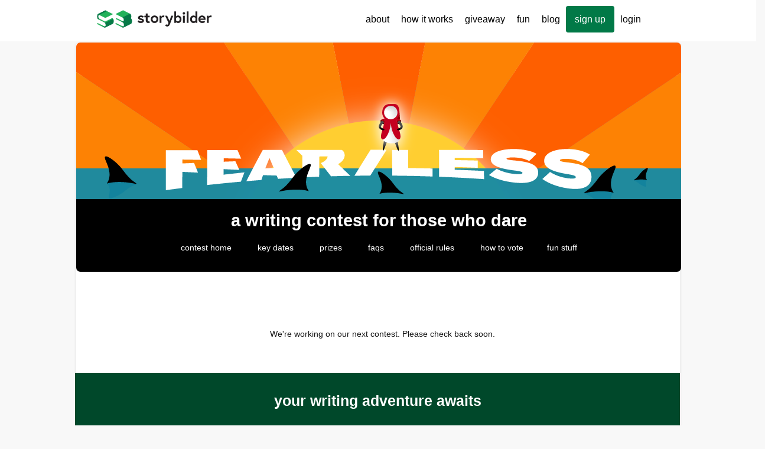

--- FILE ---
content_type: text/html; charset=UTF-8
request_url: https://storybilder.com/contest/rules
body_size: 9434
content:
<!DOCTYPE html>
<html lang="en" dir="ltr" prefix="og: https://ogp.me/ns#">
  <head>
    <meta charset="utf-8" />
<meta name="keywords" content="storybuilder,story builder" />
<link rel="canonical" href="https://storybilder.com/contest/rules" />
<meta property="og:site_name" content="storybilder" />
<meta property="og:type" content="creative writing platform" />
<meta property="og:url" content="https://storybilder.com/contest/rules" />
<meta property="og:title" content="Contest FAQs | storybilder" />
<meta property="og:image" content="https://storybilder.com/sites/default/files/Images/storybilder_social3.png" />
<meta property="og:image:alt" content="Hands writing on a notepad with a laptop open in front of them, with the storybilder logo" />
<meta name="twitter:card" content="summary_large_image" />
<meta name="twitter:site" content="@storybilder" />
<meta name="twitter:description" content="New to writing? Not sure what to write or how to structure your stories? No problem. StoryBilder helps you write your novel your way." />
<meta name="twitter:title" content="StoryBilder: Your Novel Starts Here" />
<meta name="twitter:creator" content="@storybilder" />
<meta name="Generator" content="Drupal 10 (https://www.drupal.org); Commerce 3" />
<meta name="MobileOptimized" content="width" />
<meta name="HandheldFriendly" content="true" />
<meta name="viewport" content="width=device-width, initial-scale=1.0" />
<script type="application/ld+json">{
    "@context": "https://schema.org",
    "@graph": [
        {
            "@type": "WebSite",
            "@id": "https://storybilder.com#website",
            "name": "StoryBilder Creative Writing Platform",
            "url": "https://storybilder.com",
            "publisher": {
                "@type": "Corporation",
                "@id": "https://storybilder.com#organization",
                "name": [
                    "StoryBilder",
                    "Ltd."
                ],
                "url": "https://storybilder.com",
                "sameAs": [
                    "https://facebook.com/storybilder",
                    "https://x.com/storybilder",
                    "https://instagram.com/storybilderapp",
                    "https://threads.net/storybilderapp",
                    "https://bsky.app/profile/storybilder.com"
                ],
                "logo": {
                    "@type": "ImageObject",
                    "representativeOfPage": "True",
                    "url": "https://storybilder.com/sites/default/files/storybilder_logo.png.webp",
                    "width": "375",
                    "height": "77"
                }
            },
            "inLanguage": "English"
        }
    ]
}</script>
<link rel="icon" href="/sites/default/files/favicon2.png" type="image/png" />
<script>window.a2a_config=window.a2a_config||{};a2a_config.callbacks=[];a2a_config.overlays=[];a2a_config.templates={};</script>

    <title>Contest FAQs | storybilder</title>
    <link rel="stylesheet" media="all" href="/sites/default/files/css/css_DG0lTD-8SBW9hemzMeR2DZN93av6Mh1djPTD0zxDWSM.css?delta=0&amp;language=en&amp;theme=coffeekid&amp;include=[base64]" />
<link rel="stylesheet" media="all" href="/sites/default/files/css/css_5Qk4LQcGuQYhsunqcCqR4R12qnexR02TBW5Wqxq2U1o.css?delta=1&amp;language=en&amp;theme=coffeekid&amp;include=[base64]" />
<link rel="stylesheet" media="all" href="https://fonts.googleapis.com/css2?family=Poppins" />
<link rel="stylesheet" media="all" href="/sites/default/files/css/css_aJ13NeEttvGwMlDvR1FywcY2Yh4evPNgF6kODckyHek.css?delta=3&amp;language=en&amp;theme=coffeekid&amp;include=[base64]" />

    <script type="application/json" data-drupal-selector="drupal-settings-json">{"path":{"baseUrl":"\/","pathPrefix":"","currentPath":"node\/216","currentPathIsAdmin":false,"isFront":false,"currentLanguage":"en"},"pluralDelimiter":"\u0003","suppressDeprecationErrors":true,"ajaxPageState":{"libraries":"[base64]","theme":"coffeekid","theme_token":null},"ajaxTrustedUrl":[],"gtag":{"tagId":"","consentMode":false,"otherIds":[],"events":[],"additionalConfigInfo":[]},"gtm":{"tagId":null,"settings":{"data_layer":"dataLayer","include_classes":false,"allowlist_classes":"","blocklist_classes":"","include_environment":false,"environment_id":"","environment_token":""},"tagIds":["GTM-PBJ5C457"]},"colorbox":{"opacity":"0.85","current":"{current} of {total}","previous":"\u00ab Prev","next":"Next \u00bb","close":"Close","maxWidth":"98%","maxHeight":"98%","fixed":true,"mobiledetect":false,"mobiledevicewidth":"480px"},"superfish":{"superfish-menu-footer-menu-4":{"id":"superfish-menu-footer-menu-4","sf":{"animation":{"opacity":"show","height":"show"},"speed":"fast","autoArrows":true,"dropShadows":true},"plugins":{"smallscreen":{"cloneParent":0,"mode":"window_width"},"supposition":true,"supersubs":true}},"superfish-menu-footer-menu-3":{"id":"superfish-menu-footer-menu-3","sf":{"animation":{"opacity":"show","height":"show"},"speed":"fast","autoArrows":true,"dropShadows":true},"plugins":{"smallscreen":{"cloneParent":0,"mode":"window_width"},"supposition":true,"supersubs":true}},"superfish-menu-footer-menu":{"id":"superfish-menu-footer-menu","sf":{"animation":{"opacity":"show","height":"show"},"speed":"fast","autoArrows":true,"dropShadows":true},"plugins":{"smallscreen":{"cloneParent":0,"mode":"window_width"},"supposition":true,"supersubs":true}},"superfish-menu-main-menu-anon":{"id":"superfish-menu-main-menu-anon","sf":{"animation":{"opacity":"show","height":"show"},"speed":"fast","autoArrows":true,"dropShadows":true},"plugins":{"smallscreen":{"cloneParent":0,"mode":"window_width","breakpoint":1000,"title":"menu"},"supposition":true,"supersubs":true}}},"user":{"uid":0,"permissionsHash":"95278b726f24c8b33149c01a7c4e0dbfed05917b7153c17776cc9624fb058130"}}</script>
<script src="/sites/default/files/js/js_-9rgmedyIhHY98xWg9o0F-wZQ8-scvVMjnANXXol6P8.js?scope=header&amp;delta=0&amp;language=en&amp;theme=coffeekid&amp;include=[base64]"></script>
<script src="/modules/contrib/google_tag/js/gtag.js?t93a6w"></script>
<script src="/modules/contrib/google_tag/js/gtm.js?t93a6w"></script>

  </head>
  <body class="contest-rules path-node not-front page-node-type-page">
    <script>0</script>
    <a href="#main-content" class="visually-hidden focusable skip-link">
      Skip to main content
    </a>
    <noscript><iframe src="https://www.googletagmanager.com/ns.html?id=GTM-PBJ5C457"
                  height="0" width="0" style="display:none;visibility:hidden"></iframe></noscript>

      <div class="dialog-off-canvas-main-canvas" data-off-canvas-main-canvas>
    

<!-- Header and Navbar -->
<header class="main-header">
  <nav class="navbar topnav navbar-default" role="navigation">
    <div class="container">
      <div class="row">
      <div class="navbar-header col-md-3">
        <button type="button" class="navbar-toggle" data-toggle="collapse" data-target="#main-navigation">
          <span class="sr-only">Toggle navigation</span>
          <span class="icon-bar"></span>
          <span class="icon-bar"></span>
          <span class="icon-bar"></span>
        </button>
                    <div class="region region-header">
    <div id="block-coffeekid-branding" class="contextual-region site-branding block block-system block-system-branding-block">
  
    <div data-contextual-id="block:block=coffeekid_branding:langcode=en" data-contextual-token="lEG5aO8BrpDjNHmfksLNg-McScPCbOsmuAb3iBEW_ic" data-drupal-ajax-container=""></div>  
        <div class="brand logo">
      <a href="/" title="Home" rel="home" class="site-branding__logo">
        <img src="/sites/default/files/storybilder_logo.png.webp" alt="Home" width="213" height="44" />
      </a>
    </div>
        <div class="brand site-name">
              <div class="site-branding__name">
          <a href="/" title="Home" rel="home">storybilder</a><span class="site-branding__slogan"></span>
        </div>
            <!--  -->
    </div>
  </div>

  </div>

              </div>

      <!-- Navigation -->
      <div class="col-md-9">
                    <div class="region region-primary-menu">
    <div id="block-coffeekid-mainmenupublicnotlogged" class="contextual-region block block-superfish block-superfishmenu-main-menu-anon">
  
    <div data-contextual-id="block:block=coffeekid_mainmenupublicnotlogged:langcode=en|menu:menu=menu-main-menu-anon:langcode=en" data-contextual-token="MnSgxzNAn6XW4i6GajyLa1xMGu6S4MgvkEewmbPfeaM" data-drupal-ajax-container=""></div>  
      <div class="content">
      
<ul id="superfish-menu-main-menu-anon" class="menu sf-menu sf-menu-main-menu-anon sf-horizontal sf-style-none" role="menu" aria-label="Menu">
  

            
  <li class="submenu sf-depth-1 menuparent sf-first" id="menu-main-menu-anon-menu-link-content44d66324-261d-4c81-85f3-2468f3fc0905" role="none">
    
          <a href="/about" id="parent-avatar" class="sf-depth-1 menuparent" role="menuitem" aria-haspopup="true" aria-expanded="false">About</a>
    
    
    
              <ul role="menu">
      
      

  
  <li id="menu-main-menu-anon-menu-link-content42b7fc0f-99ab-4190-a9d0-e4c0c7e2e94f" class="sf-depth-2 sf-no-children sf-first" role="none">
    
          <a href="/our-story" class="submenu-main-top sf-depth-2" role="menuitem">Our Story</a>
    
    
    
    
      </li>


  
  <li id="menu-main-menu-anon-menu-link-content95809733-510d-4f07-b93d-8d12a1772f2e" class="sf-depth-2 sf-no-children" role="none">
    
          <a href="/artificial-intelligence-in-creative-writing" class="submenu-main-top sf-depth-2" role="menuitem">ai statement</a>
    
    
    
    
      </li>


  
  <li id="menu-main-menu-anon-menu-link-content46462487-b102-4a59-88a0-e7d70f52acdd" class="sf-depth-2 sf-no-children" role="none">
    
          <a href="/faqs" class="submenu-main-top sf-depth-2" role="menuitem">faq</a>
    
    
    
    
      </li>


  
  <li id="menu-main-menu-anon-menu-link-contentdf14f6ed-268c-4628-bb0c-7d9aad87453a" class="sf-depth-2 sf-no-children" role="none">
    
          <a href="/news" class="submenu-main-top sf-depth-2" role="menuitem">News &amp; Press</a>
    
    
    
    
      </li>


  
  <li id="menu-main-menu-anon-menu-link-content10fd286a-126c-43e1-bbe3-80610168bb0f" class="sf-depth-2 sf-no-children" role="none">
    
          <a href="/newsletter" class="submenu-main-top sf-depth-2" role="menuitem">Get Updates</a>
    
    
    
    
      </li>



              </ul>
      
    
    
      </li>


            
  <li id="menu-main-menu-anon-menu-link-content1ddee683-712d-4308-8a99-03645941309e" class="sf-depth-1 menuparent" role="none">
    
          <a href="/howitworks" class="sf-depth-1 menuparent" role="menuitem" aria-haspopup="true" aria-expanded="false">How It Works</a>
    
    
    
              <ul role="menu">
      
      

  
  <li id="menu-main-menu-anon-menu-link-content4dce9791-fe34-4aff-82b2-46e121260eb8" class="sf-depth-2 sf-no-children sf-first" role="none">
    
          <a href="/howitworks/inside" class="submenu-main-top sf-depth-2" role="menuitem">What&#039;s Inside</a>
    
    
    
    
      </li>


  
  <li id="menu-main-menu-anon-menu-link-content59c5f21a-ea58-4ef8-8d79-134618b3a222" class="sf-depth-2 sf-no-children" role="none">
    
          <a href="/howitworks/features" class="submenu-main-top sf-depth-2" role="menuitem">key features</a>
    
    
    
    
      </li>


  
  <li id="menu-main-menu-anon-menu-link-content4dde2588-7540-4c37-8dbf-8721ac2420aa" class="sf-depth-2 sf-no-children" role="none">
    
          <a href="/howitworks/built-for-writers" class="submenu-main-top sf-depth-2" role="menuitem">who you are</a>
    
    
    
    
      </li>


  
  <li id="menu-main-menu-anon-menu-link-content5f4bb3b3-3f02-4e2f-9439-7b16f12fca83" class="sf-depth-2 sf-no-children" role="none">
    
          <a href="/howitworks/toolbox" class="submenu-main-top sf-depth-2" role="menuitem">The Toolbox</a>
    
    
    
    
      </li>


  
  <li id="menu-main-menu-anon-menu-link-contenta690a81d-14c5-48dc-9597-4d2650e7ccff" class="sf-depth-2 sf-no-children" role="none">
    
          <a href="/howitworks/library" class="submenu-main-top sf-depth-2" role="menuitem">The Library</a>
    
    
    
    
      </li>



              </ul>
      
    
    
      </li>


  
  <li id="menu-main-menu-anon-menu-link-contenta9732dd2-e4ad-4b23-b9d6-eddcf8055b34" class="sf-depth-1 sf-no-children" role="none">
    
          <a href="/giveaway" class="sf-depth-1" role="menuitem">giveaway</a>
    
    
    
    
      </li>


            
  <li id="menu-main-menu-anon-menu-link-contenta8dd4743-df11-496b-97d7-08b61c996e4c" class="sf-depth-1 menuparent" role="none">
    
          <a href="/avatars" class="navsubmenu sf-depth-1 menuparent" role="menuitem" aria-haspopup="true" aria-expanded="false">Fun</a>
    
    
    
              <ul role="menu">
      
      

  
  <li id="menu-main-menu-anon-menu-link-contentfdcbf251-945d-4a05-87f1-15eb23869fcc" class="sf-depth-2 sf-no-children sf-first" role="none">
    
          <a href="/avatars" class="submenu-main-top sf-depth-2" role="menuitem">Writer Avatars</a>
    
    
    
    
      </li>


  
  <li id="menu-main-menu-anon-menu-link-content4e44b347-7e71-4ee7-b1b4-868d374e3d41" class="sf-depth-2 sf-no-children" role="none">
    
          <a href="/awards" class="submenu-main-top sf-depth-2" role="menuitem">Writer Awards</a>
    
    
    
    
      </li>


  
  <li id="menu-main-menu-anon-menu-link-content6082869f-7b95-4ba5-a05c-9c044a877f70" class="sf-depth-2 sf-no-children" role="none">
    
          <a href="/contest" class="submenu-main-top sf-depth-2" role="menuitem">short story contests</a>
    
    
    
    
      </li>



              </ul>
      
    
    
      </li>


  
  <li id="menu-main-menu-anon-menu-link-content6feeb9b7-7814-4a74-8216-d7581c6ca815" class="sf-depth-1 sf-no-children" role="none">
    
          <a href="/blog" class="navsubmenu sf-depth-1" role="menuitem">Blog</a>
    
    
    
    
      </li>


  
  <li id="menu-main-menu-anon-menu-link-contente932d915-1998-4427-9f2a-ea7168385d0d" class="sf-depth-1 sf-no-children" role="none">
    
          <a href="/pricing" class="navhead menu-dark sf-depth-1" role="menuitem">sign up</a>
    
    
    
    
      </li>


  
  <li id="menu-main-menu-anon-menu-link-content2ade86fe-6a7f-46a8-a371-1c4b2595b1f5" class="sf-depth-1 sf-no-children sf-last" role="none">
    
          <a href="/user/login" class="sf-depth-1" role="menuitem">Login</a>
    
    
    
    
      </li>


</ul>

    </div>
  </div>

  </div>

              
      </div>
      <!--End Navigation -->

      </div>
    </div>
  </nav>

  <!-- Banner -->
    <!-- End Banner -->

</header>
<!--End Header & Navbar -->


<!--Search-->
  <!--End Search-->


<!--Home page message-->
  <!--End Highlighted-->


<!--Highlighted-->
      <div class="container">
      <div class="row">
        <div class="col-md-12">
            <div class="region region-highlighted">
    <div data-drupal-messages-fallback class="hidden"></div>

  </div>

        </div>
      </div>
    </div>
  <!--End Highlighted-->


<!-- Start Top Widget -->
<!--End Top Widget -->


<!-- Page Title -->
<!-- End Page Title ---- >


<!-- layout -->
<div id="wrapper">
  <!-- start: Container -->
  <div class="container">
    
    <!--Content top-->
          <!--End Content top-->
    
    <!--start:content -->
    <div class="row">
      <div class="col-md-12"></div>
    </div>

    <div class="row layout">

      <!--- Start Left HideBar -->
            <!---End Right HideBar -->

      <!--- Start Left SideBar -->
            <!---End Right SideBar -->

      <!--- Start content -->
              <div class="content_layout">
          <div class=col-md-12>
              <div class="region region-content">
    <div id="block-coffeekid-multizymph-subtheme-system-main" class="block block-system block-system-main-block">
  
      
      <div class="content">
      
<article data-history-node-id="216" class="contextual-region node node--type-page node--view-mode-full">

  
    <div data-contextual-id="node:node=216:changed=1677972493&amp;ds_bundle=page&amp;ds_view_mode=default&amp;langcode=en" data-contextual-token="IPKSQWdDn4u3K6S5dYLLlrgMUzDJN8D-59Gd3wJd0iE" data-drupal-ajax-container=""></div>

  
  <div class="node__content">
      <div class="layout layout--onecol">
    <div  class="layout__region layout__region--content">
      <div class="contextual-region block block-block-content block-block-contentea068fd1-2176-483b-9575-61f9d1722fd9">
  
    <div data-contextual-id="block_content:block_content=111:changed=1690769530&amp;ds_bundle=basic&amp;ds_view_mode=default&amp;langcode=en" data-contextual-token="yF7pNt5DK2Uirfa1atBHtHLG6iampsoWdQwLC4RaZvQ" data-drupal-ajax-container=""></div>  
      <div class="content">
        <div class="layout layout--onecol">
    <div  class="layout__region layout__region--content">
      <div class="block block-layout-builder block-field-blockblock-contentbasicbody">
  
      
      <div class="content">
      
            <div class="clearfix text-formatted field field--name-body field--type-text-with-summary field--label-hidden field__item"><p class="text-align-center sponsorlogo" style="display:none;"><strong>co-sponsored by</strong>&nbsp; <a href="https://writersdesk.us" target="_blank"><img src="/sites/default//files/Images/contest/WD_logo2.jpg" alt="writers desk" width="175"></a></p><p>&nbsp;</p><div><table class="widehead2 main"><tbody><tr><td><img class="fearmain" src="/sites/default/files/Images/contest/sb_fearless_shark.png" alt><img class="hidden2 fearless" src="/sites/default/files/Images/contest/sb_fearless_tightrope.png" alt><img class="hidden2 fear" src="/sites/default/files/Images/contest/sb_fearless_black.png" alt></td></tr></tbody></table></div><div><table class="widehead2 mini hidden2"><tbody><tr><td><img class="fearmain" src="/sites/default/files/Images/contest/sb_smsunset.png" alt><img class="hidden2 fearless" src="/sites/default/files/Images/contest/sb_smtightrope.png" alt><img class="hidden2 fear" src="/sites/default/files/Images/contest/sb_smclaw.png" alt></td></tr></tbody></table></div><div><p class="feartag"><strong>a writing contest for those who dare</strong></p></div></div>
      
    </div>
  </div>

    </div>
  </div>

    </div>
  </div>
<div class="contextual-region block block-block-content block-block-contentf6bd5bff-1c4f-4bb0-bee6-df6a54b7fa0e">
  
    <div data-contextual-id="block_content:block_content=112:changed=1689371938&amp;ds_bundle=basic&amp;ds_view_mode=default&amp;langcode=en" data-contextual-token="Q1556JIdxokCb2-x6eri29UZCciMg2jktBBMDgTaLVk" data-drupal-ajax-container=""></div>  
      <div class="content">
        <div class="layout layout--onecol">
    <div  class="layout__region layout__region--content">
      <div class="block block-layout-builder block-field-blockblock-contentbasicbody">
  
      
      <div class="content">
      
            <div class="clearfix text-formatted field field--name-body field--type-text-with-summary field--label-hidden field__item"><div class="fearmenu"><div class="fearlinks"><a href="/fearless"><span>contest home</span></a>&nbsp;<a href="/contest/dates"><span>key dates</span></a>&nbsp;<a href="/contest/prizes"><span>prizes</span></a>&nbsp;<a href="/contest/rules"><span>faqs</span></a>&nbsp;<a href="/contest/legal"><span>official rules</span></a>&nbsp;<a href="/contest/voting"><span>how to vote</span></a><a href="/avatars"><span>fun stuff</span></a></div></div></div>
      
    </div>
  </div>

    </div>
  </div>

    </div>
  </div>
<div class="contextual-region block block-block-content block-block-content83b8d167-2e25-4194-af4a-a6d28cdf62f3">
  
    <div data-contextual-id="block_content:block_content=113:changed=1676224574&amp;ds_bundle=basic&amp;ds_view_mode=default&amp;langcode=en" data-contextual-token="G5cnQh8nQ9iRs8okDmr9UNCceT_YbX4ZjXuALd3WZls" data-drupal-ajax-container=""></div>  
      <div class="content">
        <div class="layout layout--onecol">
    <div  class="layout__region layout__region--content">
      <div class="block block-layout-builder block-field-blockblock-contentbasicbody">
  
      
      <div class="content">
      
            <div class="clearfix text-formatted field field--name-body field--type-text-with-summary field--label-hidden field__item"><p class="text-align-center">We're working on our next contest. Please check back soon.&nbsp;</p></div>
      
    </div>
  </div>

    </div>
  </div>

    </div>
  </div>

    </div>
  </div>

  </div>

</article>

    </div>
  </div>

  </div>

          </div>
        </div>
            <!---End content -->

      <!--- Start Right SideBar -->
            <!---End Right SideBar -->
      
    </div>
    <!--End Content -->

    <!--Start Content Bottom-->
          <div class="content-bottom row">
          <div class="region region-content-bottom">
    <div id="block-coffeekid-ctafooter" class="contextual-region block block-block-content block-block-contentd9f7055d-3308-47f8-a107-7d22953c8602">
  
    <div data-contextual-id="block:block=coffeekid_ctafooter:langcode=en|block_content:block_content=102:changed=1675633400&amp;ds_bundle=basic&amp;ds_view_mode=default&amp;langcode=en" data-contextual-token="erWomguAxEeKN0FeoCi2MRzvvZ6gVYQk0n_bnY1P2qg" data-drupal-ajax-container=""></div>  
      <div class="content">
        <div class="layout layout--onecol">
    <div  class="layout__region layout__region--content">
      <div class="block block-layout-builder block-field-blockblock-contentbasicbody">
  
      
      <div class="content">
      
            <div class="clearfix text-formatted field field--name-body field--type-text-with-summary field--label-hidden field__item"><div class="greenbottom2"><div class="whitehead">your writing adventure awaits</div><div class="whitebody">start your novel now.</div><div><a class="cta-secondary clean" href="/pricing">create account</a> <a class="cta-secondary clean" href="/login">log in</a></div></div></div>
      
    </div>
  </div>

    </div>
  </div>

    </div>
  </div>

  </div>

      </div>
        <!--End Content Bottom-->
  </div>
</div>
<!-- End layout -->

<!-- start: Footer -->
  <div class="footerwidget interior">
    <div class="container">
      
      <div class="row">

        <!-- Start Footer First Region -->
        
                  <div class = col-md-6>
              <div class="region region-footer-first">
    <div id="block-coffeekid-footermenu" class="contextual-region block block-superfish block-superfishmenu-footer-menu">
  
      <h2 class="title">corporate &amp; legal</h2>
    <div data-contextual-id="block:block=coffeekid_footermenu:langcode=en|menu:menu=menu-footer-menu:langcode=en" data-contextual-token="DfTww_5MvhHDncGcXFBeb3EfiXzrJoSgxMZdalSBuSA" data-drupal-ajax-container=""></div>  
      <div class="content">
      
<ul id="superfish-menu-footer-menu" class="menu sf-menu sf-menu-footer-menu sf-horizontal sf-style-none" role="menu" aria-label="Menu">
  

  
  <li id="menu-footer-menu-menu-link-content7211344c-9690-4b55-8110-64a85b17fae8" class="sf-depth-1 sf-no-children sf-first" role="none">
    
          <a href="/corporate" class="footer sf-depth-1" role="menuitem">Company Information</a>
    
    
    
    
      </li>


  
  <li id="menu-footer-menu-menu-link-content5dc7a696-0ca3-4daf-b830-a16929a4d84e" class="sf-depth-1 sf-no-children" role="none">
    
          <a href="/advisors" class="footer sf-depth-1" role="menuitem">Advisors and Support</a>
    
    
    
    
      </li>


  
  <li id="menu-footer-menu-menu-link-content13c94ed9-15e2-4807-a252-0662f2a80007" class="sf-depth-1 sf-no-children" role="none">
    
          <a href="/site-credits" class="footer sf-depth-1" role="menuitem">Site Credits</a>
    
    
    
    
      </li>


  
  <li id="menu-footer-menu-menu-link-contente4967c81-fdd2-4e95-80b1-786e54be0402" class="sf-depth-1 sf-no-children sf-last" role="none">
    
          <a href="/careers" class="footer sf-depth-1" role="menuitem">Work With Us</a>
    
    
    
    
      </li>


</ul>

    </div>
  </div>

  </div>

          </div>
                
        <!-- End Footer First Region -->

        <!-- Start Footer Second Region -->
        
                  <div class = col-md-3>
              <div class="region region-footer-second">
    <div id="block-coffeekid-ourstory-2" class="contextual-region block block-superfish block-superfishmenu-footer-menu-3">
  
      <h2 class="title">our story</h2>
    <div data-contextual-id="block:block=coffeekid_ourstory_2:langcode=en|menu:menu=menu-footer-menu-3:langcode=en" data-contextual-token="Rih7NDvrcOlXjO_EoOcgV5OXMLyK4iq85alu3ktQHbc" data-drupal-ajax-container=""></div>  
      <div class="content">
      
<ul id="superfish-menu-footer-menu-3" class="menu sf-menu sf-menu-footer-menu-3 sf-horizontal sf-style-none" role="menu" aria-label="Menu">
  

  
  <li id="menu-footer-menu-3-menu-link-contentbc983d12-1999-4753-946b-53a8fbaab88c" class="sf-depth-1 sf-no-children sf-first" role="none">
    
          <a href="/our-story" class="footer sf-depth-1" role="menuitem">Our Story</a>
    
    
    
    
      </li>


  
  <li id="menu-footer-menu-3-menu-link-contentd04c3c49-a0eb-4ba0-a3b2-4283a4a94202" class="sf-depth-1 sf-no-children" role="none">
    
          <a href="/press-kit" class="footer sf-depth-1" role="menuitem">Press Kit</a>
    
    
    
    
      </li>


  
  <li id="menu-footer-menu-3-menu-link-contente829bf1d-90b8-43bb-ab8a-510b3dcab521" class="sf-depth-1 sf-no-children" role="none">
    
          <a href="/pricing" class="footer sf-depth-1" role="menuitem">pricing</a>
    
    
    
    
      </li>


  
  <li id="menu-footer-menu-3-menu-link-content8e031a3e-a515-4c42-ba57-4dcfee12a528" class="sf-depth-1 sf-no-children sf-last" role="none">
    
          <a href="/testimonials" class="footer sf-depth-1" role="menuitem">testimonials</a>
    
    
    
    
      </li>


</ul>

    </div>
  </div>

  </div>

          </div>
                
        <!-- End Footer Second Region -->

        <!-- Start Footer third Region -->
        
                  <div class = col-md-3>
              <div class="region region-footer-third">
    <div id="block-coffeekid-footermenu4-2" class="contextual-region block block-superfish block-superfishmenu-footer-menu-4">
  
      <h2 class="title">outreach</h2>
    <div data-contextual-id="block:block=coffeekid_footermenu4_2:langcode=en|menu:menu=menu-footer-menu-4:langcode=en" data-contextual-token="IoWOfnrQLFS8Cb-6dRqmQBWfoMJZzTcyahg2fTZWrBk" data-drupal-ajax-container=""></div>  
      <div class="content">
      
<ul id="superfish-menu-footer-menu-4" class="menu sf-menu sf-menu-footer-menu-4 sf-horizontal sf-style-none" role="menu" aria-label="Menu">
  

  
  <li id="menu-footer-menu-4-menu-link-contentceb606b2-6a05-463e-96b3-9163702e2fd2" class="sf-depth-1 sf-no-children sf-first" role="none">
    
          <a href="/adopt-school" class="footer sf-depth-1" role="menuitem">Adopt-A-School Program</a>
    
    
    
    
      </li>


  
  <li id="menu-footer-menu-4-menu-link-content0396bf51-52f4-48ed-adc1-7176eeb04430" class="sf-depth-1 sf-no-children" role="none">
    
          <a href="/nominate" class="footer sf-depth-1" role="menuitem">Nominate a School</a>
    
    
    
    
      </li>


  
  <li id="menu-footer-menu-4-menu-link-contenta62ffc74-9889-4564-937b-fb72e1eea0fc" class="sf-depth-1 sf-no-children sf-last" role="none">
    
          <a href="/newsletter" class="footer sf-depth-1" role="menuitem">newsletter</a>
    
    
    
    
      </li>


</ul>

    </div>
  </div>

  </div>

          </div>
                
        <!-- End Footer Third Region -->
      </div>
    </div>
  </div>
<!--End Footer -->

<!--Start Footer Banner-->
  <div class="row">
      <div class="region region-footer-banner">
    <div id="block-coffeekid-footercontactmain" class="contextual-region block block-block-content block-block-content86ced2ec-36eb-49f0-9f8f-c35c7ba37589">
  
    <div data-contextual-id="block:block=coffeekid_footercontactmain:langcode=en|block_content:block_content=105:changed=1733707554&amp;ds_bundle=basic&amp;ds_view_mode=default&amp;langcode=en" data-contextual-token="G1i6dJ1h5_jLCnDkMuXq6eADOzN_psjX0R6Q39IcEYU" data-drupal-ajax-container=""></div>  
      <div class="content">
        <div class="layout layout--onecol">
    <div  class="layout__region layout__region--content">
      <div class="block block-layout-builder block-field-blockblock-contentbasicbody">
  
      
      <div class="content">
      
            <div class="clearfix text-formatted field field--name-body field--type-text-with-summary field--label-hidden field__item"><div class="branding"><div class="contact"><a class="cta-tertiary clean" href="/contact">contact us</a></div><div id="logo2"><img src="https://storybilder.com/sites/default/files/storybilder_logo.png.webp" alt="storybilder" width="170" height="35" loading="lazy"></div></div></div>
      
    </div>
  </div>

    </div>
  </div>

    </div>
  </div>

  </div>

  </div>
<!--End Footer Banner-->

<!-- Start Footer Menu -->
  <div class="footer-menu">
    <div class="container">
      <div class="row">
        <div class="col-sm-6">
            <div class="region region-footer-menu">
    <div id="block-coffeekid-footerlinks" class="contextual-region block block-block-content block-block-content19d6d73d-04f5-4d40-857d-1dbde19624fd">
  
    <div data-contextual-id="block:block=coffeekid_footerlinks:langcode=en|block_content:block_content=99:changed=1739320561&amp;ds_bundle=basic&amp;ds_view_mode=default&amp;langcode=en" data-contextual-token="awHSabrBswwHPGv2fXM_1gZJubhNU4V5Zg3oeqJiPBI" data-drupal-ajax-container=""></div>  
      <div class="content">
        <div class="layout layout--onecol">
    <div  class="layout__region layout__region--content">
      <div class="block block-layout-builder block-field-blockblock-contentbasicbody">
  
      
      <div class="content">
      
            <div class="clearfix text-formatted field field--name-body field--type-text-with-summary field--label-hidden field__item"><div class="terms"><p><a class="clean" href="/conduct">code of conduct</a> <a class="clean indent10" href="/privacy">privacy policy</a> <a class="clean indent10" href="/terms-conditions">terms and conditions</a></p></div><div class="social-media"><a class="facebook" href="https://facebook.com/storybilder" title="facebook" target="_blank" rel="noreferrer"><span class="fab fa-facebook-f">&nbsp;</span></a>&nbsp;<a class="instagram" href="https://instagram.com/storybilderapp" title="instagram" target="_blank" rel="noreferrer"><span class="fab fa-instagram">&nbsp;</span></a>&nbsp;<a class="pinterest" href="https://pinterest.com/storybilder" title="pinterest" target="_blank" rel="noreferrer"><span class="fab fa-pinterest">&nbsp;</span></a>&nbsp;<a class="linkedin" href="https://linkedin.com/company/storybilder" title="linkedin" target="_blank" rel="noreferrer"><span class="fab fa-linkedin-in">&nbsp;</span></a>&nbsp;<a class="rss" href="/blog/rss.xml" title="rss feed"><span class="fa fa-rss">&nbsp;</span></a></div></div>
      
    </div>
  </div>

    </div>
  </div>

    </div>
  </div>

  </div>

        </div>
              </div>
    </div>
  </div>
<!-- End Footer Menu -->


<div class="copyright">
  <div class="container">
    <div class="row">

      <!-- Copyright -->
      <div class="col-sm-6">
        <p>Copyright © 2026. All rights reserved</p>
        <p>StoryBilder and the StoryBilder logo are trademarks of StoryBilder, Ltd.</p>  
      </div>
      <!-- End Copyright -->

      <!-- Credit link -->
            <!-- End Credit link -->
      
    </div>
  </div>
</div>


<!-- Google map -->
<!-- End Google map -->

  </div>

    
    <script src="/sites/default/files/js/js_sNbMAWnA9FBcsUU8Uv1c3DbnCseC4QTsopPR7RydFc4.js?scope=footer&amp;delta=0&amp;language=en&amp;theme=coffeekid&amp;include=[base64]"></script>

    <noscript><style>body { visibility: visible; }</style></noscript>
  </body>
</html>


--- FILE ---
content_type: text/css
request_url: https://storybilder.com/sites/default/files/css/css_5Qk4LQcGuQYhsunqcCqR4R12qnexR02TBW5Wqxq2U1o.css?delta=1&language=en&theme=coffeekid&include=eJx1kEFywzAIRS-kREfSYAnZNEh4BIqtnL6azqRdNF6wgP_4_AFU0QLVL4wmzUfVO6RCNRiqhdk6-E_MCkUWYvykrvREOGCEKPXXJUrOiOE1yr5JJdRgGxb0i4ipNdgvicx4KlPCdo3MQ3CgSsFLZmVZgG9Ryi4Vq11HkoMvNS3QrGDt7_UHpbe12mCq6xRY2iKnT5ihs7mfP5zWgX1qfQe-_01uc-WhjmFIt5BIozyxDT8zTh-nfceWSTdPlczpUMPiF1D8Bpy3sFo
body_size: 68649
content:
@import url("https://fonts.googleapis.com/css?family=Inconsolata:400,700");@import url("https://fonts.googleapis.com/css?family=Poppins:300,400,500,600,700");
/* @license GPL-2.0-or-later https://www.drupal.org/licensing/faq */
:root{--blue:#007bff;--indigo:#6610f2;--purple:#6f42c1;--pink:#e83e8c;--red:#dc3545;--orange:#fd7e14;--yellow:#ffc107;--green:#28a745;--teal:#20c997;--cyan:#17a2b8;--white:#fff;--gray:#6c757d;--gray-dark:#343a40;--primary:#007bff;--secondary:#6c757d;--success:#28a745;--info:#17a2b8;--warning:#ffc107;--danger:#dc3545;--light:#f8f9fa;--dark:#343a40;--breakpoint-xs:0;--breakpoint-sm:576px;--breakpoint-md:768px;--breakpoint-lg:992px;--breakpoint-xl:1200px;--font-family-sans-serif:-apple-system,BlinkMacSystemFont,"Segoe UI",Roboto,"Helvetica Neue",Arial,sans-serif,"Apple Color Emoji","Segoe UI Emoji","Segoe UI Symbol";--font-family-monospace:SFMono-Regular,Menlo,Monaco,Consolas,"Liberation Mono","Courier New",monospace}*,::after,::before{box-sizing:border-box}html{font-family:sans-serif;line-height:1.15;-webkit-text-size-adjust:100%;-ms-text-size-adjust:100%;-ms-overflow-style:scrollbar;-webkit-tap-highlight-color:transparent}@-ms-viewport{width:device-width}article,aside,dialog,figcaption,figure,footer,header,hgroup,main,nav,section{display:block}body{margin:0;font-family:-apple-system,BlinkMacSystemFont,"Segoe UI",Roboto,"Helvetica Neue",Arial,sans-serif,"Apple Color Emoji","Segoe UI Emoji","Segoe UI Symbol";font-size:1rem;font-weight:400;line-height:1.5;color:#212529;text-align:left;background-color:#fff}[tabindex="-1"]:focus{outline:0!important}hr{box-sizing:content-box;height:0;overflow:visible}h1,h2,h3,h4,h5,h6{margin-top:0;margin-bottom:.5rem}p{margin-top:0;margin-bottom:1rem}abbr[data-original-title],abbr[title]{text-decoration:underline;-webkit-text-decoration:underline dotted;text-decoration:underline dotted;cursor:help;border-bottom:0}address{margin-bottom:1rem;font-style:normal;line-height:inherit}dl,ol,ul{margin-top:0;margin-bottom:1rem}ol ol,ol ul,ul ol,ul ul{margin-bottom:0}dt{font-weight:700}dd{margin-bottom:.5rem;margin-left:0}blockquote{margin:0 0 1rem}dfn{font-style:italic}b,strong{font-weight:bolder}small{font-size:80%}sub,sup{position:relative;font-size:75%;line-height:0;vertical-align:baseline}sub{bottom:-.25em}sup{top:-.5em}a{color:#007bff;text-decoration:none;background-color:transparent;-webkit-text-decoration-skip:objects}a:hover{color:#0056b3;text-decoration:underline}a:not([href]):not([tabindex]){color:inherit;text-decoration:none}a:not([href]):not([tabindex]):focus,a:not([href]):not([tabindex]):hover{color:inherit;text-decoration:none}a:not([href]):not([tabindex]):focus{outline:0}code,kbd,pre,samp{font-family:monospace,monospace;font-size:1em}pre{margin-top:0;margin-bottom:1rem;overflow:auto;-ms-overflow-style:scrollbar}figure{margin:0 0 1rem}img{vertical-align:middle;border-style:none}svg:not(:root){overflow:hidden}table{border-collapse:collapse}caption{padding-top:.75rem;padding-bottom:.75rem;color:#6c757d;text-align:left;caption-side:bottom}th{text-align:inherit}label{display:inline-block;margin-bottom:.5rem}button{border-radius:0}button:focus{outline:1px dotted;outline:5px auto -webkit-focus-ring-color}button,input,optgroup,select,textarea{margin:0;font-family:inherit;font-size:inherit;line-height:inherit}button,input{overflow:visible}button,select{text-transform:none}[type=reset],[type=submit],button,html [type=button]{-webkit-appearance:button}[type=button]::-moz-focus-inner,[type=reset]::-moz-focus-inner,[type=submit]::-moz-focus-inner,button::-moz-focus-inner{padding:0;border-style:none}input[type=checkbox],input[type=radio]{box-sizing:border-box;padding:0}input[type=date],input[type=datetime-local],input[type=month],input[type=time]{-webkit-appearance:listbox}textarea{overflow:auto;resize:vertical}fieldset{min-width:0;padding:0;margin:0;border:0}legend{display:block;width:100%;max-width:100%;padding:0;margin-bottom:.5rem;font-size:1.5rem;line-height:inherit;color:inherit;white-space:normal}progress{vertical-align:baseline}[type=number]::-webkit-inner-spin-button,[type=number]::-webkit-outer-spin-button{height:auto}[type=search]{outline-offset:-2px;-webkit-appearance:none}[type=search]::-webkit-search-cancel-button,[type=search]::-webkit-search-decoration{-webkit-appearance:none}::-webkit-file-upload-button{font:inherit;-webkit-appearance:button}output{display:inline-block}summary{display:list-item;cursor:pointer}template{display:none}[hidden]{display:none!important}.h1,.h2,.h3,.h4,.h5,.h6,h1,h2,h3,h4,h5,h6{margin-bottom:.5rem;font-family:inherit;font-weight:500;line-height:1.2;color:inherit}.h1,h1{font-size:2.5rem}.h2,h2{font-size:2rem}.h3,h3{font-size:1.75rem}.h4,h4{font-size:1.5rem}.h5,h5{font-size:1.25rem}.h6,h6{font-size:1rem}.lead{font-size:1.25rem;font-weight:300}.display-1{font-size:6rem;font-weight:300;line-height:1.2}.display-2{font-size:5.5rem;font-weight:300;line-height:1.2}.display-3{font-size:4.5rem;font-weight:300;line-height:1.2}.display-4{font-size:3.5rem;font-weight:300;line-height:1.2}hr{margin-top:1rem;margin-bottom:1rem;border:0;border-top:1px solid rgba(0,0,0,.1)}.small,small{font-size:80%;font-weight:400}.mark,mark{padding:.2em;background-color:#fcf8e3}.list-unstyled{padding-left:0;list-style:none}.list-inline{padding-left:0;list-style:none}.list-inline-item{display:inline-block}.list-inline-item:not(:last-child){margin-right:.5rem}.initialism{font-size:90%;text-transform:uppercase}.blockquote{margin-bottom:1rem;font-size:1.25rem}.blockquote-footer{display:block;font-size:80%;color:#6c757d}.blockquote-footer::before{content:"\2014 \00A0"}.img-fluid{max-width:100%;height:auto}.img-thumbnail{padding:.25rem;background-color:#fff;border:1px solid #dee2e6;border-radius:.25rem;max-width:100%;height:auto}.figure{display:inline-block}.figure-img{margin-bottom:.5rem;line-height:1}.figure-caption{font-size:90%;color:#6c757d}code,kbd,pre,samp{font-family:SFMono-Regular,Menlo,Monaco,Consolas,"Liberation Mono","Courier New",monospace}code{font-size:87.5%;color:#e83e8c;word-break:break-word}a>code{color:inherit}kbd{padding:.2rem .4rem;font-size:87.5%;color:#fff;background-color:#212529;border-radius:.2rem}kbd kbd{padding:0;font-size:100%;font-weight:700}pre{display:block;font-size:87.5%;color:#212529}pre code{font-size:inherit;color:inherit;word-break:normal}.pre-scrollable{max-height:340px;overflow-y:scroll}.container{width:100%;padding-right:15px;padding-left:15px;margin-right:auto;margin-left:auto}@media (min-width:576px){.container{max-width:540px}}@media (min-width:768px){.container{max-width:720px}}@media (min-width:992px){.container{max-width:960px}}@media (min-width:1200px){.container{max-width:1140px}}.container-fluid{width:100%;padding-right:15px;padding-left:15px;margin-right:auto;margin-left:auto}.row{display:-webkit-box;display:-ms-flexbox;display:flex;-ms-flex-wrap:wrap;flex-wrap:wrap;margin-right:-15px;margin-left:-15px}.no-gutters{margin-right:0;margin-left:0}.no-gutters>.col,.no-gutters>[class*=col-]{padding-right:0;padding-left:0}.col,.col-1,.col-10,.col-11,.col-12,.col-2,.col-3,.col-4,.col-5,.col-6,.col-7,.col-8,.col-9,.col-auto,.col-lg,.col-lg-1,.col-lg-10,.col-lg-11,.col-lg-12,.col-lg-2,.col-lg-3,.col-lg-4,.col-lg-5,.col-lg-6,.col-lg-7,.col-lg-8,.col-lg-9,.col-lg-auto,.col-md,.col-md-1,.col-md-10,.col-md-11,.col-md-12,.col-md-2,.col-md-3,.col-md-4,.col-md-5,.col-md-6,.col-md-7,.col-md-8,.col-md-9,.col-md-auto,.col-sm,.col-sm-1,.col-sm-10,.col-sm-11,.col-sm-12,.col-sm-2,.col-sm-3,.col-sm-4,.col-sm-5,.col-sm-6,.col-sm-7,.col-sm-8,.col-sm-9,.col-sm-auto,.col-xl,.col-xl-1,.col-xl-10,.col-xl-11,.col-xl-12,.col-xl-2,.col-xl-3,.col-xl-4,.col-xl-5,.col-xl-6,.col-xl-7,.col-xl-8,.col-xl-9,.col-xl-auto{position:relative;width:100%;min-height:1px;padding-right:15px;padding-left:15px}.col{-ms-flex-preferred-size:0;flex-basis:0;-webkit-box-flex:1;-ms-flex-positive:1;flex-grow:1;max-width:100%}.col-auto{-webkit-box-flex:0;-ms-flex:0 0 auto;flex:0 0 auto;width:auto;max-width:none}.col-1{-webkit-box-flex:0;-ms-flex:0 0 8.333333%;flex:0 0 8.333333%;max-width:8.333333%}.col-2{-webkit-box-flex:0;-ms-flex:0 0 16.666667%;flex:0 0 16.666667%;max-width:16.666667%}.col-3{-webkit-box-flex:0;-ms-flex:0 0 25%;flex:0 0 25%;max-width:25%}.col-4{-webkit-box-flex:0;-ms-flex:0 0 33.333333%;flex:0 0 33.333333%;max-width:33.333333%}.col-5{-webkit-box-flex:0;-ms-flex:0 0 41.666667%;flex:0 0 41.666667%;max-width:41.666667%}.col-6{-webkit-box-flex:0;-ms-flex:0 0 50%;flex:0 0 50%;max-width:50%}.col-7{-webkit-box-flex:0;-ms-flex:0 0 58.333333%;flex:0 0 58.333333%;max-width:58.333333%}.col-8{-webkit-box-flex:0;-ms-flex:0 0 66.666667%;flex:0 0 66.666667%;max-width:66.666667%}.col-9{-webkit-box-flex:0;-ms-flex:0 0 75%;flex:0 0 75%;max-width:75%}.col-10{-webkit-box-flex:0;-ms-flex:0 0 83.333333%;flex:0 0 83.333333%;max-width:83.333333%}.col-11{-webkit-box-flex:0;-ms-flex:0 0 91.666667%;flex:0 0 91.666667%;max-width:91.666667%}.col-12{-webkit-box-flex:0;-ms-flex:0 0 100%;flex:0 0 100%;max-width:100%}.order-first{-webkit-box-ordinal-group:0;-ms-flex-order:-1;order:-1}.order-last{-webkit-box-ordinal-group:14;-ms-flex-order:13;order:13}.order-0{-webkit-box-ordinal-group:1;-ms-flex-order:0;order:0}.order-1{-webkit-box-ordinal-group:2;-ms-flex-order:1;order:1}.order-2{-webkit-box-ordinal-group:3;-ms-flex-order:2;order:2}.order-3{-webkit-box-ordinal-group:4;-ms-flex-order:3;order:3}.order-4{-webkit-box-ordinal-group:5;-ms-flex-order:4;order:4}.order-5{-webkit-box-ordinal-group:6;-ms-flex-order:5;order:5}.order-6{-webkit-box-ordinal-group:7;-ms-flex-order:6;order:6}.order-7{-webkit-box-ordinal-group:8;-ms-flex-order:7;order:7}.order-8{-webkit-box-ordinal-group:9;-ms-flex-order:8;order:8}.order-9{-webkit-box-ordinal-group:10;-ms-flex-order:9;order:9}.order-10{-webkit-box-ordinal-group:11;-ms-flex-order:10;order:10}.order-11{-webkit-box-ordinal-group:12;-ms-flex-order:11;order:11}.order-12{-webkit-box-ordinal-group:13;-ms-flex-order:12;order:12}.offset-1{margin-left:8.333333%}.offset-2{margin-left:16.666667%}.offset-3{margin-left:25%}.offset-4{margin-left:33.333333%}.offset-5{margin-left:41.666667%}.offset-6{margin-left:50%}.offset-7{margin-left:58.333333%}.offset-8{margin-left:66.666667%}.offset-9{margin-left:75%}.offset-10{margin-left:83.333333%}.offset-11{margin-left:91.666667%}@media (min-width:576px){.col-sm{-ms-flex-preferred-size:0;flex-basis:0;-webkit-box-flex:1;-ms-flex-positive:1;flex-grow:1;max-width:100%}.col-sm-auto{-webkit-box-flex:0;-ms-flex:0 0 auto;flex:0 0 auto;width:auto;max-width:none}.col-sm-1{-webkit-box-flex:0;-ms-flex:0 0 8.333333%;flex:0 0 8.333333%;max-width:8.333333%}.col-sm-2{-webkit-box-flex:0;-ms-flex:0 0 16.666667%;flex:0 0 16.666667%;max-width:16.666667%}.col-sm-3{-webkit-box-flex:0;-ms-flex:0 0 25%;flex:0 0 25%;max-width:25%}.col-sm-4{-webkit-box-flex:0;-ms-flex:0 0 33.333333%;flex:0 0 33.333333%;max-width:33.333333%}.col-sm-5{-webkit-box-flex:0;-ms-flex:0 0 41.666667%;flex:0 0 41.666667%;max-width:41.666667%}.col-sm-6{-webkit-box-flex:0;-ms-flex:0 0 50%;flex:0 0 50%;max-width:50%}.col-sm-7{-webkit-box-flex:0;-ms-flex:0 0 58.333333%;flex:0 0 58.333333%;max-width:58.333333%}.col-sm-8{-webkit-box-flex:0;-ms-flex:0 0 66.666667%;flex:0 0 66.666667%;max-width:66.666667%}.col-sm-9{-webkit-box-flex:0;-ms-flex:0 0 75%;flex:0 0 75%;max-width:75%}.col-sm-10{-webkit-box-flex:0;-ms-flex:0 0 83.333333%;flex:0 0 83.333333%;max-width:83.333333%}.col-sm-11{-webkit-box-flex:0;-ms-flex:0 0 91.666667%;flex:0 0 91.666667%;max-width:91.666667%}.col-sm-12{-webkit-box-flex:0;-ms-flex:0 0 100%;flex:0 0 100%;max-width:100%}.order-sm-first{-webkit-box-ordinal-group:0;-ms-flex-order:-1;order:-1}.order-sm-last{-webkit-box-ordinal-group:14;-ms-flex-order:13;order:13}.order-sm-0{-webkit-box-ordinal-group:1;-ms-flex-order:0;order:0}.order-sm-1{-webkit-box-ordinal-group:2;-ms-flex-order:1;order:1}.order-sm-2{-webkit-box-ordinal-group:3;-ms-flex-order:2;order:2}.order-sm-3{-webkit-box-ordinal-group:4;-ms-flex-order:3;order:3}.order-sm-4{-webkit-box-ordinal-group:5;-ms-flex-order:4;order:4}.order-sm-5{-webkit-box-ordinal-group:6;-ms-flex-order:5;order:5}.order-sm-6{-webkit-box-ordinal-group:7;-ms-flex-order:6;order:6}.order-sm-7{-webkit-box-ordinal-group:8;-ms-flex-order:7;order:7}.order-sm-8{-webkit-box-ordinal-group:9;-ms-flex-order:8;order:8}.order-sm-9{-webkit-box-ordinal-group:10;-ms-flex-order:9;order:9}.order-sm-10{-webkit-box-ordinal-group:11;-ms-flex-order:10;order:10}.order-sm-11{-webkit-box-ordinal-group:12;-ms-flex-order:11;order:11}.order-sm-12{-webkit-box-ordinal-group:13;-ms-flex-order:12;order:12}.offset-sm-0{margin-left:0}.offset-sm-1{margin-left:8.333333%}.offset-sm-2{margin-left:16.666667%}.offset-sm-3{margin-left:25%}.offset-sm-4{margin-left:33.333333%}.offset-sm-5{margin-left:41.666667%}.offset-sm-6{margin-left:50%}.offset-sm-7{margin-left:58.333333%}.offset-sm-8{margin-left:66.666667%}.offset-sm-9{margin-left:75%}.offset-sm-10{margin-left:83.333333%}.offset-sm-11{margin-left:91.666667%}}@media (min-width:768px){.col-md{-ms-flex-preferred-size:0;flex-basis:0;-webkit-box-flex:1;-ms-flex-positive:1;flex-grow:1;max-width:100%}.col-md-auto{-webkit-box-flex:0;-ms-flex:0 0 auto;flex:0 0 auto;width:auto;max-width:none}.col-md-1{-webkit-box-flex:0;-ms-flex:0 0 8.333333%;flex:0 0 8.333333%;max-width:8.333333%}.col-md-2{-webkit-box-flex:0;-ms-flex:0 0 16.666667%;flex:0 0 16.666667%;max-width:16.666667%}.col-md-3{-webkit-box-flex:0;-ms-flex:0 0 25%;flex:0 0 25%;max-width:25%}.col-md-4{-webkit-box-flex:0;-ms-flex:0 0 33.333333%;flex:0 0 33.333333%;max-width:33.333333%}.col-md-5{-webkit-box-flex:0;-ms-flex:0 0 41.666667%;flex:0 0 41.666667%;max-width:41.666667%}.col-md-6{-webkit-box-flex:0;-ms-flex:0 0 50%;flex:0 0 50%;max-width:50%}.col-md-7{-webkit-box-flex:0;-ms-flex:0 0 58.333333%;flex:0 0 58.333333%;max-width:58.333333%}.col-md-8{-webkit-box-flex:0;-ms-flex:0 0 66.666667%;flex:0 0 66.666667%;max-width:66.666667%}.col-md-9{-webkit-box-flex:0;-ms-flex:0 0 75%;flex:0 0 75%;max-width:75%}.col-md-10{-webkit-box-flex:0;-ms-flex:0 0 83.333333%;flex:0 0 83.333333%;max-width:83.333333%}.col-md-11{-webkit-box-flex:0;-ms-flex:0 0 91.666667%;flex:0 0 91.666667%;max-width:91.666667%}.col-md-12{-webkit-box-flex:0;-ms-flex:0 0 100%;flex:0 0 100%;max-width:100%}.order-md-first{-webkit-box-ordinal-group:0;-ms-flex-order:-1;order:-1}.order-md-last{-webkit-box-ordinal-group:14;-ms-flex-order:13;order:13}.order-md-0{-webkit-box-ordinal-group:1;-ms-flex-order:0;order:0}.order-md-1{-webkit-box-ordinal-group:2;-ms-flex-order:1;order:1}.order-md-2{-webkit-box-ordinal-group:3;-ms-flex-order:2;order:2}.order-md-3{-webkit-box-ordinal-group:4;-ms-flex-order:3;order:3}.order-md-4{-webkit-box-ordinal-group:5;-ms-flex-order:4;order:4}.order-md-5{-webkit-box-ordinal-group:6;-ms-flex-order:5;order:5}.order-md-6{-webkit-box-ordinal-group:7;-ms-flex-order:6;order:6}.order-md-7{-webkit-box-ordinal-group:8;-ms-flex-order:7;order:7}.order-md-8{-webkit-box-ordinal-group:9;-ms-flex-order:8;order:8}.order-md-9{-webkit-box-ordinal-group:10;-ms-flex-order:9;order:9}.order-md-10{-webkit-box-ordinal-group:11;-ms-flex-order:10;order:10}.order-md-11{-webkit-box-ordinal-group:12;-ms-flex-order:11;order:11}.order-md-12{-webkit-box-ordinal-group:13;-ms-flex-order:12;order:12}.offset-md-0{margin-left:0}.offset-md-1{margin-left:8.333333%}.offset-md-2{margin-left:16.666667%}.offset-md-3{margin-left:25%}.offset-md-4{margin-left:33.333333%}.offset-md-5{margin-left:41.666667%}.offset-md-6{margin-left:50%}.offset-md-7{margin-left:58.333333%}.offset-md-8{margin-left:66.666667%}.offset-md-9{margin-left:75%}.offset-md-10{margin-left:83.333333%}.offset-md-11{margin-left:91.666667%}}@media (min-width:992px){.col-lg{-ms-flex-preferred-size:0;flex-basis:0;-webkit-box-flex:1;-ms-flex-positive:1;flex-grow:1;max-width:100%}.col-lg-auto{-webkit-box-flex:0;-ms-flex:0 0 auto;flex:0 0 auto;width:auto;max-width:none}.col-lg-1{-webkit-box-flex:0;-ms-flex:0 0 8.333333%;flex:0 0 8.333333%;max-width:8.333333%}.col-lg-2{-webkit-box-flex:0;-ms-flex:0 0 16.666667%;flex:0 0 16.666667%;max-width:16.666667%}.col-lg-3{-webkit-box-flex:0;-ms-flex:0 0 25%;flex:0 0 25%;max-width:25%}.col-lg-4{-webkit-box-flex:0;-ms-flex:0 0 33.333333%;flex:0 0 33.333333%;max-width:33.333333%}.col-lg-5{-webkit-box-flex:0;-ms-flex:0 0 41.666667%;flex:0 0 41.666667%;max-width:41.666667%}.col-lg-6{-webkit-box-flex:0;-ms-flex:0 0 50%;flex:0 0 50%;max-width:50%}.col-lg-7{-webkit-box-flex:0;-ms-flex:0 0 58.333333%;flex:0 0 58.333333%;max-width:58.333333%}.col-lg-8{-webkit-box-flex:0;-ms-flex:0 0 66.666667%;flex:0 0 66.666667%;max-width:66.666667%}.col-lg-9{-webkit-box-flex:0;-ms-flex:0 0 75%;flex:0 0 75%;max-width:75%}.col-lg-10{-webkit-box-flex:0;-ms-flex:0 0 83.333333%;flex:0 0 83.333333%;max-width:83.333333%}.col-lg-11{-webkit-box-flex:0;-ms-flex:0 0 91.666667%;flex:0 0 91.666667%;max-width:91.666667%}.col-lg-12{-webkit-box-flex:0;-ms-flex:0 0 100%;flex:0 0 100%;max-width:100%}.order-lg-first{-webkit-box-ordinal-group:0;-ms-flex-order:-1;order:-1}.order-lg-last{-webkit-box-ordinal-group:14;-ms-flex-order:13;order:13}.order-lg-0{-webkit-box-ordinal-group:1;-ms-flex-order:0;order:0}.order-lg-1{-webkit-box-ordinal-group:2;-ms-flex-order:1;order:1}.order-lg-2{-webkit-box-ordinal-group:3;-ms-flex-order:2;order:2}.order-lg-3{-webkit-box-ordinal-group:4;-ms-flex-order:3;order:3}.order-lg-4{-webkit-box-ordinal-group:5;-ms-flex-order:4;order:4}.order-lg-5{-webkit-box-ordinal-group:6;-ms-flex-order:5;order:5}.order-lg-6{-webkit-box-ordinal-group:7;-ms-flex-order:6;order:6}.order-lg-7{-webkit-box-ordinal-group:8;-ms-flex-order:7;order:7}.order-lg-8{-webkit-box-ordinal-group:9;-ms-flex-order:8;order:8}.order-lg-9{-webkit-box-ordinal-group:10;-ms-flex-order:9;order:9}.order-lg-10{-webkit-box-ordinal-group:11;-ms-flex-order:10;order:10}.order-lg-11{-webkit-box-ordinal-group:12;-ms-flex-order:11;order:11}.order-lg-12{-webkit-box-ordinal-group:13;-ms-flex-order:12;order:12}.offset-lg-0{margin-left:0}.offset-lg-1{margin-left:8.333333%}.offset-lg-2{margin-left:16.666667%}.offset-lg-3{margin-left:25%}.offset-lg-4{margin-left:33.333333%}.offset-lg-5{margin-left:41.666667%}.offset-lg-6{margin-left:50%}.offset-lg-7{margin-left:58.333333%}.offset-lg-8{margin-left:66.666667%}.offset-lg-9{margin-left:75%}.offset-lg-10{margin-left:83.333333%}.offset-lg-11{margin-left:91.666667%}}@media (min-width:1200px){.col-xl{-ms-flex-preferred-size:0;flex-basis:0;-webkit-box-flex:1;-ms-flex-positive:1;flex-grow:1;max-width:100%}.col-xl-auto{-webkit-box-flex:0;-ms-flex:0 0 auto;flex:0 0 auto;width:auto;max-width:none}.col-xl-1{-webkit-box-flex:0;-ms-flex:0 0 8.333333%;flex:0 0 8.333333%;max-width:8.333333%}.col-xl-2{-webkit-box-flex:0;-ms-flex:0 0 16.666667%;flex:0 0 16.666667%;max-width:16.666667%}.col-xl-3{-webkit-box-flex:0;-ms-flex:0 0 25%;flex:0 0 25%;max-width:25%}.col-xl-4{-webkit-box-flex:0;-ms-flex:0 0 33.333333%;flex:0 0 33.333333%;max-width:33.333333%}.col-xl-5{-webkit-box-flex:0;-ms-flex:0 0 41.666667%;flex:0 0 41.666667%;max-width:41.666667%}.col-xl-6{-webkit-box-flex:0;-ms-flex:0 0 50%;flex:0 0 50%;max-width:50%}.col-xl-7{-webkit-box-flex:0;-ms-flex:0 0 58.333333%;flex:0 0 58.333333%;max-width:58.333333%}.col-xl-8{-webkit-box-flex:0;-ms-flex:0 0 66.666667%;flex:0 0 66.666667%;max-width:66.666667%}.col-xl-9{-webkit-box-flex:0;-ms-flex:0 0 75%;flex:0 0 75%;max-width:75%}.col-xl-10{-webkit-box-flex:0;-ms-flex:0 0 83.333333%;flex:0 0 83.333333%;max-width:83.333333%}.col-xl-11{-webkit-box-flex:0;-ms-flex:0 0 91.666667%;flex:0 0 91.666667%;max-width:91.666667%}.col-xl-12{-webkit-box-flex:0;-ms-flex:0 0 100%;flex:0 0 100%;max-width:100%}.order-xl-first{-webkit-box-ordinal-group:0;-ms-flex-order:-1;order:-1}.order-xl-last{-webkit-box-ordinal-group:14;-ms-flex-order:13;order:13}.order-xl-0{-webkit-box-ordinal-group:1;-ms-flex-order:0;order:0}.order-xl-1{-webkit-box-ordinal-group:2;-ms-flex-order:1;order:1}.order-xl-2{-webkit-box-ordinal-group:3;-ms-flex-order:2;order:2}.order-xl-3{-webkit-box-ordinal-group:4;-ms-flex-order:3;order:3}.order-xl-4{-webkit-box-ordinal-group:5;-ms-flex-order:4;order:4}.order-xl-5{-webkit-box-ordinal-group:6;-ms-flex-order:5;order:5}.order-xl-6{-webkit-box-ordinal-group:7;-ms-flex-order:6;order:6}.order-xl-7{-webkit-box-ordinal-group:8;-ms-flex-order:7;order:7}.order-xl-8{-webkit-box-ordinal-group:9;-ms-flex-order:8;order:8}.order-xl-9{-webkit-box-ordinal-group:10;-ms-flex-order:9;order:9}.order-xl-10{-webkit-box-ordinal-group:11;-ms-flex-order:10;order:10}.order-xl-11{-webkit-box-ordinal-group:12;-ms-flex-order:11;order:11}.order-xl-12{-webkit-box-ordinal-group:13;-ms-flex-order:12;order:12}.offset-xl-0{margin-left:0}.offset-xl-1{margin-left:8.333333%}.offset-xl-2{margin-left:16.666667%}.offset-xl-3{margin-left:25%}.offset-xl-4{margin-left:33.333333%}.offset-xl-5{margin-left:41.666667%}.offset-xl-6{margin-left:50%}.offset-xl-7{margin-left:58.333333%}.offset-xl-8{margin-left:66.666667%}.offset-xl-9{margin-left:75%}.offset-xl-10{margin-left:83.333333%}.offset-xl-11{margin-left:91.666667%}}.table{width:100%;max-width:100%;margin-bottom:1rem;background-color:transparent}.table td,.table th{padding:.75rem;vertical-align:top;border-top:1px solid #dee2e6}.table thead th{vertical-align:bottom;border-bottom:2px solid #dee2e6}.table tbody+tbody{border-top:2px solid #dee2e6}.table .table{background-color:#fff}.table-sm td,.table-sm th{padding:.3rem}.table-bordered{border:1px solid #dee2e6}.table-bordered td,.table-bordered th{border:1px solid #dee2e6}.table-bordered thead td,.table-bordered thead th{border-bottom-width:2px}.table-striped tbody tr:nth-of-type(odd){background-color:rgba(0,0,0,.05)}.table-hover tbody tr:hover{background-color:rgba(0,0,0,.075)}.table-primary,.table-primary>td,.table-primary>th{background-color:#b8daff}.table-hover .table-primary:hover{background-color:#9fcdff}.table-hover .table-primary:hover>td,.table-hover .table-primary:hover>th{background-color:#9fcdff}.table-secondary,.table-secondary>td,.table-secondary>th{background-color:#d6d8db}.table-hover .table-secondary:hover{background-color:#c8cbcf}.table-hover .table-secondary:hover>td,.table-hover .table-secondary:hover>th{background-color:#c8cbcf}.table-success,.table-success>td,.table-success>th{background-color:#c3e6cb}.table-hover .table-success:hover{background-color:#b1dfbb}.table-hover .table-success:hover>td,.table-hover .table-success:hover>th{background-color:#b1dfbb}.table-info,.table-info>td,.table-info>th{background-color:#bee5eb}.table-hover .table-info:hover{background-color:#abdde5}.table-hover .table-info:hover>td,.table-hover .table-info:hover>th{background-color:#abdde5}.table-warning,.table-warning>td,.table-warning>th{background-color:#ffeeba}.table-hover .table-warning:hover{background-color:#ffe8a1}.table-hover .table-warning:hover>td,.table-hover .table-warning:hover>th{background-color:#ffe8a1}.table-danger,.table-danger>td,.table-danger>th{background-color:#f5c6cb}.table-hover .table-danger:hover{background-color:#f1b0b7}.table-hover .table-danger:hover>td,.table-hover .table-danger:hover>th{background-color:#f1b0b7}.table-light,.table-light>td,.table-light>th{background-color:#fdfdfe}.table-hover .table-light:hover{background-color:#ececf6}.table-hover .table-light:hover>td,.table-hover .table-light:hover>th{background-color:#ececf6}.table-dark,.table-dark>td,.table-dark>th{background-color:#c6c8ca}.table-hover .table-dark:hover{background-color:#b9bbbe}.table-hover .table-dark:hover>td,.table-hover .table-dark:hover>th{background-color:#b9bbbe}.table-active,.table-active>td,.table-active>th{background-color:rgba(0,0,0,.075)}.table-hover .table-active:hover{background-color:rgba(0,0,0,.075)}.table-hover .table-active:hover>td,.table-hover .table-active:hover>th{background-color:rgba(0,0,0,.075)}.table .thead-dark th{color:#fff;background-color:#212529;border-color:#32383e}.table .thead-light th{color:#495057;background-color:#e9ecef;border-color:#dee2e6}.table-dark{color:#fff;background-color:#212529}.table-dark td,.table-dark th,.table-dark thead th{border-color:#32383e}.table-dark.table-bordered{border:0}.table-dark.table-striped tbody tr:nth-of-type(odd){background-color:rgba(255,255,255,.05)}.table-dark.table-hover tbody tr:hover{background-color:rgba(255,255,255,.075)}@media (max-width:575.98px){.table-responsive-sm{display:block;width:100%;overflow-x:auto;-webkit-overflow-scrolling:touch;-ms-overflow-style:-ms-autohiding-scrollbar}.table-responsive-sm>.table-bordered{border:0}}@media (max-width:767.98px){.table-responsive-md{display:block;width:100%;overflow-x:auto;-webkit-overflow-scrolling:touch;-ms-overflow-style:-ms-autohiding-scrollbar}.table-responsive-md>.table-bordered{border:0}}@media (max-width:991.98px){.table-responsive-lg{display:block;width:100%;overflow-x:auto;-webkit-overflow-scrolling:touch;-ms-overflow-style:-ms-autohiding-scrollbar}.table-responsive-lg>.table-bordered{border:0}}@media (max-width:1199.98px){.table-responsive-xl{display:block;width:100%;overflow-x:auto;-webkit-overflow-scrolling:touch;-ms-overflow-style:-ms-autohiding-scrollbar}.table-responsive-xl>.table-bordered{border:0}}.table-responsive{display:block;width:100%;overflow-x:auto;-webkit-overflow-scrolling:touch;-ms-overflow-style:-ms-autohiding-scrollbar}.table-responsive>.table-bordered{border:0}.form-control{display:block;width:100%;padding:.375rem .75rem;font-size:1rem;line-height:1.5;color:#495057;background-color:#fff;background-clip:padding-box;border:1px solid #ced4da;border-radius:.25rem;transition:border-color .15s ease-in-out,box-shadow .15s ease-in-out}.form-control::-ms-expand{background-color:transparent;border:0}.form-control:focus{color:#495057;background-color:#fff;border-color:#80bdff;outline:0;box-shadow:0 0 0 .2rem rgba(0,123,255,.25)}.form-control::-webkit-input-placeholder{color:#6c757d;opacity:1}.form-control::-moz-placeholder{color:#6c757d;opacity:1}.form-control:-ms-input-placeholder{color:#6c757d;opacity:1}.form-control::-ms-input-placeholder{color:#6c757d;opacity:1}.form-control::placeholder{color:#6c757d;opacity:1}.form-control:disabled,.form-control[readonly]{background-color:#e9ecef;opacity:1}select.form-control:not([size]):not([multiple]){height:calc(2.25rem + 2px)}select.form-control:focus::-ms-value{color:#495057;background-color:#fff}.form-control-file,.form-control-range{display:block;width:100%}.col-form-label{padding-top:calc(.375rem + 1px);padding-bottom:calc(.375rem + 1px);margin-bottom:0;font-size:inherit;line-height:1.5}.col-form-label-lg{padding-top:calc(.5rem + 1px);padding-bottom:calc(.5rem + 1px);font-size:1.25rem;line-height:1.5}.col-form-label-sm{padding-top:calc(.25rem + 1px);padding-bottom:calc(.25rem + 1px);font-size:.875rem;line-height:1.5}.form-control-plaintext{display:block;width:100%;padding-top:.375rem;padding-bottom:.375rem;margin-bottom:0;line-height:1.5;background-color:transparent;border:solid transparent;border-width:1px 0}.form-control-plaintext.form-control-lg,.form-control-plaintext.form-control-sm,.input-group-lg>.form-control-plaintext.form-control,.input-group-lg>.input-group-append>.form-control-plaintext.btn,.input-group-lg>.input-group-append>.form-control-plaintext.input-group-text,.input-group-lg>.input-group-prepend>.form-control-plaintext.btn,.input-group-lg>.input-group-prepend>.form-control-plaintext.input-group-text,.input-group-sm>.form-control-plaintext.form-control,.input-group-sm>.input-group-append>.form-control-plaintext.btn,.input-group-sm>.input-group-append>.form-control-plaintext.input-group-text,.input-group-sm>.input-group-prepend>.form-control-plaintext.btn,.input-group-sm>.input-group-prepend>.form-control-plaintext.input-group-text{padding-right:0;padding-left:0}.form-control-sm,.input-group-sm>.form-control,.input-group-sm>.input-group-append>.btn,.input-group-sm>.input-group-append>.input-group-text,.input-group-sm>.input-group-prepend>.btn,.input-group-sm>.input-group-prepend>.input-group-text{padding:.25rem .5rem;font-size:.875rem;line-height:1.5;border-radius:.2rem}.input-group-sm>.input-group-append>select.btn:not([size]):not([multiple]),.input-group-sm>.input-group-append>select.input-group-text:not([size]):not([multiple]),.input-group-sm>.input-group-prepend>select.btn:not([size]):not([multiple]),.input-group-sm>.input-group-prepend>select.input-group-text:not([size]):not([multiple]),.input-group-sm>select.form-control:not([size]):not([multiple]),select.form-control-sm:not([size]):not([multiple]){height:calc(1.8125rem + 2px)}.form-control-lg,.input-group-lg>.form-control,.input-group-lg>.input-group-append>.btn,.input-group-lg>.input-group-append>.input-group-text,.input-group-lg>.input-group-prepend>.btn,.input-group-lg>.input-group-prepend>.input-group-text{padding:.5rem 1rem;font-size:1.25rem;line-height:1.5;border-radius:.3rem}.input-group-lg>.input-group-append>select.btn:not([size]):not([multiple]),.input-group-lg>.input-group-append>select.input-group-text:not([size]):not([multiple]),.input-group-lg>.input-group-prepend>select.btn:not([size]):not([multiple]),.input-group-lg>.input-group-prepend>select.input-group-text:not([size]):not([multiple]),.input-group-lg>select.form-control:not([size]):not([multiple]),select.form-control-lg:not([size]):not([multiple]){height:calc(2.875rem + 2px)}.form-group{margin-bottom:1rem}.form-text{display:block;margin-top:.25rem}.form-row{display:-webkit-box;display:-ms-flexbox;display:flex;-ms-flex-wrap:wrap;flex-wrap:wrap;margin-right:-5px;margin-left:-5px}.form-row>.col,.form-row>[class*=col-]{padding-right:5px;padding-left:5px}.form-check{position:relative;display:block;padding-left:1.25rem}.form-check-input{position:absolute;margin-top:.3rem;margin-left:-1.25rem}.form-check-input:disabled~.form-check-label{color:#6c757d}.form-check-label{margin-bottom:0}.form-check-inline{display:-webkit-inline-box;display:-ms-inline-flexbox;display:inline-flex;-webkit-box-align:center;-ms-flex-align:center;align-items:center;padding-left:0;margin-right:.75rem}.form-check-inline .form-check-input{position:static;margin-top:0;margin-right:.3125rem;margin-left:0}.valid-feedback{display:none;width:100%;margin-top:.25rem;font-size:80%;color:#28a745}.valid-tooltip{position:absolute;top:100%;z-index:5;display:none;max-width:100%;padding:.5rem;margin-top:.1rem;font-size:.875rem;line-height:1;color:#fff;background-color:rgba(40,167,69,.8);border-radius:.2rem}.custom-select.is-valid,.form-control.is-valid,.was-validated .custom-select:valid,.was-validated .form-control:valid{border-color:#28a745}.custom-select.is-valid:focus,.form-control.is-valid:focus,.was-validated .custom-select:valid:focus,.was-validated .form-control:valid:focus{border-color:#28a745;box-shadow:0 0 0 .2rem rgba(40,167,69,.25)}.custom-select.is-valid~.valid-feedback,.custom-select.is-valid~.valid-tooltip,.form-control.is-valid~.valid-feedback,.form-control.is-valid~.valid-tooltip,.was-validated .custom-select:valid~.valid-feedback,.was-validated .custom-select:valid~.valid-tooltip,.was-validated .form-control:valid~.valid-feedback,.was-validated .form-control:valid~.valid-tooltip{display:block}.form-check-input.is-valid~.form-check-label,.was-validated .form-check-input:valid~.form-check-label{color:#28a745}.form-check-input.is-valid~.valid-feedback,.form-check-input.is-valid~.valid-tooltip,.was-validated .form-check-input:valid~.valid-feedback,.was-validated .form-check-input:valid~.valid-tooltip{display:block}.custom-control-input.is-valid~.custom-control-label,.was-validated .custom-control-input:valid~.custom-control-label{color:#28a745}.custom-control-input.is-valid~.custom-control-label::before,.was-validated .custom-control-input:valid~.custom-control-label::before{background-color:#71dd8a}.custom-control-input.is-valid~.valid-feedback,.custom-control-input.is-valid~.valid-tooltip,.was-validated .custom-control-input:valid~.valid-feedback,.was-validated .custom-control-input:valid~.valid-tooltip{display:block}.custom-control-input.is-valid:checked~.custom-control-label::before,.was-validated .custom-control-input:valid:checked~.custom-control-label::before{background-color:#34ce57}.custom-control-input.is-valid:focus~.custom-control-label::before,.was-validated .custom-control-input:valid:focus~.custom-control-label::before{box-shadow:0 0 0 1px #fff,0 0 0 .2rem rgba(40,167,69,.25)}.custom-file-input.is-valid~.custom-file-label,.was-validated .custom-file-input:valid~.custom-file-label{border-color:#28a745}.custom-file-input.is-valid~.custom-file-label::before,.was-validated .custom-file-input:valid~.custom-file-label::before{border-color:inherit}.custom-file-input.is-valid~.valid-feedback,.custom-file-input.is-valid~.valid-tooltip,.was-validated .custom-file-input:valid~.valid-feedback,.was-validated .custom-file-input:valid~.valid-tooltip{display:block}.custom-file-input.is-valid:focus~.custom-file-label,.was-validated .custom-file-input:valid:focus~.custom-file-label{box-shadow:0 0 0 .2rem rgba(40,167,69,.25)}.invalid-feedback{display:none;width:100%;margin-top:.25rem;font-size:80%;color:#dc3545}.invalid-tooltip{position:absolute;top:100%;z-index:5;display:none;max-width:100%;padding:.5rem;margin-top:.1rem;font-size:.875rem;line-height:1;color:#fff;background-color:rgba(220,53,69,.8);border-radius:.2rem}.custom-select.is-invalid,.form-control.is-invalid,.was-validated .custom-select:invalid,.was-validated .form-control:invalid{border-color:#dc3545}.custom-select.is-invalid:focus,.form-control.is-invalid:focus,.was-validated .custom-select:invalid:focus,.was-validated .form-control:invalid:focus{border-color:#dc3545;box-shadow:0 0 0 .2rem rgba(220,53,69,.25)}.custom-select.is-invalid~.invalid-feedback,.custom-select.is-invalid~.invalid-tooltip,.form-control.is-invalid~.invalid-feedback,.form-control.is-invalid~.invalid-tooltip,.was-validated .custom-select:invalid~.invalid-feedback,.was-validated .custom-select:invalid~.invalid-tooltip,.was-validated .form-control:invalid~.invalid-feedback,.was-validated .form-control:invalid~.invalid-tooltip{display:block}.form-check-input.is-invalid~.form-check-label,.was-validated .form-check-input:invalid~.form-check-label{color:#dc3545}.form-check-input.is-invalid~.invalid-feedback,.form-check-input.is-invalid~.invalid-tooltip,.was-validated .form-check-input:invalid~.invalid-feedback,.was-validated .form-check-input:invalid~.invalid-tooltip{display:block}.custom-control-input.is-invalid~.custom-control-label,.was-validated .custom-control-input:invalid~.custom-control-label{color:#dc3545}.custom-control-input.is-invalid~.custom-control-label::before,.was-validated .custom-control-input:invalid~.custom-control-label::before{background-color:#efa2a9}.custom-control-input.is-invalid~.invalid-feedback,.custom-control-input.is-invalid~.invalid-tooltip,.was-validated .custom-control-input:invalid~.invalid-feedback,.was-validated .custom-control-input:invalid~.invalid-tooltip{display:block}.custom-control-input.is-invalid:checked~.custom-control-label::before,.was-validated .custom-control-input:invalid:checked~.custom-control-label::before{background-color:#e4606d}.custom-control-input.is-invalid:focus~.custom-control-label::before,.was-validated .custom-control-input:invalid:focus~.custom-control-label::before{box-shadow:0 0 0 1px #fff,0 0 0 .2rem rgba(220,53,69,.25)}.custom-file-input.is-invalid~.custom-file-label,.was-validated .custom-file-input:invalid~.custom-file-label{border-color:#dc3545}.custom-file-input.is-invalid~.custom-file-label::before,.was-validated .custom-file-input:invalid~.custom-file-label::before{border-color:inherit}.custom-file-input.is-invalid~.invalid-feedback,.custom-file-input.is-invalid~.invalid-tooltip,.was-validated .custom-file-input:invalid~.invalid-feedback,.was-validated .custom-file-input:invalid~.invalid-tooltip{display:block}.custom-file-input.is-invalid:focus~.custom-file-label,.was-validated .custom-file-input:invalid:focus~.custom-file-label{box-shadow:0 0 0 .2rem rgba(220,53,69,.25)}.form-inline{display:-webkit-box;display:-ms-flexbox;display:flex;-webkit-box-orient:horizontal;-webkit-box-direction:normal;-ms-flex-flow:row wrap;flex-flow:row wrap;-webkit-box-align:center;-ms-flex-align:center;align-items:center}.form-inline .form-check{width:100%}@media (min-width:576px){.form-inline label{display:-webkit-box;display:-ms-flexbox;display:flex;-webkit-box-align:center;-ms-flex-align:center;align-items:center;-webkit-box-pack:center;-ms-flex-pack:center;justify-content:center;margin-bottom:0}.form-inline .form-group{display:-webkit-box;display:-ms-flexbox;display:flex;-webkit-box-flex:0;-ms-flex:0 0 auto;flex:0 0 auto;-webkit-box-orient:horizontal;-webkit-box-direction:normal;-ms-flex-flow:row wrap;flex-flow:row wrap;-webkit-box-align:center;-ms-flex-align:center;align-items:center;margin-bottom:0}.form-inline .form-control{display:inline-block;width:auto;vertical-align:middle}.form-inline .form-control-plaintext{display:inline-block}.form-inline .input-group{width:auto}.form-inline .form-check{display:-webkit-box;display:-ms-flexbox;display:flex;-webkit-box-align:center;-ms-flex-align:center;align-items:center;-webkit-box-pack:center;-ms-flex-pack:center;justify-content:center;width:auto;padding-left:0}.form-inline .form-check-input{position:relative;margin-top:0;margin-right:.25rem;margin-left:0}.form-inline .custom-control{-webkit-box-align:center;-ms-flex-align:center;align-items:center;-webkit-box-pack:center;-ms-flex-pack:center;justify-content:center}.form-inline .custom-control-label{margin-bottom:0}}.btn{display:inline-block;font-weight:400;text-align:center;white-space:nowrap;vertical-align:middle;-webkit-user-select:none;-moz-user-select:none;-ms-user-select:none;user-select:none;border:1px solid transparent;padding:.375rem .75rem;font-size:1rem;line-height:1.5;border-radius:.25rem;transition:color .15s ease-in-out,background-color .15s ease-in-out,border-color .15s ease-in-out,box-shadow .15s ease-in-out}.btn:focus,.btn:hover{text-decoration:none}.btn.focus,.btn:focus{outline:0;box-shadow:0 0 0 .2rem rgba(0,123,255,.25)}.btn.disabled,.btn:disabled{opacity:.65}.btn:not(:disabled):not(.disabled){cursor:pointer}.btn:not(:disabled):not(.disabled).active,.btn:not(:disabled):not(.disabled):active{background-image:none}a.btn.disabled,fieldset:disabled a.btn{pointer-events:none}.btn-primary{color:#fff;background-color:#007bff;border-color:#007bff}.btn-primary:hover{color:#fff;background-color:#0069d9;border-color:#0062cc}.btn-primary.focus,.btn-primary:focus{box-shadow:0 0 0 .2rem rgba(0,123,255,.5)}.btn-primary.disabled,.btn-primary:disabled{color:#fff;background-color:#007bff;border-color:#007bff}.btn-primary:not(:disabled):not(.disabled).active,.btn-primary:not(:disabled):not(.disabled):active,.show>.btn-primary.dropdown-toggle{color:#fff;background-color:#0062cc;border-color:#005cbf}.btn-primary:not(:disabled):not(.disabled).active:focus,.btn-primary:not(:disabled):not(.disabled):active:focus,.show>.btn-primary.dropdown-toggle:focus{box-shadow:0 0 0 .2rem rgba(0,123,255,.5)}.btn-secondary{color:#fff;background-color:#6c757d;border-color:#6c757d}.btn-secondary:hover{color:#fff;background-color:#5a6268;border-color:#545b62}.btn-secondary.focus,.btn-secondary:focus{box-shadow:0 0 0 .2rem rgba(108,117,125,.5)}.btn-secondary.disabled,.btn-secondary:disabled{color:#fff;background-color:#6c757d;border-color:#6c757d}.btn-secondary:not(:disabled):not(.disabled).active,.btn-secondary:not(:disabled):not(.disabled):active,.show>.btn-secondary.dropdown-toggle{color:#fff;background-color:#545b62;border-color:#4e555b}.btn-secondary:not(:disabled):not(.disabled).active:focus,.btn-secondary:not(:disabled):not(.disabled):active:focus,.show>.btn-secondary.dropdown-toggle:focus{box-shadow:0 0 0 .2rem rgba(108,117,125,.5)}.btn-success{color:#fff;background-color:#28a745;border-color:#28a745}.btn-success:hover{color:#fff;background-color:#218838;border-color:#1e7e34}.btn-success.focus,.btn-success:focus{box-shadow:0 0 0 .2rem rgba(40,167,69,.5)}.btn-success.disabled,.btn-success:disabled{color:#fff;background-color:#28a745;border-color:#28a745}.btn-success:not(:disabled):not(.disabled).active,.btn-success:not(:disabled):not(.disabled):active,.show>.btn-success.dropdown-toggle{color:#fff;background-color:#1e7e34;border-color:#1c7430}.btn-success:not(:disabled):not(.disabled).active:focus,.btn-success:not(:disabled):not(.disabled):active:focus,.show>.btn-success.dropdown-toggle:focus{box-shadow:0 0 0 .2rem rgba(40,167,69,.5)}.btn-info{color:#fff;background-color:#17a2b8;border-color:#17a2b8}.btn-info:hover{color:#fff;background-color:#138496;border-color:#117a8b}.btn-info.focus,.btn-info:focus{box-shadow:0 0 0 .2rem rgba(23,162,184,.5)}.btn-info.disabled,.btn-info:disabled{color:#fff;background-color:#17a2b8;border-color:#17a2b8}.btn-info:not(:disabled):not(.disabled).active,.btn-info:not(:disabled):not(.disabled):active,.show>.btn-info.dropdown-toggle{color:#fff;background-color:#117a8b;border-color:#10707f}.btn-info:not(:disabled):not(.disabled).active:focus,.btn-info:not(:disabled):not(.disabled):active:focus,.show>.btn-info.dropdown-toggle:focus{box-shadow:0 0 0 .2rem rgba(23,162,184,.5)}.btn-warning{color:#212529;background-color:#ffc107;border-color:#ffc107}.btn-warning:hover{color:#212529;background-color:#e0a800;border-color:#d39e00}.btn-warning.focus,.btn-warning:focus{box-shadow:0 0 0 .2rem rgba(255,193,7,.5)}.btn-warning.disabled,.btn-warning:disabled{color:#212529;background-color:#ffc107;border-color:#ffc107}.btn-warning:not(:disabled):not(.disabled).active,.btn-warning:not(:disabled):not(.disabled):active,.show>.btn-warning.dropdown-toggle{color:#212529;background-color:#d39e00;border-color:#c69500}.btn-warning:not(:disabled):not(.disabled).active:focus,.btn-warning:not(:disabled):not(.disabled):active:focus,.show>.btn-warning.dropdown-toggle:focus{box-shadow:0 0 0 .2rem rgba(255,193,7,.5)}.btn-danger{color:#fff;background-color:#dc3545;border-color:#dc3545}.btn-danger:hover{color:#fff;background-color:#c82333;border-color:#bd2130}.btn-danger.focus,.btn-danger:focus{box-shadow:0 0 0 .2rem rgba(220,53,69,.5)}.btn-danger.disabled,.btn-danger:disabled{color:#fff;background-color:#dc3545;border-color:#dc3545}.btn-danger:not(:disabled):not(.disabled).active,.btn-danger:not(:disabled):not(.disabled):active,.show>.btn-danger.dropdown-toggle{color:#fff;background-color:#bd2130;border-color:#b21f2d}.btn-danger:not(:disabled):not(.disabled).active:focus,.btn-danger:not(:disabled):not(.disabled):active:focus,.show>.btn-danger.dropdown-toggle:focus{box-shadow:0 0 0 .2rem rgba(220,53,69,.5)}.btn-light{color:#212529;background-color:#f8f9fa;border-color:#f8f9fa}.btn-light:hover{color:#212529;background-color:#e2e6ea;border-color:#dae0e5}.btn-light.focus,.btn-light:focus{box-shadow:0 0 0 .2rem rgba(248,249,250,.5)}.btn-light.disabled,.btn-light:disabled{color:#212529;background-color:#f8f9fa;border-color:#f8f9fa}.btn-light:not(:disabled):not(.disabled).active,.btn-light:not(:disabled):not(.disabled):active,.show>.btn-light.dropdown-toggle{color:#212529;background-color:#dae0e5;border-color:#d3d9df}.btn-light:not(:disabled):not(.disabled).active:focus,.btn-light:not(:disabled):not(.disabled):active:focus,.show>.btn-light.dropdown-toggle:focus{box-shadow:0 0 0 .2rem rgba(248,249,250,.5)}.btn-dark{color:#fff;background-color:#343a40;border-color:#343a40}.btn-dark:hover{color:#fff;background-color:#23272b;border-color:#1d2124}.btn-dark.focus,.btn-dark:focus{box-shadow:0 0 0 .2rem rgba(52,58,64,.5)}.btn-dark.disabled,.btn-dark:disabled{color:#fff;background-color:#343a40;border-color:#343a40}.btn-dark:not(:disabled):not(.disabled).active,.btn-dark:not(:disabled):not(.disabled):active,.show>.btn-dark.dropdown-toggle{color:#fff;background-color:#1d2124;border-color:#171a1d}.btn-dark:not(:disabled):not(.disabled).active:focus,.btn-dark:not(:disabled):not(.disabled):active:focus,.show>.btn-dark.dropdown-toggle:focus{box-shadow:0 0 0 .2rem rgba(52,58,64,.5)}.btn-outline-primary{color:#007bff;background-color:transparent;background-image:none;border-color:#007bff}.btn-outline-primary:hover{color:#fff;background-color:#007bff;border-color:#007bff}.btn-outline-primary.focus,.btn-outline-primary:focus{box-shadow:0 0 0 .2rem rgba(0,123,255,.5)}.btn-outline-primary.disabled,.btn-outline-primary:disabled{color:#007bff;background-color:transparent}.btn-outline-primary:not(:disabled):not(.disabled).active,.btn-outline-primary:not(:disabled):not(.disabled):active,.show>.btn-outline-primary.dropdown-toggle{color:#fff;background-color:#007bff;border-color:#007bff}.btn-outline-primary:not(:disabled):not(.disabled).active:focus,.btn-outline-primary:not(:disabled):not(.disabled):active:focus,.show>.btn-outline-primary.dropdown-toggle:focus{box-shadow:0 0 0 .2rem rgba(0,123,255,.5)}.btn-outline-secondary{color:#6c757d;background-color:transparent;background-image:none;border-color:#6c757d}.btn-outline-secondary:hover{color:#fff;background-color:#6c757d;border-color:#6c757d}.btn-outline-secondary.focus,.btn-outline-secondary:focus{box-shadow:0 0 0 .2rem rgba(108,117,125,.5)}.btn-outline-secondary.disabled,.btn-outline-secondary:disabled{color:#6c757d;background-color:transparent}.btn-outline-secondary:not(:disabled):not(.disabled).active,.btn-outline-secondary:not(:disabled):not(.disabled):active,.show>.btn-outline-secondary.dropdown-toggle{color:#fff;background-color:#6c757d;border-color:#6c757d}.btn-outline-secondary:not(:disabled):not(.disabled).active:focus,.btn-outline-secondary:not(:disabled):not(.disabled):active:focus,.show>.btn-outline-secondary.dropdown-toggle:focus{box-shadow:0 0 0 .2rem rgba(108,117,125,.5)}.btn-outline-success{color:#28a745;background-color:transparent;background-image:none;border-color:#28a745}.btn-outline-success:hover{color:#fff;background-color:#28a745;border-color:#28a745}.btn-outline-success.focus,.btn-outline-success:focus{box-shadow:0 0 0 .2rem rgba(40,167,69,.5)}.btn-outline-success.disabled,.btn-outline-success:disabled{color:#28a745;background-color:transparent}.btn-outline-success:not(:disabled):not(.disabled).active,.btn-outline-success:not(:disabled):not(.disabled):active,.show>.btn-outline-success.dropdown-toggle{color:#fff;background-color:#28a745;border-color:#28a745}.btn-outline-success:not(:disabled):not(.disabled).active:focus,.btn-outline-success:not(:disabled):not(.disabled):active:focus,.show>.btn-outline-success.dropdown-toggle:focus{box-shadow:0 0 0 .2rem rgba(40,167,69,.5)}.btn-outline-info{color:#17a2b8;background-color:transparent;background-image:none;border-color:#17a2b8}.btn-outline-info:hover{color:#fff;background-color:#17a2b8;border-color:#17a2b8}.btn-outline-info.focus,.btn-outline-info:focus{box-shadow:0 0 0 .2rem rgba(23,162,184,.5)}.btn-outline-info.disabled,.btn-outline-info:disabled{color:#17a2b8;background-color:transparent}.btn-outline-info:not(:disabled):not(.disabled).active,.btn-outline-info:not(:disabled):not(.disabled):active,.show>.btn-outline-info.dropdown-toggle{color:#fff;background-color:#17a2b8;border-color:#17a2b8}.btn-outline-info:not(:disabled):not(.disabled).active:focus,.btn-outline-info:not(:disabled):not(.disabled):active:focus,.show>.btn-outline-info.dropdown-toggle:focus{box-shadow:0 0 0 .2rem rgba(23,162,184,.5)}.btn-outline-warning{color:#ffc107;background-color:transparent;background-image:none;border-color:#ffc107}.btn-outline-warning:hover{color:#212529;background-color:#ffc107;border-color:#ffc107}.btn-outline-warning.focus,.btn-outline-warning:focus{box-shadow:0 0 0 .2rem rgba(255,193,7,.5)}.btn-outline-warning.disabled,.btn-outline-warning:disabled{color:#ffc107;background-color:transparent}.btn-outline-warning:not(:disabled):not(.disabled).active,.btn-outline-warning:not(:disabled):not(.disabled):active,.show>.btn-outline-warning.dropdown-toggle{color:#212529;background-color:#ffc107;border-color:#ffc107}.btn-outline-warning:not(:disabled):not(.disabled).active:focus,.btn-outline-warning:not(:disabled):not(.disabled):active:focus,.show>.btn-outline-warning.dropdown-toggle:focus{box-shadow:0 0 0 .2rem rgba(255,193,7,.5)}.btn-outline-danger{color:#dc3545;background-color:transparent;background-image:none;border-color:#dc3545}.btn-outline-danger:hover{color:#fff;background-color:#dc3545;border-color:#dc3545}.btn-outline-danger.focus,.btn-outline-danger:focus{box-shadow:0 0 0 .2rem rgba(220,53,69,.5)}.btn-outline-danger.disabled,.btn-outline-danger:disabled{color:#dc3545;background-color:transparent}.btn-outline-danger:not(:disabled):not(.disabled).active,.btn-outline-danger:not(:disabled):not(.disabled):active,.show>.btn-outline-danger.dropdown-toggle{color:#fff;background-color:#dc3545;border-color:#dc3545}.btn-outline-danger:not(:disabled):not(.disabled).active:focus,.btn-outline-danger:not(:disabled):not(.disabled):active:focus,.show>.btn-outline-danger.dropdown-toggle:focus{box-shadow:0 0 0 .2rem rgba(220,53,69,.5)}.btn-outline-light{color:#f8f9fa;background-color:transparent;background-image:none;border-color:#f8f9fa}.btn-outline-light:hover{color:#212529;background-color:#f8f9fa;border-color:#f8f9fa}.btn-outline-light.focus,.btn-outline-light:focus{box-shadow:0 0 0 .2rem rgba(248,249,250,.5)}.btn-outline-light.disabled,.btn-outline-light:disabled{color:#f8f9fa;background-color:transparent}.btn-outline-light:not(:disabled):not(.disabled).active,.btn-outline-light:not(:disabled):not(.disabled):active,.show>.btn-outline-light.dropdown-toggle{color:#212529;background-color:#f8f9fa;border-color:#f8f9fa}.btn-outline-light:not(:disabled):not(.disabled).active:focus,.btn-outline-light:not(:disabled):not(.disabled):active:focus,.show>.btn-outline-light.dropdown-toggle:focus{box-shadow:0 0 0 .2rem rgba(248,249,250,.5)}.btn-outline-dark{color:#343a40;background-color:transparent;background-image:none;border-color:#343a40}.btn-outline-dark:hover{color:#fff;background-color:#343a40;border-color:#343a40}.btn-outline-dark.focus,.btn-outline-dark:focus{box-shadow:0 0 0 .2rem rgba(52,58,64,.5)}.btn-outline-dark.disabled,.btn-outline-dark:disabled{color:#343a40;background-color:transparent}.btn-outline-dark:not(:disabled):not(.disabled).active,.btn-outline-dark:not(:disabled):not(.disabled):active,.show>.btn-outline-dark.dropdown-toggle{color:#fff;background-color:#343a40;border-color:#343a40}.btn-outline-dark:not(:disabled):not(.disabled).active:focus,.btn-outline-dark:not(:disabled):not(.disabled):active:focus,.show>.btn-outline-dark.dropdown-toggle:focus{box-shadow:0 0 0 .2rem rgba(52,58,64,.5)}.btn-link{font-weight:400;color:#007bff;background-color:transparent}.btn-link:hover{color:#0056b3;text-decoration:underline;background-color:transparent;border-color:transparent}.btn-link.focus,.btn-link:focus{text-decoration:underline;border-color:transparent;box-shadow:none}.btn-link.disabled,.btn-link:disabled{color:#6c757d}.btn-group-lg>.btn,.btn-lg{padding:.5rem 1rem;font-size:1.25rem;line-height:1.5;border-radius:.3rem}.btn-group-sm>.btn,.btn-sm{padding:.25rem .5rem;font-size:.875rem;line-height:1.5;border-radius:.2rem}.btn-block{display:block;width:100%}.btn-block+.btn-block{margin-top:.5rem}input[type=button].btn-block,input[type=reset].btn-block,input[type=submit].btn-block{width:100%}.fade{opacity:0;transition:opacity .15s linear}.fade.show{opacity:1}.collapse{display:none}.collapse.show{display:block}tr.collapse.show{display:table-row}tbody.collapse.show{display:table-row-group}.collapsing{position:relative;height:0;overflow:hidden;transition:height .35s ease}.dropdown,.dropup{position:relative}.dropdown-toggle::after{display:inline-block;width:0;height:0;margin-left:.255em;vertical-align:.255em;content:"";border-top:.3em solid;border-right:.3em solid transparent;border-bottom:0;border-left:.3em solid transparent}.dropdown-toggle:empty::after{margin-left:0}.dropdown-menu{position:absolute;top:100%;left:0;z-index:1000;display:none;float:left;min-width:10rem;padding:.5rem 0;margin:.125rem 0 0;font-size:1rem;color:#212529;text-align:left;list-style:none;background-color:#fff;background-clip:padding-box;border:1px solid rgba(0,0,0,.15);border-radius:.25rem}.dropup .dropdown-menu{margin-top:0;margin-bottom:.125rem}.dropup .dropdown-toggle::after{display:inline-block;width:0;height:0;margin-left:.255em;vertical-align:.255em;content:"";border-top:0;border-right:.3em solid transparent;border-bottom:.3em solid;border-left:.3em solid transparent}.dropup .dropdown-toggle:empty::after{margin-left:0}.dropright .dropdown-menu{margin-top:0;margin-left:.125rem}.dropright .dropdown-toggle::after{display:inline-block;width:0;height:0;margin-left:.255em;vertical-align:.255em;content:"";border-top:.3em solid transparent;border-bottom:.3em solid transparent;border-left:.3em solid}.dropright .dropdown-toggle:empty::after{margin-left:0}.dropright .dropdown-toggle::after{vertical-align:0}.dropleft .dropdown-menu{margin-top:0;margin-right:.125rem}.dropleft .dropdown-toggle::after{display:inline-block;width:0;height:0;margin-left:.255em;vertical-align:.255em;content:""}.dropleft .dropdown-toggle::after{display:none}.dropleft .dropdown-toggle::before{display:inline-block;width:0;height:0;margin-right:.255em;vertical-align:.255em;content:"";border-top:.3em solid transparent;border-right:.3em solid;border-bottom:.3em solid transparent}.dropleft .dropdown-toggle:empty::after{margin-left:0}.dropleft .dropdown-toggle::before{vertical-align:0}.dropdown-divider{height:0;margin:.5rem 0;overflow:hidden;border-top:1px solid #e9ecef}.dropdown-item{display:block;width:100%;padding:.25rem 1.5rem;clear:both;font-weight:400;color:#212529;text-align:inherit;white-space:nowrap;background-color:transparent;border:0}.dropdown-item:focus,.dropdown-item:hover{color:#16181b;text-decoration:none;background-color:#f8f9fa}.dropdown-item.active,.dropdown-item:active{color:#fff;text-decoration:none;background-color:#007bff}.dropdown-item.disabled,.dropdown-item:disabled{color:#6c757d;background-color:transparent}.dropdown-menu.show{display:block}.dropdown-header{display:block;padding:.5rem 1.5rem;margin-bottom:0;font-size:.875rem;color:#6c757d;white-space:nowrap}.btn-group,.btn-group-vertical{position:relative;display:-webkit-inline-box;display:-ms-inline-flexbox;display:inline-flex;vertical-align:middle}.btn-group-vertical>.btn,.btn-group>.btn{position:relative;-webkit-box-flex:0;-ms-flex:0 1 auto;flex:0 1 auto}.btn-group-vertical>.btn:hover,.btn-group>.btn:hover{z-index:1}.btn-group-vertical>.btn.active,.btn-group-vertical>.btn:active,.btn-group-vertical>.btn:focus,.btn-group>.btn.active,.btn-group>.btn:active,.btn-group>.btn:focus{z-index:1}.btn-group .btn+.btn,.btn-group .btn+.btn-group,.btn-group .btn-group+.btn,.btn-group .btn-group+.btn-group,.btn-group-vertical .btn+.btn,.btn-group-vertical .btn+.btn-group,.btn-group-vertical .btn-group+.btn,.btn-group-vertical .btn-group+.btn-group{margin-left:-1px}.btn-toolbar{display:-webkit-box;display:-ms-flexbox;display:flex;-ms-flex-wrap:wrap;flex-wrap:wrap;-webkit-box-pack:start;-ms-flex-pack:start;justify-content:flex-start}.btn-toolbar .input-group{width:auto}.btn-group>.btn:first-child{margin-left:0}.btn-group>.btn-group:not(:last-child)>.btn,.btn-group>.btn:not(:last-child):not(.dropdown-toggle){border-top-right-radius:0;border-bottom-right-radius:0}.btn-group>.btn-group:not(:first-child)>.btn,.btn-group>.btn:not(:first-child){border-top-left-radius:0;border-bottom-left-radius:0}.dropdown-toggle-split{padding-right:.5625rem;padding-left:.5625rem}.dropdown-toggle-split::after{margin-left:0}.btn-group-sm>.btn+.dropdown-toggle-split,.btn-sm+.dropdown-toggle-split{padding-right:.375rem;padding-left:.375rem}.btn-group-lg>.btn+.dropdown-toggle-split,.btn-lg+.dropdown-toggle-split{padding-right:.75rem;padding-left:.75rem}.btn-group-vertical{-webkit-box-orient:vertical;-webkit-box-direction:normal;-ms-flex-direction:column;flex-direction:column;-webkit-box-align:start;-ms-flex-align:start;align-items:flex-start;-webkit-box-pack:center;-ms-flex-pack:center;justify-content:center}.btn-group-vertical .btn,.btn-group-vertical .btn-group{width:100%}.btn-group-vertical>.btn+.btn,.btn-group-vertical>.btn+.btn-group,.btn-group-vertical>.btn-group+.btn,.btn-group-vertical>.btn-group+.btn-group{margin-top:-1px;margin-left:0}.btn-group-vertical>.btn-group:not(:last-child)>.btn,.btn-group-vertical>.btn:not(:last-child):not(.dropdown-toggle){border-bottom-right-radius:0;border-bottom-left-radius:0}.btn-group-vertical>.btn-group:not(:first-child)>.btn,.btn-group-vertical>.btn:not(:first-child){border-top-left-radius:0;border-top-right-radius:0}.btn-group-toggle>.btn,.btn-group-toggle>.btn-group>.btn{margin-bottom:0}.btn-group-toggle>.btn input[type=checkbox],.btn-group-toggle>.btn input[type=radio],.btn-group-toggle>.btn-group>.btn input[type=checkbox],.btn-group-toggle>.btn-group>.btn input[type=radio]{position:absolute;clip:rect(0,0,0,0);pointer-events:none}.input-group{position:relative;display:-webkit-box;display:-ms-flexbox;display:flex;-ms-flex-wrap:wrap;flex-wrap:wrap;-webkit-box-align:stretch;-ms-flex-align:stretch;align-items:stretch;width:100%}.input-group>.custom-file,.input-group>.custom-select,.input-group>.form-control{position:relative;-webkit-box-flex:1;-ms-flex:1 1 auto;flex:1 1 auto;width:1%;margin-bottom:0}.input-group>.custom-file:focus,.input-group>.custom-select:focus,.input-group>.form-control:focus{z-index:3}.input-group>.custom-file+.custom-file,.input-group>.custom-file+.custom-select,.input-group>.custom-file+.form-control,.input-group>.custom-select+.custom-file,.input-group>.custom-select+.custom-select,.input-group>.custom-select+.form-control,.input-group>.form-control+.custom-file,.input-group>.form-control+.custom-select,.input-group>.form-control+.form-control{margin-left:-1px}.input-group>.custom-select:not(:last-child),.input-group>.form-control:not(:last-child){border-top-right-radius:0;border-bottom-right-radius:0}.input-group>.custom-select:not(:first-child),.input-group>.form-control:not(:first-child){border-top-left-radius:0;border-bottom-left-radius:0}.input-group>.custom-file{display:-webkit-box;display:-ms-flexbox;display:flex;-webkit-box-align:center;-ms-flex-align:center;align-items:center}.input-group>.custom-file:not(:last-child) .custom-file-label,.input-group>.custom-file:not(:last-child) .custom-file-label::before{border-top-right-radius:0;border-bottom-right-radius:0}.input-group>.custom-file:not(:first-child) .custom-file-label,.input-group>.custom-file:not(:first-child) .custom-file-label::before{border-top-left-radius:0;border-bottom-left-radius:0}.input-group-append,.input-group-prepend{display:-webkit-box;display:-ms-flexbox;display:flex}.input-group-append .btn,.input-group-prepend .btn{position:relative;z-index:2}.input-group-append .btn+.btn,.input-group-append .btn+.input-group-text,.input-group-append .input-group-text+.btn,.input-group-append .input-group-text+.input-group-text,.input-group-prepend .btn+.btn,.input-group-prepend .btn+.input-group-text,.input-group-prepend .input-group-text+.btn,.input-group-prepend .input-group-text+.input-group-text{margin-left:-1px}.input-group-prepend{margin-right:-1px}.input-group-append{margin-left:-1px}.input-group-text{display:-webkit-box;display:-ms-flexbox;display:flex;-webkit-box-align:center;-ms-flex-align:center;align-items:center;padding:.375rem .75rem;margin-bottom:0;font-size:1rem;font-weight:400;line-height:1.5;color:#495057;text-align:center;white-space:nowrap;background-color:#e9ecef;border:1px solid #ced4da;border-radius:.25rem}.input-group-text input[type=checkbox],.input-group-text input[type=radio]{margin-top:0}.input-group>.input-group-append:last-child>.btn:not(:last-child):not(.dropdown-toggle),.input-group>.input-group-append:last-child>.input-group-text:not(:last-child),.input-group>.input-group-append:not(:last-child)>.btn,.input-group>.input-group-append:not(:last-child)>.input-group-text,.input-group>.input-group-prepend>.btn,.input-group>.input-group-prepend>.input-group-text{border-top-right-radius:0;border-bottom-right-radius:0}.input-group>.input-group-append>.btn,.input-group>.input-group-append>.input-group-text,.input-group>.input-group-prepend:first-child>.btn:not(:first-child),.input-group>.input-group-prepend:first-child>.input-group-text:not(:first-child),.input-group>.input-group-prepend:not(:first-child)>.btn,.input-group>.input-group-prepend:not(:first-child)>.input-group-text{border-top-left-radius:0;border-bottom-left-radius:0}.custom-control{position:relative;display:block;min-height:1.5rem;padding-left:1.5rem}.custom-control-inline{display:-webkit-inline-box;display:-ms-inline-flexbox;display:inline-flex;margin-right:1rem}.custom-control-input{position:absolute;z-index:-1;opacity:0}.custom-control-input:checked~.custom-control-label::before{color:#fff;background-color:#007bff}.custom-control-input:focus~.custom-control-label::before{box-shadow:0 0 0 1px #fff,0 0 0 .2rem rgba(0,123,255,.25)}.custom-control-input:active~.custom-control-label::before{color:#fff;background-color:#b3d7ff}.custom-control-input:disabled~.custom-control-label{color:#6c757d}.custom-control-input:disabled~.custom-control-label::before{background-color:#e9ecef}.custom-control-label{margin-bottom:0}.custom-control-label::before{position:absolute;top:.25rem;left:0;display:block;width:1rem;height:1rem;pointer-events:none;content:"";-webkit-user-select:none;-moz-user-select:none;-ms-user-select:none;user-select:none;background-color:#dee2e6}.custom-control-label::after{position:absolute;top:.25rem;left:0;display:block;width:1rem;height:1rem;content:"";background-repeat:no-repeat;background-position:center center;background-size:50% 50%}.custom-checkbox .custom-control-label::before{border-radius:.25rem}.custom-checkbox .custom-control-input:checked~.custom-control-label::before{background-color:#007bff}.custom-checkbox .custom-control-input:checked~.custom-control-label::after{background-image:url("data:image/svg+xml;charset=utf8,%3Csvg xmlns='http://www.w3.org/2000/svg' viewBox='0 0 8 8'%3E%3Cpath fill='%23fff' d='M6.564.75l-3.59 3.612-1.538-1.55L0 4.26 2.974 7.25 8 2.193z'/%3E%3C/svg%3E")}.custom-checkbox .custom-control-input:indeterminate~.custom-control-label::before{background-color:#007bff}.custom-checkbox .custom-control-input:indeterminate~.custom-control-label::after{background-image:url("data:image/svg+xml;charset=utf8,%3Csvg xmlns='http://www.w3.org/2000/svg' viewBox='0 0 4 4'%3E%3Cpath stroke='%23fff' d='M0 2h4'/%3E%3C/svg%3E")}.custom-checkbox .custom-control-input:disabled:checked~.custom-control-label::before{background-color:rgba(0,123,255,.5)}.custom-checkbox .custom-control-input:disabled:indeterminate~.custom-control-label::before{background-color:rgba(0,123,255,.5)}.custom-radio .custom-control-label::before{border-radius:50%}.custom-radio .custom-control-input:checked~.custom-control-label::before{background-color:#007bff}.custom-radio .custom-control-input:checked~.custom-control-label::after{background-image:url("data:image/svg+xml;charset=utf8,%3Csvg xmlns='http://www.w3.org/2000/svg' viewBox='-4 -4 8 8'%3E%3Ccircle r='3' fill='%23fff'/%3E%3C/svg%3E")}.custom-radio .custom-control-input:disabled:checked~.custom-control-label::before{background-color:rgba(0,123,255,.5)}.custom-select{display:inline-block;width:100%;height:calc(2.25rem + 2px);padding:.375rem 1.75rem .375rem .75rem;line-height:1.5;color:#495057;vertical-align:middle;background:#fff url("data:image/svg+xml;charset=utf8,%3Csvg xmlns='http://www.w3.org/2000/svg' viewBox='0 0 4 5'%3E%3Cpath fill='%23343a40' d='M2 0L0 2h4zm0 5L0 3h4z'/%3E%3C/svg%3E") no-repeat right .75rem center;background-size:8px 10px;border:1px solid #ced4da;border-radius:.25rem;-webkit-appearance:none;-moz-appearance:none;appearance:none}.custom-select:focus{border-color:#80bdff;outline:0;box-shadow:inset 0 1px 2px rgba(0,0,0,.075),0 0 5px rgba(128,189,255,.5)}.custom-select:focus::-ms-value{color:#495057;background-color:#fff}.custom-select[multiple],.custom-select[size]:not([size="1"]){height:auto;padding-right:.75rem;background-image:none}.custom-select:disabled{color:#6c757d;background-color:#e9ecef}.custom-select::-ms-expand{opacity:0}.custom-select-sm{height:calc(1.8125rem + 2px);padding-top:.375rem;padding-bottom:.375rem;font-size:75%}.custom-select-lg{height:calc(2.875rem + 2px);padding-top:.375rem;padding-bottom:.375rem;font-size:125%}.custom-file{position:relative;display:inline-block;width:100%;height:calc(2.25rem + 2px);margin-bottom:0}.custom-file-input{position:relative;z-index:2;width:100%;height:calc(2.25rem + 2px);margin:0;opacity:0}.custom-file-input:focus~.custom-file-control{border-color:#80bdff;box-shadow:0 0 0 .2rem rgba(0,123,255,.25)}.custom-file-input:focus~.custom-file-control::before{border-color:#80bdff}.custom-file-input:lang(en)~.custom-file-label::after{content:"Browse"}.custom-file-label{position:absolute;top:0;right:0;left:0;z-index:1;height:calc(2.25rem + 2px);padding:.375rem .75rem;line-height:1.5;color:#495057;background-color:#fff;border:1px solid #ced4da;border-radius:.25rem}.custom-file-label::after{position:absolute;top:0;right:0;bottom:0;z-index:3;display:block;height:calc(calc(2.25rem + 2px) - 1px * 2);padding:.375rem .75rem;line-height:1.5;color:#495057;content:"Browse";background-color:#e9ecef;border-left:1px solid #ced4da;border-radius:0 .25rem .25rem 0}.nav{display:-webkit-box;display:-ms-flexbox;display:flex;-ms-flex-wrap:wrap;flex-wrap:wrap;padding-left:0;margin-bottom:0;list-style:none}.nav-link{display:block;padding:.5rem 1rem}.nav-link:focus,.nav-link:hover{text-decoration:none}.nav-link.disabled{color:#6c757d}.nav-tabs{border-bottom:1px solid #dee2e6}.nav-tabs .nav-item{margin-bottom:-1px}.nav-tabs .nav-link{border:1px solid transparent;border-top-left-radius:.25rem;border-top-right-radius:.25rem}.nav-tabs .nav-link:focus,.nav-tabs .nav-link:hover{border-color:#e9ecef #e9ecef #dee2e6}.nav-tabs .nav-link.disabled{color:#6c757d;background-color:transparent;border-color:transparent}.nav-tabs .nav-item.show .nav-link,.nav-tabs .nav-link.active{color:#495057;background-color:#fff;border-color:#dee2e6 #dee2e6 #fff}.nav-tabs .dropdown-menu{margin-top:-1px;border-top-left-radius:0;border-top-right-radius:0}.nav-pills .nav-link{border-radius:.25rem}.nav-pills .nav-link.active,.nav-pills .show>.nav-link{color:#fff;background-color:#007bff}.nav-fill .nav-item{-webkit-box-flex:1;-ms-flex:1 1 auto;flex:1 1 auto;text-align:center}.nav-justified .nav-item{-ms-flex-preferred-size:0;flex-basis:0;-webkit-box-flex:1;-ms-flex-positive:1;flex-grow:1;text-align:center}.tab-content>.tab-pane{display:none}.tab-content>.active{display:block}.navbar{position:relative;display:-webkit-box;display:-ms-flexbox;display:flex;-ms-flex-wrap:wrap;flex-wrap:wrap;-webkit-box-align:center;-ms-flex-align:center;align-items:center;-webkit-box-pack:justify;-ms-flex-pack:justify;justify-content:space-between;padding:.5rem 1rem}.navbar>.container,.navbar>.container-fluid{display:-webkit-box;display:-ms-flexbox;display:flex;-ms-flex-wrap:wrap;flex-wrap:wrap;-webkit-box-align:center;-ms-flex-align:center;align-items:center;-webkit-box-pack:justify;-ms-flex-pack:justify;justify-content:space-between}.navbar-brand{display:inline-block;padding-top:.3125rem;padding-bottom:.3125rem;margin-right:1rem;font-size:1.25rem;line-height:inherit;white-space:nowrap}.navbar-brand:focus,.navbar-brand:hover{text-decoration:none}.navbar-nav{display:-webkit-box;display:-ms-flexbox;display:flex;-webkit-box-orient:vertical;-webkit-box-direction:normal;-ms-flex-direction:column;flex-direction:column;padding-left:0;margin-bottom:0;list-style:none}.navbar-nav .nav-link{padding-right:0;padding-left:0}.navbar-nav .dropdown-menu{position:static;float:none}.navbar-text{display:inline-block;padding-top:.5rem;padding-bottom:.5rem}.navbar-collapse{-ms-flex-preferred-size:100%;flex-basis:100%;-webkit-box-flex:1;-ms-flex-positive:1;flex-grow:1;-webkit-box-align:center;-ms-flex-align:center;align-items:center}.navbar-toggler{padding:.25rem .75rem;font-size:1.25rem;line-height:1;background-color:transparent;border:1px solid transparent;border-radius:.25rem}.navbar-toggler:focus,.navbar-toggler:hover{text-decoration:none}.navbar-toggler:not(:disabled):not(.disabled){cursor:pointer}.navbar-toggler-icon{display:inline-block;width:1.5em;height:1.5em;vertical-align:middle;content:"";background:no-repeat center center;background-size:100% 100%}@media (max-width:575.98px){.navbar-expand-sm>.container,.navbar-expand-sm>.container-fluid{padding-right:0;padding-left:0}}@media (min-width:576px){.navbar-expand-sm{-webkit-box-orient:horizontal;-webkit-box-direction:normal;-ms-flex-flow:row nowrap;flex-flow:row nowrap;-webkit-box-pack:start;-ms-flex-pack:start;justify-content:flex-start}.navbar-expand-sm .navbar-nav{-webkit-box-orient:horizontal;-webkit-box-direction:normal;-ms-flex-direction:row;flex-direction:row}.navbar-expand-sm .navbar-nav .dropdown-menu{position:absolute}.navbar-expand-sm .navbar-nav .dropdown-menu-right{right:0;left:auto}.navbar-expand-sm .navbar-nav .nav-link{padding-right:.5rem;padding-left:.5rem}.navbar-expand-sm>.container,.navbar-expand-sm>.container-fluid{-ms-flex-wrap:nowrap;flex-wrap:nowrap}.navbar-expand-sm .navbar-collapse{display:-webkit-box!important;display:-ms-flexbox!important;display:flex!important;-ms-flex-preferred-size:auto;flex-basis:auto}.navbar-expand-sm .navbar-toggler{display:none}.navbar-expand-sm .dropup .dropdown-menu{top:auto;bottom:100%}}@media (max-width:767.98px){.navbar-expand-md>.container,.navbar-expand-md>.container-fluid{padding-right:0;padding-left:0}}@media (min-width:768px){.navbar-expand-md{-webkit-box-orient:horizontal;-webkit-box-direction:normal;-ms-flex-flow:row nowrap;flex-flow:row nowrap;-webkit-box-pack:start;-ms-flex-pack:start;justify-content:flex-start}.navbar-expand-md .navbar-nav{-webkit-box-orient:horizontal;-webkit-box-direction:normal;-ms-flex-direction:row;flex-direction:row}.navbar-expand-md .navbar-nav .dropdown-menu{position:absolute}.navbar-expand-md .navbar-nav .dropdown-menu-right{right:0;left:auto}.navbar-expand-md .navbar-nav .nav-link{padding-right:.5rem;padding-left:.5rem}.navbar-expand-md>.container,.navbar-expand-md>.container-fluid{-ms-flex-wrap:nowrap;flex-wrap:nowrap}.navbar-expand-md .navbar-collapse{display:-webkit-box!important;display:-ms-flexbox!important;display:flex!important;-ms-flex-preferred-size:auto;flex-basis:auto}.navbar-expand-md .navbar-toggler{display:none}.navbar-expand-md .dropup .dropdown-menu{top:auto;bottom:100%}}@media (max-width:991.98px){.navbar-expand-lg>.container,.navbar-expand-lg>.container-fluid{padding-right:0;padding-left:0}}@media (min-width:992px){.navbar-expand-lg{-webkit-box-orient:horizontal;-webkit-box-direction:normal;-ms-flex-flow:row nowrap;flex-flow:row nowrap;-webkit-box-pack:start;-ms-flex-pack:start;justify-content:flex-start}.navbar-expand-lg .navbar-nav{-webkit-box-orient:horizontal;-webkit-box-direction:normal;-ms-flex-direction:row;flex-direction:row}.navbar-expand-lg .navbar-nav .dropdown-menu{position:absolute}.navbar-expand-lg .navbar-nav .dropdown-menu-right{right:0;left:auto}.navbar-expand-lg .navbar-nav .nav-link{padding-right:.5rem;padding-left:.5rem}.navbar-expand-lg>.container,.navbar-expand-lg>.container-fluid{-ms-flex-wrap:nowrap;flex-wrap:nowrap}.navbar-expand-lg .navbar-collapse{display:-webkit-box!important;display:-ms-flexbox!important;display:flex!important;-ms-flex-preferred-size:auto;flex-basis:auto}.navbar-expand-lg .navbar-toggler{display:none}.navbar-expand-lg .dropup .dropdown-menu{top:auto;bottom:100%}}@media (max-width:1199.98px){.navbar-expand-xl>.container,.navbar-expand-xl>.container-fluid{padding-right:0;padding-left:0}}@media (min-width:1200px){.navbar-expand-xl{-webkit-box-orient:horizontal;-webkit-box-direction:normal;-ms-flex-flow:row nowrap;flex-flow:row nowrap;-webkit-box-pack:start;-ms-flex-pack:start;justify-content:flex-start}.navbar-expand-xl .navbar-nav{-webkit-box-orient:horizontal;-webkit-box-direction:normal;-ms-flex-direction:row;flex-direction:row}.navbar-expand-xl .navbar-nav .dropdown-menu{position:absolute}.navbar-expand-xl .navbar-nav .dropdown-menu-right{right:0;left:auto}.navbar-expand-xl .navbar-nav .nav-link{padding-right:.5rem;padding-left:.5rem}.navbar-expand-xl>.container,.navbar-expand-xl>.container-fluid{-ms-flex-wrap:nowrap;flex-wrap:nowrap}.navbar-expand-xl .navbar-collapse{display:-webkit-box!important;display:-ms-flexbox!important;display:flex!important;-ms-flex-preferred-size:auto;flex-basis:auto}.navbar-expand-xl .navbar-toggler{display:none}.navbar-expand-xl .dropup .dropdown-menu{top:auto;bottom:100%}}.navbar-expand{-webkit-box-orient:horizontal;-webkit-box-direction:normal;-ms-flex-flow:row nowrap;flex-flow:row nowrap;-webkit-box-pack:start;-ms-flex-pack:start;justify-content:flex-start}.navbar-expand>.container,.navbar-expand>.container-fluid{padding-right:0;padding-left:0}.navbar-expand .navbar-nav{-webkit-box-orient:horizontal;-webkit-box-direction:normal;-ms-flex-direction:row;flex-direction:row}.navbar-expand .navbar-nav .dropdown-menu{position:absolute}.navbar-expand .navbar-nav .dropdown-menu-right{right:0;left:auto}.navbar-expand .navbar-nav .nav-link{padding-right:.5rem;padding-left:.5rem}.navbar-expand>.container,.navbar-expand>.container-fluid{-ms-flex-wrap:nowrap;flex-wrap:nowrap}.navbar-expand .navbar-collapse{display:-webkit-box!important;display:-ms-flexbox!important;display:flex!important;-ms-flex-preferred-size:auto;flex-basis:auto}.navbar-expand .navbar-toggler{display:none}.navbar-expand .dropup .dropdown-menu{top:auto;bottom:100%}.navbar-light .navbar-brand{color:rgba(0,0,0,.9)}.navbar-light .navbar-brand:focus,.navbar-light .navbar-brand:hover{color:rgba(0,0,0,.9)}.navbar-light .navbar-nav .nav-link{color:rgba(0,0,0,.5)}.navbar-light .navbar-nav .nav-link:focus,.navbar-light .navbar-nav .nav-link:hover{color:rgba(0,0,0,.7)}.navbar-light .navbar-nav .nav-link.disabled{color:rgba(0,0,0,.3)}.navbar-light .navbar-nav .active>.nav-link,.navbar-light .navbar-nav .nav-link.active,.navbar-light .navbar-nav .nav-link.show,.navbar-light .navbar-nav .show>.nav-link{color:rgba(0,0,0,.9)}.navbar-light .navbar-toggler{color:rgba(0,0,0,.5);border-color:rgba(0,0,0,.1)}.navbar-light .navbar-toggler-icon{background-image:url("data:image/svg+xml;charset=utf8,%3Csvg viewBox='0 0 30 30' xmlns='http://www.w3.org/2000/svg'%3E%3Cpath stroke='rgba(0, 0, 0, 0.5)' stroke-width='2' stroke-linecap='round' stroke-miterlimit='10' d='M4 7h22M4 15h22M4 23h22'/%3E%3C/svg%3E")}.navbar-light .navbar-text{color:rgba(0,0,0,.5)}.navbar-light .navbar-text a{color:rgba(0,0,0,.9)}.navbar-light .navbar-text a:focus,.navbar-light .navbar-text a:hover{color:rgba(0,0,0,.9)}.navbar-dark .navbar-brand{color:#fff}.navbar-dark .navbar-brand:focus,.navbar-dark .navbar-brand:hover{color:#fff}.navbar-dark .navbar-nav .nav-link{color:rgba(255,255,255,.5)}.navbar-dark .navbar-nav .nav-link:focus,.navbar-dark .navbar-nav .nav-link:hover{color:rgba(255,255,255,.75)}.navbar-dark .navbar-nav .nav-link.disabled{color:rgba(255,255,255,.25)}.navbar-dark .navbar-nav .active>.nav-link,.navbar-dark .navbar-nav .nav-link.active,.navbar-dark .navbar-nav .nav-link.show,.navbar-dark .navbar-nav .show>.nav-link{color:#fff}.navbar-dark .navbar-toggler{color:rgba(255,255,255,.5);border-color:rgba(255,255,255,.1)}.navbar-dark .navbar-toggler-icon{background-image:url("data:image/svg+xml;charset=utf8,%3Csvg viewBox='0 0 30 30' xmlns='http://www.w3.org/2000/svg'%3E%3Cpath stroke='rgba(255, 255, 255, 0.5)' stroke-width='2' stroke-linecap='round' stroke-miterlimit='10' d='M4 7h22M4 15h22M4 23h22'/%3E%3C/svg%3E")}.navbar-dark .navbar-text{color:rgba(255,255,255,.5)}.navbar-dark .navbar-text a{color:#fff}.navbar-dark .navbar-text a:focus,.navbar-dark .navbar-text a:hover{color:#fff}.card{position:relative;display:-webkit-box;display:-ms-flexbox;display:flex;-webkit-box-orient:vertical;-webkit-box-direction:normal;-ms-flex-direction:column;flex-direction:column;min-width:0;word-wrap:break-word;background-color:#fff;background-clip:border-box;border:1px solid rgba(0,0,0,.125);border-radius:.25rem}.card>hr{margin-right:0;margin-left:0}.card>.list-group:first-child .list-group-item:first-child{border-top-left-radius:.25rem;border-top-right-radius:.25rem}.card>.list-group:last-child .list-group-item:last-child{border-bottom-right-radius:.25rem;border-bottom-left-radius:.25rem}.card-body{-webkit-box-flex:1;-ms-flex:1 1 auto;flex:1 1 auto;padding:1.25rem}.card-title{margin-bottom:.75rem}.card-subtitle{margin-top:-.375rem;margin-bottom:0}.card-text:last-child{margin-bottom:0}.card-link:hover{text-decoration:none}.card-link+.card-link{margin-left:1.25rem}.card-header{padding:.75rem 1.25rem;margin-bottom:0;background-color:rgba(0,0,0,.03);border-bottom:1px solid rgba(0,0,0,.125)}.card-header:first-child{border-radius:calc(.25rem - 1px) calc(.25rem - 1px) 0 0}.card-header+.list-group .list-group-item:first-child{border-top:0}.card-footer{padding:.75rem 1.25rem;background-color:rgba(0,0,0,.03);border-top:1px solid rgba(0,0,0,.125)}.card-footer:last-child{border-radius:0 0 calc(.25rem - 1px) calc(.25rem - 1px)}.card-header-tabs{margin-right:-.625rem;margin-bottom:-.75rem;margin-left:-.625rem;border-bottom:0}.card-header-pills{margin-right:-.625rem;margin-left:-.625rem}.card-img-overlay{position:absolute;top:0;right:0;bottom:0;left:0;padding:1.25rem}.card-img{width:100%;border-radius:calc(.25rem - 1px)}.card-img-top{width:100%;border-top-left-radius:calc(.25rem - 1px);border-top-right-radius:calc(.25rem - 1px)}.card-img-bottom{width:100%;border-bottom-right-radius:calc(.25rem - 1px);border-bottom-left-radius:calc(.25rem - 1px)}.card-deck{display:-webkit-box;display:-ms-flexbox;display:flex;-webkit-box-orient:vertical;-webkit-box-direction:normal;-ms-flex-direction:column;flex-direction:column}.card-deck .card{margin-bottom:15px}@media (min-width:576px){.card-deck{-webkit-box-orient:horizontal;-webkit-box-direction:normal;-ms-flex-flow:row wrap;flex-flow:row wrap;margin-right:-15px;margin-left:-15px}.card-deck .card{display:-webkit-box;display:-ms-flexbox;display:flex;-webkit-box-flex:1;-ms-flex:1 0 0%;flex:1 0 0%;-webkit-box-orient:vertical;-webkit-box-direction:normal;-ms-flex-direction:column;flex-direction:column;margin-right:15px;margin-bottom:0;margin-left:15px}}.card-group{display:-webkit-box;display:-ms-flexbox;display:flex;-webkit-box-orient:vertical;-webkit-box-direction:normal;-ms-flex-direction:column;flex-direction:column}.card-group>.card{margin-bottom:15px}@media (min-width:576px){.card-group{-webkit-box-orient:horizontal;-webkit-box-direction:normal;-ms-flex-flow:row wrap;flex-flow:row wrap}.card-group>.card{-webkit-box-flex:1;-ms-flex:1 0 0%;flex:1 0 0%;margin-bottom:0}.card-group>.card+.card{margin-left:0;border-left:0}.card-group>.card:first-child{border-top-right-radius:0;border-bottom-right-radius:0}.card-group>.card:first-child .card-header,.card-group>.card:first-child .card-img-top{border-top-right-radius:0}.card-group>.card:first-child .card-footer,.card-group>.card:first-child .card-img-bottom{border-bottom-right-radius:0}.card-group>.card:last-child{border-top-left-radius:0;border-bottom-left-radius:0}.card-group>.card:last-child .card-header,.card-group>.card:last-child .card-img-top{border-top-left-radius:0}.card-group>.card:last-child .card-footer,.card-group>.card:last-child .card-img-bottom{border-bottom-left-radius:0}.card-group>.card:only-child{border-radius:.25rem}.card-group>.card:only-child .card-header,.card-group>.card:only-child .card-img-top{border-top-left-radius:.25rem;border-top-right-radius:.25rem}.card-group>.card:only-child .card-footer,.card-group>.card:only-child .card-img-bottom{border-bottom-right-radius:.25rem;border-bottom-left-radius:.25rem}.card-group>.card:not(:first-child):not(:last-child):not(:only-child){border-radius:0}.card-group>.card:not(:first-child):not(:last-child):not(:only-child) .card-footer,.card-group>.card:not(:first-child):not(:last-child):not(:only-child) .card-header,.card-group>.card:not(:first-child):not(:last-child):not(:only-child) .card-img-bottom,.card-group>.card:not(:first-child):not(:last-child):not(:only-child) .card-img-top{border-radius:0}}.card-columns .card{margin-bottom:.75rem}@media (min-width:576px){.card-columns{-webkit-column-count:3;-moz-column-count:3;column-count:3;-webkit-column-gap:1.25rem;-moz-column-gap:1.25rem;column-gap:1.25rem}.card-columns .card{display:inline-block;width:100%}}.breadcrumb{display:-webkit-box;display:-ms-flexbox;display:flex;-ms-flex-wrap:wrap;flex-wrap:wrap;padding:.75rem 1rem;margin-bottom:1rem;list-style:none;background-color:#e9ecef;border-radius:.25rem}.breadcrumb-item+.breadcrumb-item::before{display:inline-block;padding-right:.5rem;padding-left:.5rem;color:#6c757d;content:"/"}.breadcrumb-item+.breadcrumb-item:hover::before{text-decoration:underline}.breadcrumb-item+.breadcrumb-item:hover::before{text-decoration:none}.breadcrumb-item.active{color:#6c757d}.pagination{display:-webkit-box;display:-ms-flexbox;display:flex;padding-left:0;list-style:none;border-radius:.25rem}.page-link{position:relative;display:block;padding:.5rem .75rem;margin-left:-1px;line-height:1.25;color:#007bff;background-color:#fff;border:1px solid #dee2e6}.page-link:hover{color:#0056b3;text-decoration:none;background-color:#e9ecef;border-color:#dee2e6}.page-link:focus{z-index:2;outline:0;box-shadow:0 0 0 .2rem rgba(0,123,255,.25)}.page-link:not(:disabled):not(.disabled){cursor:pointer}.page-item:first-child .page-link{margin-left:0;border-top-left-radius:.25rem;border-bottom-left-radius:.25rem}.page-item:last-child .page-link{border-top-right-radius:.25rem;border-bottom-right-radius:.25rem}.page-item.active .page-link{z-index:1;color:#fff;background-color:#007bff;border-color:#007bff}.page-item.disabled .page-link{color:#6c757d;pointer-events:none;cursor:auto;background-color:#fff;border-color:#dee2e6}.pagination-lg .page-link{padding:.75rem 1.5rem;font-size:1.25rem;line-height:1.5}.pagination-lg .page-item:first-child .page-link{border-top-left-radius:.3rem;border-bottom-left-radius:.3rem}.pagination-lg .page-item:last-child .page-link{border-top-right-radius:.3rem;border-bottom-right-radius:.3rem}.pagination-sm .page-link{padding:.25rem .5rem;font-size:.875rem;line-height:1.5}.pagination-sm .page-item:first-child .page-link{border-top-left-radius:.2rem;border-bottom-left-radius:.2rem}.pagination-sm .page-item:last-child .page-link{border-top-right-radius:.2rem;border-bottom-right-radius:.2rem}.badge{display:inline-block;padding:.25em .4em;font-size:75%;font-weight:700;line-height:1;text-align:center;white-space:nowrap;vertical-align:baseline;border-radius:.25rem}.badge:empty{display:none}.btn .badge{position:relative;top:-1px}.badge-pill{padding-right:.6em;padding-left:.6em;border-radius:10rem}.badge-primary{color:#fff;background-color:#007bff}.badge-primary[href]:focus,.badge-primary[href]:hover{color:#fff;text-decoration:none;background-color:#0062cc}.badge-secondary{color:#fff;background-color:#6c757d}.badge-secondary[href]:focus,.badge-secondary[href]:hover{color:#fff;text-decoration:none;background-color:#545b62}.badge-success{color:#fff;background-color:#28a745}.badge-success[href]:focus,.badge-success[href]:hover{color:#fff;text-decoration:none;background-color:#1e7e34}.badge-info{color:#fff;background-color:#17a2b8}.badge-info[href]:focus,.badge-info[href]:hover{color:#fff;text-decoration:none;background-color:#117a8b}.badge-warning{color:#212529;background-color:#ffc107}.badge-warning[href]:focus,.badge-warning[href]:hover{color:#212529;text-decoration:none;background-color:#d39e00}.badge-danger{color:#fff;background-color:#dc3545}.badge-danger[href]:focus,.badge-danger[href]:hover{color:#fff;text-decoration:none;background-color:#bd2130}.badge-light{color:#212529;background-color:#f8f9fa}.badge-light[href]:focus,.badge-light[href]:hover{color:#212529;text-decoration:none;background-color:#dae0e5}.badge-dark{color:#fff;background-color:#343a40}.badge-dark[href]:focus,.badge-dark[href]:hover{color:#fff;text-decoration:none;background-color:#1d2124}.jumbotron{padding:2rem 1rem;margin-bottom:2rem;background-color:#e9ecef;border-radius:.3rem}@media (min-width:576px){.jumbotron{padding:4rem 2rem}}.jumbotron-fluid{padding-right:0;padding-left:0;border-radius:0}.alert{position:relative;padding:.75rem 1.25rem;margin-bottom:1rem;border:1px solid transparent;border-radius:.25rem}.alert-heading{color:inherit}.alert-link{font-weight:700}.alert-dismissible{padding-right:4rem}.alert-dismissible .close{position:absolute;top:0;right:0;padding:.75rem 1.25rem;color:inherit}.alert-primary{color:#004085;background-color:#cce5ff;border-color:#b8daff}.alert-primary hr{border-top-color:#9fcdff}.alert-primary .alert-link{color:#002752}.alert-secondary{color:#383d41;background-color:#e2e3e5;border-color:#d6d8db}.alert-secondary hr{border-top-color:#c8cbcf}.alert-secondary .alert-link{color:#202326}.alert-success{color:#155724;background-color:#d4edda;border-color:#c3e6cb}.alert-success hr{border-top-color:#b1dfbb}.alert-success .alert-link{color:#0b2e13}.alert-info{color:#0c5460;background-color:#d1ecf1;border-color:#bee5eb}.alert-info hr{border-top-color:#abdde5}.alert-info .alert-link{color:#062c33}.alert-warning{color:#856404;background-color:#fff3cd;border-color:#ffeeba}.alert-warning hr{border-top-color:#ffe8a1}.alert-warning .alert-link{color:#533f03}.alert-danger{color:#721c24;background-color:#f8d7da;border-color:#f5c6cb}.alert-danger hr{border-top-color:#f1b0b7}.alert-danger .alert-link{color:#491217}.alert-light{color:#818182;background-color:#fefefe;border-color:#fdfdfe}.alert-light hr{border-top-color:#ececf6}.alert-light .alert-link{color:#686868}.alert-dark{color:#1b1e21;background-color:#d6d8d9;border-color:#c6c8ca}.alert-dark hr{border-top-color:#b9bbbe}.alert-dark .alert-link{color:#040505}@-webkit-keyframes progress-bar-stripes{from{background-position:1rem 0}to{background-position:0 0}}@keyframes progress-bar-stripes{from{background-position:1rem 0}to{background-position:0 0}}.progress{display:-webkit-box;display:-ms-flexbox;display:flex;height:1rem;overflow:hidden;font-size:.75rem;background-color:#e9ecef;border-radius:.25rem}.progress-bar{display:-webkit-box;display:-ms-flexbox;display:flex;-webkit-box-orient:vertical;-webkit-box-direction:normal;-ms-flex-direction:column;flex-direction:column;-webkit-box-pack:center;-ms-flex-pack:center;justify-content:center;color:#fff;text-align:center;background-color:#007bff;transition:width .6s ease}.progress-bar-striped{background-image:linear-gradient(45deg,rgba(255,255,255,.15) 25%,transparent 25%,transparent 50%,rgba(255,255,255,.15) 50%,rgba(255,255,255,.15) 75%,transparent 75%,transparent);background-size:1rem 1rem}.progress-bar-animated{-webkit-animation:progress-bar-stripes 1s linear infinite;animation:progress-bar-stripes 1s linear infinite}.media{display:-webkit-box;display:-ms-flexbox;display:flex;-webkit-box-align:start;-ms-flex-align:start;align-items:flex-start}.media-body{-webkit-box-flex:1;-ms-flex:1;flex:1}.list-group{display:-webkit-box;display:-ms-flexbox;display:flex;-webkit-box-orient:vertical;-webkit-box-direction:normal;-ms-flex-direction:column;flex-direction:column;padding-left:0;margin-bottom:0}.list-group-item-action{width:100%;color:#495057;text-align:inherit}.list-group-item-action:focus,.list-group-item-action:hover{color:#495057;text-decoration:none;background-color:#f8f9fa}.list-group-item-action:active{color:#212529;background-color:#e9ecef}.list-group-item{position:relative;display:block;padding:.75rem 1.25rem;margin-bottom:-1px;background-color:#fff;border:1px solid rgba(0,0,0,.125)}.list-group-item:first-child{border-top-left-radius:.25rem;border-top-right-radius:.25rem}.list-group-item:last-child{margin-bottom:0;border-bottom-right-radius:.25rem;border-bottom-left-radius:.25rem}.list-group-item:focus,.list-group-item:hover{z-index:1;text-decoration:none}.list-group-item.disabled,.list-group-item:disabled{color:#6c757d;background-color:#fff}.list-group-item.active{z-index:2;color:#fff;background-color:#007bff;border-color:#007bff}.list-group-flush .list-group-item{border-right:0;border-left:0;border-radius:0}.list-group-flush:first-child .list-group-item:first-child{border-top:0}.list-group-flush:last-child .list-group-item:last-child{border-bottom:0}.list-group-item-primary{color:#004085;background-color:#b8daff}.list-group-item-primary.list-group-item-action:focus,.list-group-item-primary.list-group-item-action:hover{color:#004085;background-color:#9fcdff}.list-group-item-primary.list-group-item-action.active{color:#fff;background-color:#004085;border-color:#004085}.list-group-item-secondary{color:#383d41;background-color:#d6d8db}.list-group-item-secondary.list-group-item-action:focus,.list-group-item-secondary.list-group-item-action:hover{color:#383d41;background-color:#c8cbcf}.list-group-item-secondary.list-group-item-action.active{color:#fff;background-color:#383d41;border-color:#383d41}.list-group-item-success{color:#155724;background-color:#c3e6cb}.list-group-item-success.list-group-item-action:focus,.list-group-item-success.list-group-item-action:hover{color:#155724;background-color:#b1dfbb}.list-group-item-success.list-group-item-action.active{color:#fff;background-color:#155724;border-color:#155724}.list-group-item-info{color:#0c5460;background-color:#bee5eb}.list-group-item-info.list-group-item-action:focus,.list-group-item-info.list-group-item-action:hover{color:#0c5460;background-color:#abdde5}.list-group-item-info.list-group-item-action.active{color:#fff;background-color:#0c5460;border-color:#0c5460}.list-group-item-warning{color:#856404;background-color:#ffeeba}.list-group-item-warning.list-group-item-action:focus,.list-group-item-warning.list-group-item-action:hover{color:#856404;background-color:#ffe8a1}.list-group-item-warning.list-group-item-action.active{color:#fff;background-color:#856404;border-color:#856404}.list-group-item-danger{color:#721c24;background-color:#f5c6cb}.list-group-item-danger.list-group-item-action:focus,.list-group-item-danger.list-group-item-action:hover{color:#721c24;background-color:#f1b0b7}.list-group-item-danger.list-group-item-action.active{color:#fff;background-color:#721c24;border-color:#721c24}.list-group-item-light{color:#818182;background-color:#fdfdfe}.list-group-item-light.list-group-item-action:focus,.list-group-item-light.list-group-item-action:hover{color:#818182;background-color:#ececf6}.list-group-item-light.list-group-item-action.active{color:#fff;background-color:#818182;border-color:#818182}.list-group-item-dark{color:#1b1e21;background-color:#c6c8ca}.list-group-item-dark.list-group-item-action:focus,.list-group-item-dark.list-group-item-action:hover{color:#1b1e21;background-color:#b9bbbe}.list-group-item-dark.list-group-item-action.active{color:#fff;background-color:#1b1e21;border-color:#1b1e21}.close{float:right;font-size:1.5rem;font-weight:700;line-height:1;color:#000;text-shadow:0 1px 0 #fff;opacity:.5}.close:focus,.close:hover{color:#000;text-decoration:none;opacity:.75}.close:not(:disabled):not(.disabled){cursor:pointer}button.close{padding:0;background-color:transparent;border:0;-webkit-appearance:none}.modal-open{overflow:hidden}.modal{position:fixed;top:0;right:0;bottom:0;left:0;z-index:1050;display:none;overflow:hidden;outline:0}.modal-open .modal{overflow-x:hidden;overflow-y:auto}.modal-dialog{position:relative;width:auto;margin:.5rem;pointer-events:none}.modal.fade .modal-dialog{transition:-webkit-transform .3s ease-out;transition:transform .3s ease-out;transition:transform .3s ease-out,-webkit-transform .3s ease-out;-webkit-transform:translate(0,-25%);transform:translate(0,-25%)}.modal.show .modal-dialog{-webkit-transform:translate(0,0);transform:translate(0,0)}.modal-dialog-centered{display:-webkit-box;display:-ms-flexbox;display:flex;-webkit-box-align:center;-ms-flex-align:center;align-items:center;min-height:calc(100% - (.5rem * 2))}.modal-content{position:relative;display:-webkit-box;display:-ms-flexbox;display:flex;-webkit-box-orient:vertical;-webkit-box-direction:normal;-ms-flex-direction:column;flex-direction:column;width:100%;pointer-events:auto;background-color:#fff;background-clip:padding-box;border:1px solid rgba(0,0,0,.2);border-radius:.3rem;outline:0}.modal-backdrop{position:fixed;top:0;right:0;bottom:0;left:0;z-index:1040;background-color:#000}.modal-backdrop.fade{opacity:0}.modal-backdrop.show{opacity:.5}.modal-header{display:-webkit-box;display:-ms-flexbox;display:flex;-webkit-box-align:start;-ms-flex-align:start;align-items:flex-start;-webkit-box-pack:justify;-ms-flex-pack:justify;justify-content:space-between;padding:1rem;border-bottom:1px solid #e9ecef;border-top-left-radius:.3rem;border-top-right-radius:.3rem}.modal-header .close{padding:1rem;margin:-1rem -1rem -1rem auto}.modal-title{margin-bottom:0;line-height:1.5}.modal-body{position:relative;-webkit-box-flex:1;-ms-flex:1 1 auto;flex:1 1 auto;padding:1rem}.modal-footer{display:-webkit-box;display:-ms-flexbox;display:flex;-webkit-box-align:center;-ms-flex-align:center;align-items:center;-webkit-box-pack:end;-ms-flex-pack:end;justify-content:flex-end;padding:1rem;border-top:1px solid #e9ecef}.modal-footer>:not(:first-child){margin-left:.25rem}.modal-footer>:not(:last-child){margin-right:.25rem}.modal-scrollbar-measure{position:absolute;top:-9999px;width:50px;height:50px;overflow:scroll}@media (min-width:576px){.modal-dialog{max-width:500px;margin:1.75rem auto}.modal-dialog-centered{min-height:calc(100% - (1.75rem * 2))}.modal-sm{max-width:300px}}@media (min-width:992px){.modal-lg{max-width:800px}}.tooltip{position:absolute;z-index:1070;display:block;margin:0;font-family:-apple-system,BlinkMacSystemFont,"Segoe UI",Roboto,"Helvetica Neue",Arial,sans-serif,"Apple Color Emoji","Segoe UI Emoji","Segoe UI Symbol";font-style:normal;font-weight:400;line-height:1.5;text-align:left;text-align:start;text-decoration:none;text-shadow:none;text-transform:none;letter-spacing:normal;word-break:normal;word-spacing:normal;white-space:normal;line-break:auto;font-size:.875rem;word-wrap:break-word;opacity:0}.tooltip.show{opacity:.9}.tooltip .arrow{position:absolute;display:block;width:.8rem;height:.4rem}.tooltip .arrow::before{position:absolute;content:"";border-color:transparent;border-style:solid}.bs-tooltip-auto[x-placement^=top],.bs-tooltip-top{padding:.4rem 0}.bs-tooltip-auto[x-placement^=top] .arrow,.bs-tooltip-top .arrow{bottom:0}.bs-tooltip-auto[x-placement^=top] .arrow::before,.bs-tooltip-top .arrow::before{top:0;border-width:.4rem .4rem 0;border-top-color:#000}.bs-tooltip-auto[x-placement^=right],.bs-tooltip-right{padding:0 .4rem}.bs-tooltip-auto[x-placement^=right] .arrow,.bs-tooltip-right .arrow{left:0;width:.4rem;height:.8rem}.bs-tooltip-auto[x-placement^=right] .arrow::before,.bs-tooltip-right .arrow::before{right:0;border-width:.4rem .4rem .4rem 0;border-right-color:#000}.bs-tooltip-auto[x-placement^=bottom],.bs-tooltip-bottom{padding:.4rem 0}.bs-tooltip-auto[x-placement^=bottom] .arrow,.bs-tooltip-bottom .arrow{top:0}.bs-tooltip-auto[x-placement^=bottom] .arrow::before,.bs-tooltip-bottom .arrow::before{bottom:0;border-width:0 .4rem .4rem;border-bottom-color:#000}.bs-tooltip-auto[x-placement^=left],.bs-tooltip-left{padding:0 .4rem}.bs-tooltip-auto[x-placement^=left] .arrow,.bs-tooltip-left .arrow{right:0;width:.4rem;height:.8rem}.bs-tooltip-auto[x-placement^=left] .arrow::before,.bs-tooltip-left .arrow::before{left:0;border-width:.4rem 0 .4rem .4rem;border-left-color:#000}.tooltip-inner{max-width:200px;padding:.25rem .5rem;color:#fff;text-align:center;background-color:#000;border-radius:.25rem}.popover{position:absolute;top:0;left:0;z-index:1060;display:block;max-width:276px;font-family:-apple-system,BlinkMacSystemFont,"Segoe UI",Roboto,"Helvetica Neue",Arial,sans-serif,"Apple Color Emoji","Segoe UI Emoji","Segoe UI Symbol";font-style:normal;font-weight:400;line-height:1.5;text-align:left;text-align:start;text-decoration:none;text-shadow:none;text-transform:none;letter-spacing:normal;word-break:normal;word-spacing:normal;white-space:normal;line-break:auto;font-size:.875rem;word-wrap:break-word;background-color:#fff;background-clip:padding-box;border:1px solid rgba(0,0,0,.2);border-radius:.3rem}.popover .arrow{position:absolute;display:block;width:1rem;height:.5rem;margin:0 .3rem}.popover .arrow::after,.popover .arrow::before{position:absolute;display:block;content:"";border-color:transparent;border-style:solid}.bs-popover-auto[x-placement^=top],.bs-popover-top{margin-bottom:.5rem}.bs-popover-auto[x-placement^=top] .arrow,.bs-popover-top .arrow{bottom:calc((.5rem + 1px) * -1)}.bs-popover-auto[x-placement^=top] .arrow::after,.bs-popover-auto[x-placement^=top] .arrow::before,.bs-popover-top .arrow::after,.bs-popover-top .arrow::before{border-width:.5rem .5rem 0}.bs-popover-auto[x-placement^=top] .arrow::before,.bs-popover-top .arrow::before{bottom:0;border-top-color:rgba(0,0,0,.25)}.bs-popover-auto[x-placement^=top] .arrow::after,.bs-popover-top .arrow::after{bottom:1px;border-top-color:#fff}.bs-popover-auto[x-placement^=right],.bs-popover-right{margin-left:.5rem}.bs-popover-auto[x-placement^=right] .arrow,.bs-popover-right .arrow{left:calc((.5rem + 1px) * -1);width:.5rem;height:1rem;margin:.3rem 0}.bs-popover-auto[x-placement^=right] .arrow::after,.bs-popover-auto[x-placement^=right] .arrow::before,.bs-popover-right .arrow::after,.bs-popover-right .arrow::before{border-width:.5rem .5rem .5rem 0}.bs-popover-auto[x-placement^=right] .arrow::before,.bs-popover-right .arrow::before{left:0;border-right-color:rgba(0,0,0,.25)}.bs-popover-auto[x-placement^=right] .arrow::after,.bs-popover-right .arrow::after{left:1px;border-right-color:#fff}.bs-popover-auto[x-placement^=bottom],.bs-popover-bottom{margin-top:.5rem}.bs-popover-auto[x-placement^=bottom] .arrow,.bs-popover-bottom .arrow{top:calc((.5rem + 1px) * -1)}.bs-popover-auto[x-placement^=bottom] .arrow::after,.bs-popover-auto[x-placement^=bottom] .arrow::before,.bs-popover-bottom .arrow::after,.bs-popover-bottom .arrow::before{border-width:0 .5rem .5rem .5rem}.bs-popover-auto[x-placement^=bottom] .arrow::before,.bs-popover-bottom .arrow::before{top:0;border-bottom-color:rgba(0,0,0,.25)}.bs-popover-auto[x-placement^=bottom] .arrow::after,.bs-popover-bottom .arrow::after{top:1px;border-bottom-color:#fff}.bs-popover-auto[x-placement^=bottom] .popover-header::before,.bs-popover-bottom .popover-header::before{position:absolute;top:0;left:50%;display:block;width:1rem;margin-left:-.5rem;content:"";border-bottom:1px solid #f7f7f7}.bs-popover-auto[x-placement^=left],.bs-popover-left{margin-right:.5rem}.bs-popover-auto[x-placement^=left] .arrow,.bs-popover-left .arrow{right:calc((.5rem + 1px) * -1);width:.5rem;height:1rem;margin:.3rem 0}.bs-popover-auto[x-placement^=left] .arrow::after,.bs-popover-auto[x-placement^=left] .arrow::before,.bs-popover-left .arrow::after,.bs-popover-left .arrow::before{border-width:.5rem 0 .5rem .5rem}.bs-popover-auto[x-placement^=left] .arrow::before,.bs-popover-left .arrow::before{right:0;border-left-color:rgba(0,0,0,.25)}.bs-popover-auto[x-placement^=left] .arrow::after,.bs-popover-left .arrow::after{right:1px;border-left-color:#fff}.popover-header{padding:.5rem .75rem;margin-bottom:0;font-size:1rem;color:inherit;background-color:#f7f7f7;border-bottom:1px solid #ebebeb;border-top-left-radius:calc(.3rem - 1px);border-top-right-radius:calc(.3rem - 1px)}.popover-header:empty{display:none}.popover-body{padding:.5rem .75rem;color:#212529}.carousel{position:relative}.carousel-inner{position:relative;width:100%;overflow:hidden}.carousel-item{position:relative;display:none;-webkit-box-align:center;-ms-flex-align:center;align-items:center;width:100%;transition:-webkit-transform .6s ease;transition:transform .6s ease;transition:transform .6s ease,-webkit-transform .6s ease;-webkit-backface-visibility:hidden;backface-visibility:hidden;-webkit-perspective:1000px;perspective:1000px}.carousel-item-next,.carousel-item-prev,.carousel-item.active{display:block}.carousel-item-next,.carousel-item-prev{position:absolute;top:0}.carousel-item-next.carousel-item-left,.carousel-item-prev.carousel-item-right{-webkit-transform:translateX(0);transform:translateX(0)}@supports ((-webkit-transform-style:preserve-3d) or (transform-style:preserve-3d)){.carousel-item-next.carousel-item-left,.carousel-item-prev.carousel-item-right{-webkit-transform:translate3d(0,0,0);transform:translate3d(0,0,0)}}.active.carousel-item-right,.carousel-item-next{-webkit-transform:translateX(100%);transform:translateX(100%)}@supports ((-webkit-transform-style:preserve-3d) or (transform-style:preserve-3d)){.active.carousel-item-right,.carousel-item-next{-webkit-transform:translate3d(100%,0,0);transform:translate3d(100%,0,0)}}.active.carousel-item-left,.carousel-item-prev{-webkit-transform:translateX(-100%);transform:translateX(-100%)}@supports ((-webkit-transform-style:preserve-3d) or (transform-style:preserve-3d)){.active.carousel-item-left,.carousel-item-prev{-webkit-transform:translate3d(-100%,0,0);transform:translate3d(-100%,0,0)}}.carousel-control-next,.carousel-control-prev{position:absolute;top:0;bottom:0;display:-webkit-box;display:-ms-flexbox;display:flex;-webkit-box-align:center;-ms-flex-align:center;align-items:center;-webkit-box-pack:center;-ms-flex-pack:center;justify-content:center;width:15%;color:#fff;text-align:center;opacity:.5}.carousel-control-next:focus,.carousel-control-next:hover,.carousel-control-prev:focus,.carousel-control-prev:hover{color:#fff;text-decoration:none;outline:0;opacity:.9}.carousel-control-prev{left:0}.carousel-control-next{right:0}.carousel-control-next-icon,.carousel-control-prev-icon{display:inline-block;width:20px;height:20px;background:transparent no-repeat center center;background-size:100% 100%}.carousel-control-prev-icon{background-image:url("data:image/svg+xml;charset=utf8,%3Csvg xmlns='http://www.w3.org/2000/svg' fill='%23fff' viewBox='0 0 8 8'%3E%3Cpath d='M5.25 0l-4 4 4 4 1.5-1.5-2.5-2.5 2.5-2.5-1.5-1.5z'/%3E%3C/svg%3E")}.carousel-control-next-icon{background-image:url("data:image/svg+xml;charset=utf8,%3Csvg xmlns='http://www.w3.org/2000/svg' fill='%23fff' viewBox='0 0 8 8'%3E%3Cpath d='M2.75 0l-1.5 1.5 2.5 2.5-2.5 2.5 1.5 1.5 4-4-4-4z'/%3E%3C/svg%3E")}.carousel-indicators{position:absolute;right:0;bottom:10px;left:0;z-index:15;display:-webkit-box;display:-ms-flexbox;display:flex;-webkit-box-pack:center;-ms-flex-pack:center;justify-content:center;padding-left:0;margin-right:15%;margin-left:15%;list-style:none}.carousel-indicators li{position:relative;-webkit-box-flex:0;-ms-flex:0 1 auto;flex:0 1 auto;width:30px;height:3px;margin-right:3px;margin-left:3px;text-indent:-999px;background-color:rgba(255,255,255,.5)}.carousel-indicators li::before{position:absolute;top:-10px;left:0;display:inline-block;width:100%;height:10px;content:""}.carousel-indicators li::after{position:absolute;bottom:-10px;left:0;display:inline-block;width:100%;height:10px;content:""}.carousel-indicators .active{background-color:#fff}.carousel-caption{position:absolute;right:15%;bottom:20px;left:15%;z-index:10;padding-top:20px;padding-bottom:20px;color:#fff;text-align:center}.align-baseline{vertical-align:baseline!important}.align-top{vertical-align:top!important}.align-middle{vertical-align:middle!important}.align-bottom{vertical-align:bottom!important}.align-text-bottom{vertical-align:text-bottom!important}.align-text-top{vertical-align:text-top!important}.bg-primary{background-color:#007bff!important}a.bg-primary:focus,a.bg-primary:hover,button.bg-primary:focus,button.bg-primary:hover{background-color:#0062cc!important}.bg-secondary{background-color:#6c757d!important}a.bg-secondary:focus,a.bg-secondary:hover,button.bg-secondary:focus,button.bg-secondary:hover{background-color:#545b62!important}.bg-success{background-color:#28a745!important}a.bg-success:focus,a.bg-success:hover,button.bg-success:focus,button.bg-success:hover{background-color:#1e7e34!important}.bg-info{background-color:#17a2b8!important}a.bg-info:focus,a.bg-info:hover,button.bg-info:focus,button.bg-info:hover{background-color:#117a8b!important}.bg-warning{background-color:#ffc107!important}a.bg-warning:focus,a.bg-warning:hover,button.bg-warning:focus,button.bg-warning:hover{background-color:#d39e00!important}.bg-danger{background-color:#dc3545!important}a.bg-danger:focus,a.bg-danger:hover,button.bg-danger:focus,button.bg-danger:hover{background-color:#bd2130!important}.bg-light{background-color:#f8f9fa!important}a.bg-light:focus,a.bg-light:hover,button.bg-light:focus,button.bg-light:hover{background-color:#dae0e5!important}.bg-dark{background-color:#343a40!important}a.bg-dark:focus,a.bg-dark:hover,button.bg-dark:focus,button.bg-dark:hover{background-color:#1d2124!important}.bg-white{background-color:#fff!important}.bg-transparent{background-color:transparent!important}.border{border:1px solid #dee2e6!important}.border-top{border-top:1px solid #dee2e6!important}.border-right{border-right:1px solid #dee2e6!important}.border-bottom{border-bottom:1px solid #dee2e6!important}.border-left{border-left:1px solid #dee2e6!important}.border-0{border:0!important}.border-top-0{border-top:0!important}.border-right-0{border-right:0!important}.border-bottom-0{border-bottom:0!important}.border-left-0{border-left:0!important}.border-primary{border-color:#007bff!important}.border-secondary{border-color:#6c757d!important}.border-success{border-color:#28a745!important}.border-info{border-color:#17a2b8!important}.border-warning{border-color:#ffc107!important}.border-danger{border-color:#dc3545!important}.border-light{border-color:#f8f9fa!important}.border-dark{border-color:#343a40!important}.border-white{border-color:#fff!important}.rounded{border-radius:.25rem!important}.rounded-top{border-top-left-radius:.25rem!important;border-top-right-radius:.25rem!important}.rounded-right{border-top-right-radius:.25rem!important;border-bottom-right-radius:.25rem!important}.rounded-bottom{border-bottom-right-radius:.25rem!important;border-bottom-left-radius:.25rem!important}.rounded-left{border-top-left-radius:.25rem!important;border-bottom-left-radius:.25rem!important}.rounded-circle{border-radius:50%!important}.rounded-0{border-radius:0!important}.clearfix::after{display:block;clear:both;content:""}.d-none{display:none!important}.d-inline{display:inline!important}.d-inline-block{display:inline-block!important}.d-block{display:block!important}.d-table{display:table!important}.d-table-row{display:table-row!important}.d-table-cell{display:table-cell!important}.d-flex{display:-webkit-box!important;display:-ms-flexbox!important;display:flex!important}.d-inline-flex{display:-webkit-inline-box!important;display:-ms-inline-flexbox!important;display:inline-flex!important}@media (min-width:576px){.d-sm-none{display:none!important}.d-sm-inline{display:inline!important}.d-sm-inline-block{display:inline-block!important}.d-sm-block{display:block!important}.d-sm-table{display:table!important}.d-sm-table-row{display:table-row!important}.d-sm-table-cell{display:table-cell!important}.d-sm-flex{display:-webkit-box!important;display:-ms-flexbox!important;display:flex!important}.d-sm-inline-flex{display:-webkit-inline-box!important;display:-ms-inline-flexbox!important;display:inline-flex!important}}@media (min-width:768px){.d-md-none{display:none!important}.d-md-inline{display:inline!important}.d-md-inline-block{display:inline-block!important}.d-md-block{display:block!important}.d-md-table{display:table!important}.d-md-table-row{display:table-row!important}.d-md-table-cell{display:table-cell!important}.d-md-flex{display:-webkit-box!important;display:-ms-flexbox!important;display:flex!important}.d-md-inline-flex{display:-webkit-inline-box!important;display:-ms-inline-flexbox!important;display:inline-flex!important}}@media (min-width:992px){.d-lg-none{display:none!important}.d-lg-inline{display:inline!important}.d-lg-inline-block{display:inline-block!important}.d-lg-block{display:block!important}.d-lg-table{display:table!important}.d-lg-table-row{display:table-row!important}.d-lg-table-cell{display:table-cell!important}.d-lg-flex{display:-webkit-box!important;display:-ms-flexbox!important;display:flex!important}.d-lg-inline-flex{display:-webkit-inline-box!important;display:-ms-inline-flexbox!important;display:inline-flex!important}}@media (min-width:1200px){.d-xl-none{display:none!important}.d-xl-inline{display:inline!important}.d-xl-inline-block{display:inline-block!important}.d-xl-block{display:block!important}.d-xl-table{display:table!important}.d-xl-table-row{display:table-row!important}.d-xl-table-cell{display:table-cell!important}.d-xl-flex{display:-webkit-box!important;display:-ms-flexbox!important;display:flex!important}.d-xl-inline-flex{display:-webkit-inline-box!important;display:-ms-inline-flexbox!important;display:inline-flex!important}}@media print{.d-print-none{display:none!important}.d-print-inline{display:inline!important}.d-print-inline-block{display:inline-block!important}.d-print-block{display:block!important}.d-print-table{display:table!important}.d-print-table-row{display:table-row!important}.d-print-table-cell{display:table-cell!important}.d-print-flex{display:-webkit-box!important;display:-ms-flexbox!important;display:flex!important}.d-print-inline-flex{display:-webkit-inline-box!important;display:-ms-inline-flexbox!important;display:inline-flex!important}}.embed-responsive{position:relative;display:block;width:100%;padding:0;overflow:hidden}.embed-responsive::before{display:block;content:""}.embed-responsive .embed-responsive-item,.embed-responsive embed,.embed-responsive iframe,.embed-responsive object,.embed-responsive video{position:absolute;top:0;bottom:0;left:0;width:100%;height:100%;border:0}.embed-responsive-21by9::before{padding-top:42.857143%}.embed-responsive-16by9::before{padding-top:56.25%}.embed-responsive-4by3::before{padding-top:75%}.embed-responsive-1by1::before{padding-top:100%}.flex-row{-webkit-box-orient:horizontal!important;-webkit-box-direction:normal!important;-ms-flex-direction:row!important;flex-direction:row!important}.flex-column{-webkit-box-orient:vertical!important;-webkit-box-direction:normal!important;-ms-flex-direction:column!important;flex-direction:column!important}.flex-row-reverse{-webkit-box-orient:horizontal!important;-webkit-box-direction:reverse!important;-ms-flex-direction:row-reverse!important;flex-direction:row-reverse!important}.flex-column-reverse{-webkit-box-orient:vertical!important;-webkit-box-direction:reverse!important;-ms-flex-direction:column-reverse!important;flex-direction:column-reverse!important}.flex-wrap{-ms-flex-wrap:wrap!important;flex-wrap:wrap!important}.flex-nowrap{-ms-flex-wrap:nowrap!important;flex-wrap:nowrap!important}.flex-wrap-reverse{-ms-flex-wrap:wrap-reverse!important;flex-wrap:wrap-reverse!important}.justify-content-start{-webkit-box-pack:start!important;-ms-flex-pack:start!important;justify-content:flex-start!important}.justify-content-end{-webkit-box-pack:end!important;-ms-flex-pack:end!important;justify-content:flex-end!important}.justify-content-center{-webkit-box-pack:center!important;-ms-flex-pack:center!important;justify-content:center!important}.justify-content-between{-webkit-box-pack:justify!important;-ms-flex-pack:justify!important;justify-content:space-between!important}.justify-content-around{-ms-flex-pack:distribute!important;justify-content:space-around!important}.align-items-start{-webkit-box-align:start!important;-ms-flex-align:start!important;align-items:flex-start!important}.align-items-end{-webkit-box-align:end!important;-ms-flex-align:end!important;align-items:flex-end!important}.align-items-center{-webkit-box-align:center!important;-ms-flex-align:center!important;align-items:center!important}.align-items-baseline{-webkit-box-align:baseline!important;-ms-flex-align:baseline!important;align-items:baseline!important}.align-items-stretch{-webkit-box-align:stretch!important;-ms-flex-align:stretch!important;align-items:stretch!important}.align-content-start{-ms-flex-line-pack:start!important;align-content:flex-start!important}.align-content-end{-ms-flex-line-pack:end!important;align-content:flex-end!important}.align-content-center{-ms-flex-line-pack:center!important;align-content:center!important}.align-content-between{-ms-flex-line-pack:justify!important;align-content:space-between!important}.align-content-around{-ms-flex-line-pack:distribute!important;align-content:space-around!important}.align-content-stretch{-ms-flex-line-pack:stretch!important;align-content:stretch!important}.align-self-auto{-ms-flex-item-align:auto!important;align-self:auto!important}.align-self-start{-ms-flex-item-align:start!important;align-self:flex-start!important}.align-self-end{-ms-flex-item-align:end!important;align-self:flex-end!important}.align-self-center{-ms-flex-item-align:center!important;align-self:center!important}.align-self-baseline{-ms-flex-item-align:baseline!important;align-self:baseline!important}.align-self-stretch{-ms-flex-item-align:stretch!important;align-self:stretch!important}@media (min-width:576px){.flex-sm-row{-webkit-box-orient:horizontal!important;-webkit-box-direction:normal!important;-ms-flex-direction:row!important;flex-direction:row!important}.flex-sm-column{-webkit-box-orient:vertical!important;-webkit-box-direction:normal!important;-ms-flex-direction:column!important;flex-direction:column!important}.flex-sm-row-reverse{-webkit-box-orient:horizontal!important;-webkit-box-direction:reverse!important;-ms-flex-direction:row-reverse!important;flex-direction:row-reverse!important}.flex-sm-column-reverse{-webkit-box-orient:vertical!important;-webkit-box-direction:reverse!important;-ms-flex-direction:column-reverse!important;flex-direction:column-reverse!important}.flex-sm-wrap{-ms-flex-wrap:wrap!important;flex-wrap:wrap!important}.flex-sm-nowrap{-ms-flex-wrap:nowrap!important;flex-wrap:nowrap!important}.flex-sm-wrap-reverse{-ms-flex-wrap:wrap-reverse!important;flex-wrap:wrap-reverse!important}.justify-content-sm-start{-webkit-box-pack:start!important;-ms-flex-pack:start!important;justify-content:flex-start!important}.justify-content-sm-end{-webkit-box-pack:end!important;-ms-flex-pack:end!important;justify-content:flex-end!important}.justify-content-sm-center{-webkit-box-pack:center!important;-ms-flex-pack:center!important;justify-content:center!important}.justify-content-sm-between{-webkit-box-pack:justify!important;-ms-flex-pack:justify!important;justify-content:space-between!important}.justify-content-sm-around{-ms-flex-pack:distribute!important;justify-content:space-around!important}.align-items-sm-start{-webkit-box-align:start!important;-ms-flex-align:start!important;align-items:flex-start!important}.align-items-sm-end{-webkit-box-align:end!important;-ms-flex-align:end!important;align-items:flex-end!important}.align-items-sm-center{-webkit-box-align:center!important;-ms-flex-align:center!important;align-items:center!important}.align-items-sm-baseline{-webkit-box-align:baseline!important;-ms-flex-align:baseline!important;align-items:baseline!important}.align-items-sm-stretch{-webkit-box-align:stretch!important;-ms-flex-align:stretch!important;align-items:stretch!important}.align-content-sm-start{-ms-flex-line-pack:start!important;align-content:flex-start!important}.align-content-sm-end{-ms-flex-line-pack:end!important;align-content:flex-end!important}.align-content-sm-center{-ms-flex-line-pack:center!important;align-content:center!important}.align-content-sm-between{-ms-flex-line-pack:justify!important;align-content:space-between!important}.align-content-sm-around{-ms-flex-line-pack:distribute!important;align-content:space-around!important}.align-content-sm-stretch{-ms-flex-line-pack:stretch!important;align-content:stretch!important}.align-self-sm-auto{-ms-flex-item-align:auto!important;align-self:auto!important}.align-self-sm-start{-ms-flex-item-align:start!important;align-self:flex-start!important}.align-self-sm-end{-ms-flex-item-align:end!important;align-self:flex-end!important}.align-self-sm-center{-ms-flex-item-align:center!important;align-self:center!important}.align-self-sm-baseline{-ms-flex-item-align:baseline!important;align-self:baseline!important}.align-self-sm-stretch{-ms-flex-item-align:stretch!important;align-self:stretch!important}}@media (min-width:768px){.flex-md-row{-webkit-box-orient:horizontal!important;-webkit-box-direction:normal!important;-ms-flex-direction:row!important;flex-direction:row!important}.flex-md-column{-webkit-box-orient:vertical!important;-webkit-box-direction:normal!important;-ms-flex-direction:column!important;flex-direction:column!important}.flex-md-row-reverse{-webkit-box-orient:horizontal!important;-webkit-box-direction:reverse!important;-ms-flex-direction:row-reverse!important;flex-direction:row-reverse!important}.flex-md-column-reverse{-webkit-box-orient:vertical!important;-webkit-box-direction:reverse!important;-ms-flex-direction:column-reverse!important;flex-direction:column-reverse!important}.flex-md-wrap{-ms-flex-wrap:wrap!important;flex-wrap:wrap!important}.flex-md-nowrap{-ms-flex-wrap:nowrap!important;flex-wrap:nowrap!important}.flex-md-wrap-reverse{-ms-flex-wrap:wrap-reverse!important;flex-wrap:wrap-reverse!important}.justify-content-md-start{-webkit-box-pack:start!important;-ms-flex-pack:start!important;justify-content:flex-start!important}.justify-content-md-end{-webkit-box-pack:end!important;-ms-flex-pack:end!important;justify-content:flex-end!important}.justify-content-md-center{-webkit-box-pack:center!important;-ms-flex-pack:center!important;justify-content:center!important}.justify-content-md-between{-webkit-box-pack:justify!important;-ms-flex-pack:justify!important;justify-content:space-between!important}.justify-content-md-around{-ms-flex-pack:distribute!important;justify-content:space-around!important}.align-items-md-start{-webkit-box-align:start!important;-ms-flex-align:start!important;align-items:flex-start!important}.align-items-md-end{-webkit-box-align:end!important;-ms-flex-align:end!important;align-items:flex-end!important}.align-items-md-center{-webkit-box-align:center!important;-ms-flex-align:center!important;align-items:center!important}.align-items-md-baseline{-webkit-box-align:baseline!important;-ms-flex-align:baseline!important;align-items:baseline!important}.align-items-md-stretch{-webkit-box-align:stretch!important;-ms-flex-align:stretch!important;align-items:stretch!important}.align-content-md-start{-ms-flex-line-pack:start!important;align-content:flex-start!important}.align-content-md-end{-ms-flex-line-pack:end!important;align-content:flex-end!important}.align-content-md-center{-ms-flex-line-pack:center!important;align-content:center!important}.align-content-md-between{-ms-flex-line-pack:justify!important;align-content:space-between!important}.align-content-md-around{-ms-flex-line-pack:distribute!important;align-content:space-around!important}.align-content-md-stretch{-ms-flex-line-pack:stretch!important;align-content:stretch!important}.align-self-md-auto{-ms-flex-item-align:auto!important;align-self:auto!important}.align-self-md-start{-ms-flex-item-align:start!important;align-self:flex-start!important}.align-self-md-end{-ms-flex-item-align:end!important;align-self:flex-end!important}.align-self-md-center{-ms-flex-item-align:center!important;align-self:center!important}.align-self-md-baseline{-ms-flex-item-align:baseline!important;align-self:baseline!important}.align-self-md-stretch{-ms-flex-item-align:stretch!important;align-self:stretch!important}}@media (min-width:992px){.flex-lg-row{-webkit-box-orient:horizontal!important;-webkit-box-direction:normal!important;-ms-flex-direction:row!important;flex-direction:row!important}.flex-lg-column{-webkit-box-orient:vertical!important;-webkit-box-direction:normal!important;-ms-flex-direction:column!important;flex-direction:column!important}.flex-lg-row-reverse{-webkit-box-orient:horizontal!important;-webkit-box-direction:reverse!important;-ms-flex-direction:row-reverse!important;flex-direction:row-reverse!important}.flex-lg-column-reverse{-webkit-box-orient:vertical!important;-webkit-box-direction:reverse!important;-ms-flex-direction:column-reverse!important;flex-direction:column-reverse!important}.flex-lg-wrap{-ms-flex-wrap:wrap!important;flex-wrap:wrap!important}.flex-lg-nowrap{-ms-flex-wrap:nowrap!important;flex-wrap:nowrap!important}.flex-lg-wrap-reverse{-ms-flex-wrap:wrap-reverse!important;flex-wrap:wrap-reverse!important}.justify-content-lg-start{-webkit-box-pack:start!important;-ms-flex-pack:start!important;justify-content:flex-start!important}.justify-content-lg-end{-webkit-box-pack:end!important;-ms-flex-pack:end!important;justify-content:flex-end!important}.justify-content-lg-center{-webkit-box-pack:center!important;-ms-flex-pack:center!important;justify-content:center!important}.justify-content-lg-between{-webkit-box-pack:justify!important;-ms-flex-pack:justify!important;justify-content:space-between!important}.justify-content-lg-around{-ms-flex-pack:distribute!important;justify-content:space-around!important}.align-items-lg-start{-webkit-box-align:start!important;-ms-flex-align:start!important;align-items:flex-start!important}.align-items-lg-end{-webkit-box-align:end!important;-ms-flex-align:end!important;align-items:flex-end!important}.align-items-lg-center{-webkit-box-align:center!important;-ms-flex-align:center!important;align-items:center!important}.align-items-lg-baseline{-webkit-box-align:baseline!important;-ms-flex-align:baseline!important;align-items:baseline!important}.align-items-lg-stretch{-webkit-box-align:stretch!important;-ms-flex-align:stretch!important;align-items:stretch!important}.align-content-lg-start{-ms-flex-line-pack:start!important;align-content:flex-start!important}.align-content-lg-end{-ms-flex-line-pack:end!important;align-content:flex-end!important}.align-content-lg-center{-ms-flex-line-pack:center!important;align-content:center!important}.align-content-lg-between{-ms-flex-line-pack:justify!important;align-content:space-between!important}.align-content-lg-around{-ms-flex-line-pack:distribute!important;align-content:space-around!important}.align-content-lg-stretch{-ms-flex-line-pack:stretch!important;align-content:stretch!important}.align-self-lg-auto{-ms-flex-item-align:auto!important;align-self:auto!important}.align-self-lg-start{-ms-flex-item-align:start!important;align-self:flex-start!important}.align-self-lg-end{-ms-flex-item-align:end!important;align-self:flex-end!important}.align-self-lg-center{-ms-flex-item-align:center!important;align-self:center!important}.align-self-lg-baseline{-ms-flex-item-align:baseline!important;align-self:baseline!important}.align-self-lg-stretch{-ms-flex-item-align:stretch!important;align-self:stretch!important}}@media (min-width:1200px){.flex-xl-row{-webkit-box-orient:horizontal!important;-webkit-box-direction:normal!important;-ms-flex-direction:row!important;flex-direction:row!important}.flex-xl-column{-webkit-box-orient:vertical!important;-webkit-box-direction:normal!important;-ms-flex-direction:column!important;flex-direction:column!important}.flex-xl-row-reverse{-webkit-box-orient:horizontal!important;-webkit-box-direction:reverse!important;-ms-flex-direction:row-reverse!important;flex-direction:row-reverse!important}.flex-xl-column-reverse{-webkit-box-orient:vertical!important;-webkit-box-direction:reverse!important;-ms-flex-direction:column-reverse!important;flex-direction:column-reverse!important}.flex-xl-wrap{-ms-flex-wrap:wrap!important;flex-wrap:wrap!important}.flex-xl-nowrap{-ms-flex-wrap:nowrap!important;flex-wrap:nowrap!important}.flex-xl-wrap-reverse{-ms-flex-wrap:wrap-reverse!important;flex-wrap:wrap-reverse!important}.justify-content-xl-start{-webkit-box-pack:start!important;-ms-flex-pack:start!important;justify-content:flex-start!important}.justify-content-xl-end{-webkit-box-pack:end!important;-ms-flex-pack:end!important;justify-content:flex-end!important}.justify-content-xl-center{-webkit-box-pack:center!important;-ms-flex-pack:center!important;justify-content:center!important}.justify-content-xl-between{-webkit-box-pack:justify!important;-ms-flex-pack:justify!important;justify-content:space-between!important}.justify-content-xl-around{-ms-flex-pack:distribute!important;justify-content:space-around!important}.align-items-xl-start{-webkit-box-align:start!important;-ms-flex-align:start!important;align-items:flex-start!important}.align-items-xl-end{-webkit-box-align:end!important;-ms-flex-align:end!important;align-items:flex-end!important}.align-items-xl-center{-webkit-box-align:center!important;-ms-flex-align:center!important;align-items:center!important}.align-items-xl-baseline{-webkit-box-align:baseline!important;-ms-flex-align:baseline!important;align-items:baseline!important}.align-items-xl-stretch{-webkit-box-align:stretch!important;-ms-flex-align:stretch!important;align-items:stretch!important}.align-content-xl-start{-ms-flex-line-pack:start!important;align-content:flex-start!important}.align-content-xl-end{-ms-flex-line-pack:end!important;align-content:flex-end!important}.align-content-xl-center{-ms-flex-line-pack:center!important;align-content:center!important}.align-content-xl-between{-ms-flex-line-pack:justify!important;align-content:space-between!important}.align-content-xl-around{-ms-flex-line-pack:distribute!important;align-content:space-around!important}.align-content-xl-stretch{-ms-flex-line-pack:stretch!important;align-content:stretch!important}.align-self-xl-auto{-ms-flex-item-align:auto!important;align-self:auto!important}.align-self-xl-start{-ms-flex-item-align:start!important;align-self:flex-start!important}.align-self-xl-end{-ms-flex-item-align:end!important;align-self:flex-end!important}.align-self-xl-center{-ms-flex-item-align:center!important;align-self:center!important}.align-self-xl-baseline{-ms-flex-item-align:baseline!important;align-self:baseline!important}.align-self-xl-stretch{-ms-flex-item-align:stretch!important;align-self:stretch!important}}.float-left{float:left!important}.float-right{float:right!important}.float-none{float:none!important}@media (min-width:576px){.float-sm-left{float:left!important}.float-sm-right{float:right!important}.float-sm-none{float:none!important}}@media (min-width:768px){.float-md-left{float:left!important}.float-md-right{float:right!important}.float-md-none{float:none!important}}@media (min-width:992px){.float-lg-left{float:left!important}.float-lg-right{float:right!important}.float-lg-none{float:none!important}}@media (min-width:1200px){.float-xl-left{float:left!important}.float-xl-right{float:right!important}.float-xl-none{float:none!important}}.position-static{position:static!important}.position-relative{position:relative!important}.position-absolute{position:absolute!important}.position-fixed{position:fixed!important}.position-sticky{position:-webkit-sticky!important;position:sticky!important}.fixed-top{position:fixed;top:0;right:0;left:0;z-index:1030}.fixed-bottom{position:fixed;right:0;bottom:0;left:0;z-index:1030}@supports ((position:-webkit-sticky) or (position:sticky)){.sticky-top{position:-webkit-sticky;position:sticky;top:0;z-index:1020}}.sr-only{position:absolute;width:1px;height:1px;padding:0;overflow:hidden;clip:rect(0,0,0,0);white-space:nowrap;-webkit-clip-path:inset(50%);clip-path:inset(50%);border:0}.sr-only-focusable:active,.sr-only-focusable:focus{position:static;width:auto;height:auto;overflow:visible;clip:auto;white-space:normal;-webkit-clip-path:none;clip-path:none}.w-25{width:25%!important}.w-50{width:50%!important}.w-75{width:75%!important}.w-100{width:100%!important}.h-25{height:25%!important}.h-50{height:50%!important}.h-75{height:75%!important}.h-100{height:100%!important}.mw-100{max-width:100%!important}.mh-100{max-height:100%!important}.m-0{margin:0!important}.mt-0,.my-0{margin-top:0!important}.mr-0,.mx-0{margin-right:0!important}.mb-0,.my-0{margin-bottom:0!important}.ml-0,.mx-0{margin-left:0!important}.m-1{margin:.25rem!important}.mt-1,.my-1{margin-top:.25rem!important}.mr-1,.mx-1{margin-right:.25rem!important}.mb-1,.my-1{margin-bottom:.25rem!important}.ml-1,.mx-1{margin-left:.25rem!important}.m-2{margin:.5rem!important}.mt-2,.my-2{margin-top:.5rem!important}.mr-2,.mx-2{margin-right:.5rem!important}.mb-2,.my-2{margin-bottom:.5rem!important}.ml-2,.mx-2{margin-left:.5rem!important}.m-3{margin:1rem!important}.mt-3,.my-3{margin-top:1rem!important}.mr-3,.mx-3{margin-right:1rem!important}.mb-3,.my-3{margin-bottom:1rem!important}.ml-3,.mx-3{margin-left:1rem!important}.m-4{margin:1.5rem!important}.mt-4,.my-4{margin-top:1.5rem!important}.mr-4,.mx-4{margin-right:1.5rem!important}.mb-4,.my-4{margin-bottom:1.5rem!important}.ml-4,.mx-4{margin-left:1.5rem!important}.m-5{margin:3rem!important}.mt-5,.my-5{margin-top:3rem!important}.mr-5,.mx-5{margin-right:3rem!important}.mb-5,.my-5{margin-bottom:3rem!important}.ml-5,.mx-5{margin-left:3rem!important}.p-0{padding:0!important}.pt-0,.py-0{padding-top:0!important}.pr-0,.px-0{padding-right:0!important}.pb-0,.py-0{padding-bottom:0!important}.pl-0,.px-0{padding-left:0!important}.p-1{padding:.25rem!important}.pt-1,.py-1{padding-top:.25rem!important}.pr-1,.px-1{padding-right:.25rem!important}.pb-1,.py-1{padding-bottom:.25rem!important}.pl-1,.px-1{padding-left:.25rem!important}.p-2{padding:.5rem!important}.pt-2,.py-2{padding-top:.5rem!important}.pr-2,.px-2{padding-right:.5rem!important}.pb-2,.py-2{padding-bottom:.5rem!important}.pl-2,.px-2{padding-left:.5rem!important}.p-3{padding:1rem!important}.pt-3,.py-3{padding-top:1rem!important}.pr-3,.px-3{padding-right:1rem!important}.pb-3,.py-3{padding-bottom:1rem!important}.pl-3,.px-3{padding-left:1rem!important}.p-4{padding:1.5rem!important}.pt-4,.py-4{padding-top:1.5rem!important}.pr-4,.px-4{padding-right:1.5rem!important}.pb-4,.py-4{padding-bottom:1.5rem!important}.pl-4,.px-4{padding-left:1.5rem!important}.p-5{padding:3rem!important}.pt-5,.py-5{padding-top:3rem!important}.pr-5,.px-5{padding-right:3rem!important}.pb-5,.py-5{padding-bottom:3rem!important}.pl-5,.px-5{padding-left:3rem!important}.m-auto{margin:auto!important}.mt-auto,.my-auto{margin-top:auto!important}.mr-auto,.mx-auto{margin-right:auto!important}.mb-auto,.my-auto{margin-bottom:auto!important}.ml-auto,.mx-auto{margin-left:auto!important}@media (min-width:576px){.m-sm-0{margin:0!important}.mt-sm-0,.my-sm-0{margin-top:0!important}.mr-sm-0,.mx-sm-0{margin-right:0!important}.mb-sm-0,.my-sm-0{margin-bottom:0!important}.ml-sm-0,.mx-sm-0{margin-left:0!important}.m-sm-1{margin:.25rem!important}.mt-sm-1,.my-sm-1{margin-top:.25rem!important}.mr-sm-1,.mx-sm-1{margin-right:.25rem!important}.mb-sm-1,.my-sm-1{margin-bottom:.25rem!important}.ml-sm-1,.mx-sm-1{margin-left:.25rem!important}.m-sm-2{margin:.5rem!important}.mt-sm-2,.my-sm-2{margin-top:.5rem!important}.mr-sm-2,.mx-sm-2{margin-right:.5rem!important}.mb-sm-2,.my-sm-2{margin-bottom:.5rem!important}.ml-sm-2,.mx-sm-2{margin-left:.5rem!important}.m-sm-3{margin:1rem!important}.mt-sm-3,.my-sm-3{margin-top:1rem!important}.mr-sm-3,.mx-sm-3{margin-right:1rem!important}.mb-sm-3,.my-sm-3{margin-bottom:1rem!important}.ml-sm-3,.mx-sm-3{margin-left:1rem!important}.m-sm-4{margin:1.5rem!important}.mt-sm-4,.my-sm-4{margin-top:1.5rem!important}.mr-sm-4,.mx-sm-4{margin-right:1.5rem!important}.mb-sm-4,.my-sm-4{margin-bottom:1.5rem!important}.ml-sm-4,.mx-sm-4{margin-left:1.5rem!important}.m-sm-5{margin:3rem!important}.mt-sm-5,.my-sm-5{margin-top:3rem!important}.mr-sm-5,.mx-sm-5{margin-right:3rem!important}.mb-sm-5,.my-sm-5{margin-bottom:3rem!important}.ml-sm-5,.mx-sm-5{margin-left:3rem!important}.p-sm-0{padding:0!important}.pt-sm-0,.py-sm-0{padding-top:0!important}.pr-sm-0,.px-sm-0{padding-right:0!important}.pb-sm-0,.py-sm-0{padding-bottom:0!important}.pl-sm-0,.px-sm-0{padding-left:0!important}.p-sm-1{padding:.25rem!important}.pt-sm-1,.py-sm-1{padding-top:.25rem!important}.pr-sm-1,.px-sm-1{padding-right:.25rem!important}.pb-sm-1,.py-sm-1{padding-bottom:.25rem!important}.pl-sm-1,.px-sm-1{padding-left:.25rem!important}.p-sm-2{padding:.5rem!important}.pt-sm-2,.py-sm-2{padding-top:.5rem!important}.pr-sm-2,.px-sm-2{padding-right:.5rem!important}.pb-sm-2,.py-sm-2{padding-bottom:.5rem!important}.pl-sm-2,.px-sm-2{padding-left:.5rem!important}.p-sm-3{padding:1rem!important}.pt-sm-3,.py-sm-3{padding-top:1rem!important}.pr-sm-3,.px-sm-3{padding-right:1rem!important}.pb-sm-3,.py-sm-3{padding-bottom:1rem!important}.pl-sm-3,.px-sm-3{padding-left:1rem!important}.p-sm-4{padding:1.5rem!important}.pt-sm-4,.py-sm-4{padding-top:1.5rem!important}.pr-sm-4,.px-sm-4{padding-right:1.5rem!important}.pb-sm-4,.py-sm-4{padding-bottom:1.5rem!important}.pl-sm-4,.px-sm-4{padding-left:1.5rem!important}.p-sm-5{padding:3rem!important}.pt-sm-5,.py-sm-5{padding-top:3rem!important}.pr-sm-5,.px-sm-5{padding-right:3rem!important}.pb-sm-5,.py-sm-5{padding-bottom:3rem!important}.pl-sm-5,.px-sm-5{padding-left:3rem!important}.m-sm-auto{margin:auto!important}.mt-sm-auto,.my-sm-auto{margin-top:auto!important}.mr-sm-auto,.mx-sm-auto{margin-right:auto!important}.mb-sm-auto,.my-sm-auto{margin-bottom:auto!important}.ml-sm-auto,.mx-sm-auto{margin-left:auto!important}}@media (min-width:768px){.m-md-0{margin:0!important}.mt-md-0,.my-md-0{margin-top:0!important}.mr-md-0,.mx-md-0{margin-right:0!important}.mb-md-0,.my-md-0{margin-bottom:0!important}.ml-md-0,.mx-md-0{margin-left:0!important}.m-md-1{margin:.25rem!important}.mt-md-1,.my-md-1{margin-top:.25rem!important}.mr-md-1,.mx-md-1{margin-right:.25rem!important}.mb-md-1,.my-md-1{margin-bottom:.25rem!important}.ml-md-1,.mx-md-1{margin-left:.25rem!important}.m-md-2{margin:.5rem!important}.mt-md-2,.my-md-2{margin-top:.5rem!important}.mr-md-2,.mx-md-2{margin-right:.5rem!important}.mb-md-2,.my-md-2{margin-bottom:.5rem!important}.ml-md-2,.mx-md-2{margin-left:.5rem!important}.m-md-3{margin:1rem!important}.mt-md-3,.my-md-3{margin-top:1rem!important}.mr-md-3,.mx-md-3{margin-right:1rem!important}.mb-md-3,.my-md-3{margin-bottom:1rem!important}.ml-md-3,.mx-md-3{margin-left:1rem!important}.m-md-4{margin:1.5rem!important}.mt-md-4,.my-md-4{margin-top:1.5rem!important}.mr-md-4,.mx-md-4{margin-right:1.5rem!important}.mb-md-4,.my-md-4{margin-bottom:1.5rem!important}.ml-md-4,.mx-md-4{margin-left:1.5rem!important}.m-md-5{margin:3rem!important}.mt-md-5,.my-md-5{margin-top:3rem!important}.mr-md-5,.mx-md-5{margin-right:3rem!important}.mb-md-5,.my-md-5{margin-bottom:3rem!important}.ml-md-5,.mx-md-5{margin-left:3rem!important}.p-md-0{padding:0!important}.pt-md-0,.py-md-0{padding-top:0!important}.pr-md-0,.px-md-0{padding-right:0!important}.pb-md-0,.py-md-0{padding-bottom:0!important}.pl-md-0,.px-md-0{padding-left:0!important}.p-md-1{padding:.25rem!important}.pt-md-1,.py-md-1{padding-top:.25rem!important}.pr-md-1,.px-md-1{padding-right:.25rem!important}.pb-md-1,.py-md-1{padding-bottom:.25rem!important}.pl-md-1,.px-md-1{padding-left:.25rem!important}.p-md-2{padding:.5rem!important}.pt-md-2,.py-md-2{padding-top:.5rem!important}.pr-md-2,.px-md-2{padding-right:.5rem!important}.pb-md-2,.py-md-2{padding-bottom:.5rem!important}.pl-md-2,.px-md-2{padding-left:.5rem!important}.p-md-3{padding:1rem!important}.pt-md-3,.py-md-3{padding-top:1rem!important}.pr-md-3,.px-md-3{padding-right:1rem!important}.pb-md-3,.py-md-3{padding-bottom:1rem!important}.pl-md-3,.px-md-3{padding-left:1rem!important}.p-md-4{padding:1.5rem!important}.pt-md-4,.py-md-4{padding-top:1.5rem!important}.pr-md-4,.px-md-4{padding-right:1.5rem!important}.pb-md-4,.py-md-4{padding-bottom:1.5rem!important}.pl-md-4,.px-md-4{padding-left:1.5rem!important}.p-md-5{padding:3rem!important}.pt-md-5,.py-md-5{padding-top:3rem!important}.pr-md-5,.px-md-5{padding-right:3rem!important}.pb-md-5,.py-md-5{padding-bottom:3rem!important}.pl-md-5,.px-md-5{padding-left:3rem!important}.m-md-auto{margin:auto!important}.mt-md-auto,.my-md-auto{margin-top:auto!important}.mr-md-auto,.mx-md-auto{margin-right:auto!important}.mb-md-auto,.my-md-auto{margin-bottom:auto!important}.ml-md-auto,.mx-md-auto{margin-left:auto!important}}@media (min-width:992px){.m-lg-0{margin:0!important}.mt-lg-0,.my-lg-0{margin-top:0!important}.mr-lg-0,.mx-lg-0{margin-right:0!important}.mb-lg-0,.my-lg-0{margin-bottom:0!important}.ml-lg-0,.mx-lg-0{margin-left:0!important}.m-lg-1{margin:.25rem!important}.mt-lg-1,.my-lg-1{margin-top:.25rem!important}.mr-lg-1,.mx-lg-1{margin-right:.25rem!important}.mb-lg-1,.my-lg-1{margin-bottom:.25rem!important}.ml-lg-1,.mx-lg-1{margin-left:.25rem!important}.m-lg-2{margin:.5rem!important}.mt-lg-2,.my-lg-2{margin-top:.5rem!important}.mr-lg-2,.mx-lg-2{margin-right:.5rem!important}.mb-lg-2,.my-lg-2{margin-bottom:.5rem!important}.ml-lg-2,.mx-lg-2{margin-left:.5rem!important}.m-lg-3{margin:1rem!important}.mt-lg-3,.my-lg-3{margin-top:1rem!important}.mr-lg-3,.mx-lg-3{margin-right:1rem!important}.mb-lg-3,.my-lg-3{margin-bottom:1rem!important}.ml-lg-3,.mx-lg-3{margin-left:1rem!important}.m-lg-4{margin:1.5rem!important}.mt-lg-4,.my-lg-4{margin-top:1.5rem!important}.mr-lg-4,.mx-lg-4{margin-right:1.5rem!important}.mb-lg-4,.my-lg-4{margin-bottom:1.5rem!important}.ml-lg-4,.mx-lg-4{margin-left:1.5rem!important}.m-lg-5{margin:3rem!important}.mt-lg-5,.my-lg-5{margin-top:3rem!important}.mr-lg-5,.mx-lg-5{margin-right:3rem!important}.mb-lg-5,.my-lg-5{margin-bottom:3rem!important}.ml-lg-5,.mx-lg-5{margin-left:3rem!important}.p-lg-0{padding:0!important}.pt-lg-0,.py-lg-0{padding-top:0!important}.pr-lg-0,.px-lg-0{padding-right:0!important}.pb-lg-0,.py-lg-0{padding-bottom:0!important}.pl-lg-0,.px-lg-0{padding-left:0!important}.p-lg-1{padding:.25rem!important}.pt-lg-1,.py-lg-1{padding-top:.25rem!important}.pr-lg-1,.px-lg-1{padding-right:.25rem!important}.pb-lg-1,.py-lg-1{padding-bottom:.25rem!important}.pl-lg-1,.px-lg-1{padding-left:.25rem!important}.p-lg-2{padding:.5rem!important}.pt-lg-2,.py-lg-2{padding-top:.5rem!important}.pr-lg-2,.px-lg-2{padding-right:.5rem!important}.pb-lg-2,.py-lg-2{padding-bottom:.5rem!important}.pl-lg-2,.px-lg-2{padding-left:.5rem!important}.p-lg-3{padding:1rem!important}.pt-lg-3,.py-lg-3{padding-top:1rem!important}.pr-lg-3,.px-lg-3{padding-right:1rem!important}.pb-lg-3,.py-lg-3{padding-bottom:1rem!important}.pl-lg-3,.px-lg-3{padding-left:1rem!important}.p-lg-4{padding:1.5rem!important}.pt-lg-4,.py-lg-4{padding-top:1.5rem!important}.pr-lg-4,.px-lg-4{padding-right:1.5rem!important}.pb-lg-4,.py-lg-4{padding-bottom:1.5rem!important}.pl-lg-4,.px-lg-4{padding-left:1.5rem!important}.p-lg-5{padding:3rem!important}.pt-lg-5,.py-lg-5{padding-top:3rem!important}.pr-lg-5,.px-lg-5{padding-right:3rem!important}.pb-lg-5,.py-lg-5{padding-bottom:3rem!important}.pl-lg-5,.px-lg-5{padding-left:3rem!important}.m-lg-auto{margin:auto!important}.mt-lg-auto,.my-lg-auto{margin-top:auto!important}.mr-lg-auto,.mx-lg-auto{margin-right:auto!important}.mb-lg-auto,.my-lg-auto{margin-bottom:auto!important}.ml-lg-auto,.mx-lg-auto{margin-left:auto!important}}@media (min-width:1200px){.m-xl-0{margin:0!important}.mt-xl-0,.my-xl-0{margin-top:0!important}.mr-xl-0,.mx-xl-0{margin-right:0!important}.mb-xl-0,.my-xl-0{margin-bottom:0!important}.ml-xl-0,.mx-xl-0{margin-left:0!important}.m-xl-1{margin:.25rem!important}.mt-xl-1,.my-xl-1{margin-top:.25rem!important}.mr-xl-1,.mx-xl-1{margin-right:.25rem!important}.mb-xl-1,.my-xl-1{margin-bottom:.25rem!important}.ml-xl-1,.mx-xl-1{margin-left:.25rem!important}.m-xl-2{margin:.5rem!important}.mt-xl-2,.my-xl-2{margin-top:.5rem!important}.mr-xl-2,.mx-xl-2{margin-right:.5rem!important}.mb-xl-2,.my-xl-2{margin-bottom:.5rem!important}.ml-xl-2,.mx-xl-2{margin-left:.5rem!important}.m-xl-3{margin:1rem!important}.mt-xl-3,.my-xl-3{margin-top:1rem!important}.mr-xl-3,.mx-xl-3{margin-right:1rem!important}.mb-xl-3,.my-xl-3{margin-bottom:1rem!important}.ml-xl-3,.mx-xl-3{margin-left:1rem!important}.m-xl-4{margin:1.5rem!important}.mt-xl-4,.my-xl-4{margin-top:1.5rem!important}.mr-xl-4,.mx-xl-4{margin-right:1.5rem!important}.mb-xl-4,.my-xl-4{margin-bottom:1.5rem!important}.ml-xl-4,.mx-xl-4{margin-left:1.5rem!important}.m-xl-5{margin:3rem!important}.mt-xl-5,.my-xl-5{margin-top:3rem!important}.mr-xl-5,.mx-xl-5{margin-right:3rem!important}.mb-xl-5,.my-xl-5{margin-bottom:3rem!important}.ml-xl-5,.mx-xl-5{margin-left:3rem!important}.p-xl-0{padding:0!important}.pt-xl-0,.py-xl-0{padding-top:0!important}.pr-xl-0,.px-xl-0{padding-right:0!important}.pb-xl-0,.py-xl-0{padding-bottom:0!important}.pl-xl-0,.px-xl-0{padding-left:0!important}.p-xl-1{padding:.25rem!important}.pt-xl-1,.py-xl-1{padding-top:.25rem!important}.pr-xl-1,.px-xl-1{padding-right:.25rem!important}.pb-xl-1,.py-xl-1{padding-bottom:.25rem!important}.pl-xl-1,.px-xl-1{padding-left:.25rem!important}.p-xl-2{padding:.5rem!important}.pt-xl-2,.py-xl-2{padding-top:.5rem!important}.pr-xl-2,.px-xl-2{padding-right:.5rem!important}.pb-xl-2,.py-xl-2{padding-bottom:.5rem!important}.pl-xl-2,.px-xl-2{padding-left:.5rem!important}.p-xl-3{padding:1rem!important}.pt-xl-3,.py-xl-3{padding-top:1rem!important}.pr-xl-3,.px-xl-3{padding-right:1rem!important}.pb-xl-3,.py-xl-3{padding-bottom:1rem!important}.pl-xl-3,.px-xl-3{padding-left:1rem!important}.p-xl-4{padding:1.5rem!important}.pt-xl-4,.py-xl-4{padding-top:1.5rem!important}.pr-xl-4,.px-xl-4{padding-right:1.5rem!important}.pb-xl-4,.py-xl-4{padding-bottom:1.5rem!important}.pl-xl-4,.px-xl-4{padding-left:1.5rem!important}.p-xl-5{padding:3rem!important}.pt-xl-5,.py-xl-5{padding-top:3rem!important}.pr-xl-5,.px-xl-5{padding-right:3rem!important}.pb-xl-5,.py-xl-5{padding-bottom:3rem!important}.pl-xl-5,.px-xl-5{padding-left:3rem!important}.m-xl-auto{margin:auto!important}.mt-xl-auto,.my-xl-auto{margin-top:auto!important}.mr-xl-auto,.mx-xl-auto{margin-right:auto!important}.mb-xl-auto,.my-xl-auto{margin-bottom:auto!important}.ml-xl-auto,.mx-xl-auto{margin-left:auto!important}}.text-justify{text-align:justify!important}.text-nowrap{white-space:nowrap!important}.text-truncate{overflow:hidden;text-overflow:ellipsis;white-space:nowrap}.text-left{text-align:left!important}.text-right{text-align:right!important}.text-center{text-align:center!important}@media (min-width:576px){.text-sm-left{text-align:left!important}.text-sm-right{text-align:right!important}.text-sm-center{text-align:center!important}}@media (min-width:768px){.text-md-left{text-align:left!important}.text-md-right{text-align:right!important}.text-md-center{text-align:center!important}}@media (min-width:992px){.text-lg-left{text-align:left!important}.text-lg-right{text-align:right!important}.text-lg-center{text-align:center!important}}@media (min-width:1200px){.text-xl-left{text-align:left!important}.text-xl-right{text-align:right!important}.text-xl-center{text-align:center!important}}.text-lowercase{text-transform:lowercase!important}.text-uppercase{text-transform:uppercase!important}.text-capitalize{text-transform:capitalize!important}.font-weight-light{font-weight:300!important}.font-weight-normal{font-weight:400!important}.font-weight-bold{font-weight:700!important}.font-italic{font-style:italic!important}.text-white{color:#fff!important}.text-primary{color:#007bff!important}a.text-primary:focus,a.text-primary:hover{color:#0062cc!important}.text-secondary{color:#6c757d!important}a.text-secondary:focus,a.text-secondary:hover{color:#545b62!important}.text-success{color:#28a745!important}a.text-success:focus,a.text-success:hover{color:#1e7e34!important}.text-info{color:#17a2b8!important}a.text-info:focus,a.text-info:hover{color:#117a8b!important}.text-warning{color:#ffc107!important}a.text-warning:focus,a.text-warning:hover{color:#d39e00!important}.text-danger{color:#dc3545!important}a.text-danger:focus,a.text-danger:hover{color:#bd2130!important}.text-light{color:#f8f9fa!important}a.text-light:focus,a.text-light:hover{color:#dae0e5!important}.text-dark{color:#343a40!important}a.text-dark:focus,a.text-dark:hover{color:#1d2124!important}.text-muted{color:#6c757d!important}.text-hide{font:0/0 a;color:transparent;text-shadow:none;background-color:transparent;border:0}.visible{visibility:visible!important}.invisible{visibility:hidden!important}@media print{*,::after,::before{text-shadow:none!important;box-shadow:none!important}a:not(.btn){text-decoration:underline}abbr[title]::after{content:" (" attr(title) ")"}pre{white-space:pre-wrap!important}blockquote,pre{border:1px solid #999;page-break-inside:avoid}thead{display:table-header-group}img,tr{page-break-inside:avoid}h2,h3,p{orphans:3;widows:3}h2,h3{page-break-after:avoid}@page{size:a3}body{min-width:992px!important}.container{min-width:992px!important}.navbar{display:none}.badge{border:1px solid #000}.table{border-collapse:collapse!important}.table td,.table th{background-color:#fff!important}.table-bordered td,.table-bordered th{border:1px solid #ddd!important}}
.bd-navbar{min-height:4rem;background-color:#563d7c;box-shadow:0 .5rem 1rem rgba(0,0,0,.05),inset 0 -1px 0 rgba(0,0,0,.1)}@media (max-width:991.98px){.bd-navbar{padding-right:.5rem;padding-left:.5rem}.bd-navbar .navbar-nav-scroll{max-width:100%;height:2.5rem;margin-top:.25rem;overflow:hidden;font-size:.875rem}.bd-navbar .navbar-nav-scroll .navbar-nav{padding-bottom:2rem;overflow-x:auto;white-space:nowrap;-webkit-overflow-scrolling:touch}}@media (min-width:768px){@supports ((position:-webkit-sticky) or (position:sticky)){.bd-navbar{position:-webkit-sticky;position:sticky;top:0;z-index:1071}}}.bd-navbar .navbar-nav .nav-link{padding-right:.5rem;padding-left:.5rem;color:#cbbde2}.bd-navbar .navbar-nav .nav-link.active,.bd-navbar .navbar-nav .nav-link:hover{color:#fff;background-color:transparent}.bd-navbar .navbar-nav .nav-link.active{font-weight:500}.bd-navbar .navbar-nav-svg{display:inline-block;width:1rem;height:1rem;vertical-align:text-top}.bd-navbar .dropdown-menu{font-size:.875rem}.bd-navbar .dropdown-item.active{font-weight:500;color:#212529;background-color:transparent;background-image:url("data:image/svg+xml;charset=utf8,%3Csvg xmlns='http://www.w3.org/2000/svg' viewBox='0 0 8 8'%3E%3Cpath fill='%23292b2c' d='M2.3 6.73L.6 4.53c-.4-1.04.46-1.4 1.1-.8l1.1 1.4 3.4-3.8c.6-.63 1.6-.27 1.2.7l-4 4.6c-.43.5-.8.4-1.1.1z'/%3E%3C/svg%3E");background-repeat:no-repeat;background-position:.4rem .6rem;background-size:.75rem .75rem}.bd-masthead{position:relative;padding:3rem 15px}.bd-masthead h1{line-height:1}.bd-masthead .btn{width:100%;padding:.8rem 2rem;font-size:1.25rem;font-weight:500}.bd-masthead .carbonad{margin-top:0!important;margin-bottom:-3rem!important}@media (min-width:576px){.bd-masthead{padding-top:5rem;padding-bottom:5rem}.bd-masthead .carbonad{margin-bottom:0!important}}@media (min-width:768px){.bd-masthead h1{font-size:4rem}.bd-masthead .carbonad{margin-top:3rem!important}}.half-rule{width:6rem;margin:2.5rem 0}.masthead-followup .bd-clipboard{display:none}.masthead-followup .highlight{padding:.5rem 0;background-color:transparent}#carbonads{position:static;display:block;max-width:400px;padding:15px 15px 15px 160px;margin:2rem 0;overflow:hidden;font-size:13px;line-height:1.4;text-align:left;background-color:rgba(0,0,0,.05)}#carbonads a{color:#333;text-decoration:none}@media (min-width:576px){#carbonads{max-width:330px;border-radius:4px}}.carbon-img{float:left;margin-left:-145px}.carbon-poweredby{display:block;color:#777!important}.bd-content{-webkit-box-ordinal-group:2;-ms-flex-order:1;order:1}.bd-content>h2[id],.bd-content>h3[id],.bd-content>h4[id]{pointer-events:none}.bd-content>h2[id]>a,.bd-content>h2[id]>div,.bd-content>h3[id]>a,.bd-content>h3[id]>div,.bd-content>h4[id]>a,.bd-content>h4[id]>div{pointer-events:auto}.bd-content>h2[id]::before,.bd-content>h3[id]::before,.bd-content>h4[id]::before{display:block;height:6rem;margin-top:-6rem;visibility:hidden;content:""}.bd-content>table{width:100%;max-width:100%;margin-bottom:1rem}@media (max-width:991.98px){.bd-content>table{display:block;overflow-x:auto;-ms-overflow-style:-ms-autohiding-scrollbar}.bd-content>table.table-bordered{border:0}}.bd-content>table>tbody>tr>td,.bd-content>table>tbody>tr>th,.bd-content>table>tfoot>tr>td,.bd-content>table>tfoot>tr>th,.bd-content>table>thead>tr>td,.bd-content>table>thead>tr>th{padding:.75rem;vertical-align:top;border:1px solid #dee2e6}.bd-content>table>tbody>tr>td>p:last-child,.bd-content>table>tbody>tr>th>p:last-child,.bd-content>table>tfoot>tr>td>p:last-child,.bd-content>table>tfoot>tr>th>p:last-child,.bd-content>table>thead>tr>td>p:last-child,.bd-content>table>thead>tr>th>p:last-child{margin-bottom:0}.bd-content>table td:first-child>code{white-space:nowrap}.bd-content>h2:not(:first-child){margin-top:3rem}.bd-content>h3{margin-top:1.5rem}.bd-content>ol li,.bd-content>ul li{margin-bottom:.25rem}@media (min-width:992px){.bd-content>ol,.bd-content>p,.bd-content>ul{max-width:80%}}.bd-title{margin-top:1rem;margin-bottom:.5rem;font-weight:300}@media (min-width:576px){.bd-title{font-size:3rem}}.bd-lead{font-size:1.125rem;font-weight:300}@media (min-width:576px){.bd-lead{max-width:80%;margin-bottom:1rem;font-size:1.5rem}}.bd-text-purple{color:#563d7c}.bd-text-purple-bright{color:#7952b3}#skippy{display:block;padding:1em;color:#fff;background-color:#563d7c;outline:0}#skippy .skiplink-text{padding:.5em;outline:1px dotted}.bd-toc{-webkit-box-ordinal-group:3;-ms-flex-order:2;order:2;padding-top:1.5rem;padding-bottom:1.5rem;font-size:.875rem}@supports ((position:-webkit-sticky) or (position:sticky)){.bd-toc{position:-webkit-sticky;position:sticky;top:4rem;height:calc(100vh - 4rem);overflow-y:auto}}.section-nav{padding-left:0;border-left:1px solid #eee}.section-nav ul{padding-left:1rem}.section-nav ul ul{display:none}.toc-entry{display:block}.toc-entry a{display:block;padding:.125rem 1.5rem;color:#99979c}.toc-entry a:hover{color:#007bff;text-decoration:none}.bd-sidebar{-webkit-box-ordinal-group:1;-ms-flex-order:0;order:0;border-bottom:1px solid rgba(0,0,0,.1)}@media (min-width:768px){.bd-sidebar{border-right:1px solid rgba(0,0,0,.1)}@supports ((position:-webkit-sticky) or (position:sticky)){.bd-sidebar{position:-webkit-sticky;position:sticky;top:4rem;z-index:1000;height:calc(100vh - 4rem)}}}@media (min-width:1200px){.bd-sidebar{-webkit-box-flex:0;-ms-flex:0 1 320px;flex:0 1 320px}}.bd-links{padding-top:1rem;padding-bottom:1rem;margin-right:-15px;margin-left:-15px}@media (min-width:768px){@supports ((position:-webkit-sticky) or (position:sticky)){.bd-links{max-height:calc(100vh - 9rem);overflow-y:auto}}}@media (min-width:768px){.bd-links{display:block!important}}.bd-search{position:relative;padding:1rem 15px;margin-right:-15px;margin-left:-15px;border-bottom:1px solid rgba(0,0,0,.05)}.bd-search .form-control:focus{border-color:#7952b3;box-shadow:0 0 0 3px rgba(121,82,179,.25)}.bd-search-docs-toggle{line-height:1;color:#212529}.bd-sidenav{display:none}.bd-toc-link{display:block;padding:.25rem 1.5rem;font-weight:500;color:rgba(0,0,0,.65)}.bd-toc-link:hover{color:rgba(0,0,0,.85);text-decoration:none}.bd-toc-item.active{margin-bottom:1rem}.bd-toc-item.active:not(:first-child){margin-top:1rem}.bd-toc-item.active>.bd-toc-link{color:rgba(0,0,0,.85)}.bd-toc-item.active>.bd-toc-link:hover{background-color:transparent}.bd-toc-item.active>.bd-sidenav{display:block}.bd-sidebar .nav>li>a{display:block;padding:.25rem 1.5rem;font-size:90%;color:rgba(0,0,0,.65)}.bd-sidebar .nav>li>a:hover{color:rgba(0,0,0,.85);text-decoration:none;background-color:transparent}.bd-sidebar .nav>.active:hover>a,.bd-sidebar .nav>.active>a{font-weight:500;color:rgba(0,0,0,.85);background-color:transparent}.bd-footer{font-size:85%;text-align:center;background-color:#f7f7f7}.bd-footer a{font-weight:500;color:#495057}.bd-footer a:focus,.bd-footer a:hover{color:#007bff}.bd-footer p{margin-bottom:0}@media (min-width:576px){.bd-footer{text-align:left}}.bd-footer-links{padding-left:0;margin-bottom:1rem}.bd-footer-links li{display:inline-block}.bd-footer-links li+li{margin-left:1rem}.bd-example-row .row>.col,.bd-example-row .row>[class^=col-]{padding-top:.75rem;padding-bottom:.75rem;background-color:rgba(86,61,124,.15);border:1px solid rgba(86,61,124,.2)}.bd-example-row .row+.row{margin-top:1rem}.bd-example-row .flex-items-bottom,.bd-example-row .flex-items-middle,.bd-example-row .flex-items-top{min-height:6rem;background-color:rgba(255,0,0,.1)}.bd-example-row-flex-cols .row{min-height:10rem;background-color:rgba(255,0,0,.1)}.bd-highlight{background-color:rgba(86,61,124,.15);border:1px solid rgba(86,61,124,.15)}.example-container{width:800px;width:100%;padding-right:15px;padding-left:15px;margin-right:auto;margin-left:auto}.example-row{display:-webkit-box;display:-ms-flexbox;display:flex;-ms-flex-wrap:wrap;flex-wrap:wrap;margin-right:-15px;margin-left:-15px}.example-content-main{position:relative;width:100%;min-height:1px;padding-right:15px;padding-left:15px}@media (min-width:576px){.example-content-main{-webkit-box-flex:0;-ms-flex:0 0 50%;flex:0 0 50%;max-width:50%}}@media (min-width:992px){.example-content-main{-webkit-box-flex:0;-ms-flex:0 0 66.666667%;flex:0 0 66.666667%;max-width:66.666667%}}.example-content-secondary{position:relative;width:100%;min-height:1px;padding-right:15px;padding-left:15px}@media (min-width:576px){.example-content-secondary{-webkit-box-flex:0;-ms-flex:0 0 50%;flex:0 0 50%;max-width:50%}}@media (min-width:992px){.example-content-secondary{-webkit-box-flex:0;-ms-flex:0 0 33.333333%;flex:0 0 33.333333%;max-width:33.333333%}}.bd-example-container{min-width:16rem;max-width:25rem;margin-right:auto;margin-left:auto}.bd-example-container-header{height:3rem;margin-bottom:.5rem;background-color:#fff;border-radius:.25rem}.bd-example-container-sidebar{float:right;width:4rem;height:8rem;background-color:#80bdff;border-radius:.25rem}.bd-example-container-body{height:8rem;margin-right:4.5rem;background-color:#957bbe;border-radius:.25rem}.bd-example-container-fluid{max-width:none}.bd-example{position:relative;padding:1rem;margin:1rem -15px 0;border:solid #f7f7f9;border-width:.2rem 0 0}.bd-example::after{display:block;clear:both;content:""}@media (min-width:576px){.bd-example{padding:1.5rem;margin-right:0;margin-left:0;border-width:.2rem}}.bd-example+.clipboard+.highlight,.bd-example+.highlight{margin-top:0}.bd-example+p{margin-top:2rem}.bd-example .pos-f-t{position:relative;margin:-1rem}@media (min-width:576px){.bd-example .pos-f-t{margin:-1.5rem}}.bd-example .custom-file-input:lang(es)~.custom-file-label::after{content:"Elegir"}.bd-example>.form-control+.form-control{margin-top:.5rem}.bd-example>.alert+.alert,.bd-example>.nav+.nav,.bd-example>.navbar+.navbar,.bd-example>.progress+.btn,.bd-example>.progress+.progress{margin-top:1rem}.bd-example>.dropdown-menu:first-child{position:static;display:block}.bd-example>.form-group:last-child{margin-bottom:0}.bd-example>.close{float:none}.bd-example-type .table .type-info{color:#999;vertical-align:middle}.bd-example-type .table td{padding:1rem 0;border-color:#eee}.bd-example-type .table tr:first-child td{border-top:0}.bd-example-type h1,.bd-example-type h2,.bd-example-type h3,.bd-example-type h4,.bd-example-type h5,.bd-example-type h6{margin-top:0;margin-bottom:0}.bd-example-bg-classes p{padding:1rem}.bd-example>img+img{margin-left:.5rem}.bd-example>.btn-group{margin-top:.25rem;margin-bottom:.25rem}.bd-example>.btn-toolbar+.btn-toolbar{margin-top:.5rem}.bd-example-control-sizing input[type=text]+input[type=text],.bd-example-control-sizing select{margin-top:.5rem}.bd-example-form .input-group{margin-bottom:.5rem}.bd-example>textarea.form-control{resize:vertical}.bd-example>.list-group{max-width:400px}.bd-example .fixed-top,.bd-example .sticky-top{position:static;margin:-1rem -1rem 1rem}.bd-example .fixed-bottom{position:static;margin:1rem -1rem -1rem}@media (min-width:576px){.bd-example .fixed-top,.bd-example .sticky-top{margin:-1.5rem -1.5rem 1rem}.bd-example .fixed-bottom{margin:1rem -1.5rem -1.5rem}}.bd-example .pagination{margin-top:.5rem;margin-bottom:.5rem}.modal{z-index:1072}.modal .popover,.modal .tooltip{z-index:1073}.modal-backdrop{z-index:1071}.bd-example-modal{background-color:#fafafa}.bd-example-modal .modal{position:relative;top:auto;right:auto;bottom:auto;left:auto;z-index:1;display:block}.bd-example-modal .modal-dialog{left:auto;margin-right:auto;margin-left:auto}.bd-example-tabs .nav-tabs{margin-bottom:1rem}.bd-example-popover-static{padding-bottom:1.5rem;background-color:#f9f9f9}.bd-example-popover-static .popover{position:relative;display:block;float:left;width:260px;margin:1.25rem}.tooltip-demo a{white-space:nowrap}.bd-example-tooltip-static .tooltip{position:relative;display:inline-block;margin:10px 20px;opacity:1}.scrollspy-example{position:relative;height:200px;margin-top:.5rem;overflow:auto}.scrollspy-example-2{position:relative;height:350px;overflow:auto}.bd-example-border-utils [class^=border]{display:inline-block;width:5rem;height:5rem;margin:.25rem;background-color:#f5f5f5}.bd-example-border-utils-0 [class^=border]{border:1px solid #dee2e6}.highlight{padding:1rem;margin-top:1rem;margin-bottom:1rem;background-color:#f7f7f9;-ms-overflow-style:-ms-autohiding-scrollbar}@media (min-width:576px){.highlight{padding:1.5rem}}.bd-content .highlight{margin-right:-15px;margin-left:-15px}@media (min-width:576px){.bd-content .highlight{margin-right:0;margin-left:0}}.highlight pre{padding:0;margin-top:0;margin-bottom:0;background-color:transparent;border:0}.highlight pre code{font-size:inherit;color:#212529}.btn-bd-primary{font-weight:500;color:#7952b3;border-color:#7952b3}.btn-bd-primary:active,.btn-bd-primary:hover{color:#fff;background-color:#7952b3;border-color:#7952b3}.btn-bd-download{font-weight:500;color:#ffe484;border-color:#ffe484}.btn-bd-download:active,.btn-bd-download:hover{color:#2a2730;background-color:#ffe484;border-color:#ffe484}.bd-callout{padding:1.25rem;margin-top:1.25rem;margin-bottom:1.25rem;border:1px solid #eee;border-left-width:.25rem;border-radius:.25rem}.bd-callout h4{margin-top:0;margin-bottom:.25rem}.bd-callout p:last-child{margin-bottom:0}.bd-callout code{border-radius:.25rem}.bd-callout+.bd-callout{margin-top:-.25rem}.bd-callout-info{border-left-color:#5bc0de}.bd-callout-info h4{color:#5bc0de}.bd-callout-warning{border-left-color:#f0ad4e}.bd-callout-warning h4{color:#f0ad4e}.bd-callout-danger{border-left-color:#d9534f}.bd-callout-danger h4{color:#d9534f}.bd-examples .img-thumbnail{margin-bottom:.75rem}.bd-examples h4{margin-bottom:.25rem}.bd-examples p{margin-bottom:1.25rem}@media (max-width:480px){.bd-examples{margin-right:-.75rem;margin-left:-.75rem}.bd-examples>[class^=col-]{padding-right:.75rem;padding-left:.75rem}}.bd-browser-bugs td p{margin-bottom:0}.bd-browser-bugs th:first-child{width:18%}.bd-brand-logos{display:table;width:100%;margin-bottom:1rem;overflow:hidden;color:#563d7c;background-color:#f9f9f9;border-radius:.25rem}.bd-brand-item{padding:4rem 0;text-align:center}.bd-brand-item+.bd-brand-item{border-top:1px solid #fff}.bd-brand-logos .inverse{color:#fff;background-color:#563d7c}.bd-brand-item h1,.bd-brand-item h3{margin-top:0;margin-bottom:0}.bd-brand-item .bd-booticon{margin-right:auto;margin-left:auto}@media (min-width:768px){.bd-brand-item{display:table-cell;width:1%}.bd-brand-item+.bd-brand-item{border-top:0;border-left:1px solid #fff}.bd-brand-item h1{font-size:4rem}}.color-swatches{margin:0 -5px;overflow:hidden}.color-swatch{float:left;width:4rem;height:4rem;margin-right:.25rem;margin-left:.25rem;border-radius:.25rem}@media (min-width:768px){.color-swatch{width:6rem;height:6rem}}.color-swatches .bd-purple{background-color:#563d7c}.color-swatches .bd-purple-light{background-color:#cbbde2}.color-swatches .bd-purple-lighter{background-color:#e5e1ea}.color-swatches .bd-gray{background-color:#f9f9f9}.swatch-blue{color:#fff;background-color:#007bff}.swatch-indigo{color:#fff;background-color:#6610f2}.swatch-purple{color:#fff;background-color:#6f42c1}.swatch-pink{color:#fff;background-color:#e83e8c}.swatch-red{color:#fff;background-color:#dc3545}.swatch-orange{color:#212529;background-color:#fd7e14}.swatch-yellow{color:#212529;background-color:#ffc107}.swatch-green{color:#fff;background-color:#28a745}.swatch-teal{color:#fff;background-color:#20c997}.swatch-cyan{color:#fff;background-color:#17a2b8}.swatch-white{color:#212529;background-color:#fff}.swatch-gray{color:#fff;background-color:#6c757d}.swatch-gray-dark{color:#fff;background-color:#343a40}.swatch-primary{color:#fff;background-color:#007bff}.swatch-secondary{color:#fff;background-color:#6c757d}.swatch-success{color:#fff;background-color:#28a745}.swatch-info{color:#fff;background-color:#17a2b8}.swatch-warning{color:#212529;background-color:#ffc107}.swatch-danger{color:#fff;background-color:#dc3545}.swatch-light{color:#212529;background-color:#f8f9fa}.swatch-dark{color:#fff;background-color:#343a40}.swatch-100{color:#212529;background-color:#f8f9fa}.swatch-200{color:#212529;background-color:#e9ecef}.swatch-300{color:#212529;background-color:#dee2e6}.swatch-400{color:#212529;background-color:#ced4da}.swatch-500{color:#212529;background-color:#adb5bd}.swatch-600{color:#fff;background-color:#6c757d}.swatch-700{color:#fff;background-color:#495057}.swatch-800{color:#fff;background-color:#343a40}.swatch-900{color:#fff;background-color:#212529}.bd-clipboard{position:relative;display:none;float:right}.bd-clipboard+.highlight{margin-top:0}.btn-clipboard{position:absolute;top:.5rem;right:.5rem;z-index:10;display:block;padding:.25rem .5rem;font-size:75%;color:#818a91;cursor:pointer;background-color:transparent;border:0;border-radius:.25rem}.btn-clipboard:hover{color:#fff;background-color:#027de7}@media (min-width:768px){.bd-clipboard{display:block}}.hll{background-color:#ffc}.c{color:#999}.k{color:#069}.o{color:#555}.cm{color:#999}.cp{color:#099}.c1{color:#999}.cs{color:#999}.gd{background-color:#fcc;border:1px solid #c00}.ge{font-style:italic}.gr{color:red}.gh{color:#030}.gi{background-color:#cfc;border:1px solid #0c0}.go{color:#aaa}.gp{color:#009}.gu{color:#030}.gt{color:#9c6}.kc{color:#069}.kd{color:#069}.kn{color:#069}.kp{color:#069}.kr{color:#069}.kt{color:#078}.m{color:#f60}.s{color:#d44950}.na{color:#4f9fcf}.nb{color:#366}.nc{color:#0a8}.no{color:#360}.nd{color:#99f}.ni{color:#999}.ne{color:#c00}.nf{color:#c0f}.nl{color:#99f}.nn{color:#0cf}.nt{color:#2f6f9f}.nv{color:#033}.ow{color:#000}.w{color:#bbb}.mf{color:#f60}.mh{color:#f60}.mi{color:#f60}.mo{color:#f60}.sb{color:#c30}.sc{color:#c30}.sd{font-style:italic;color:#c30}.s2{color:#c30}.se{color:#c30}.sh{color:#c30}.si{color:#a00}.sx{color:#c30}.sr{color:#3aa}.s1{color:#c30}.ss{color:#fc3}.bp{color:#366}.vc{color:#033}.vg{color:#033}.vi{color:#033}.il{color:#f60}.css .nt+.nt,.css .o,.css .o+.nt{color:#999}.language-bash::before,.language-sh::before{color:#009;content:"$ ";-webkit-user-select:none;-moz-user-select:none;-ms-user-select:none;user-select:none}.language-powershell::before{color:#009;content:"PM> ";-webkit-user-select:none;-moz-user-select:none;-ms-user-select:none;user-select:none}.anchorjs-link{font-weight:400;color:rgba(0,123,255,.5);transition:color .16s linear}.anchorjs-link:hover{color:#007bff;text-decoration:none}.algolia-autocomplete{display:block!important;-webkit-box-flex:1;-ms-flex:1;flex:1}.algolia-autocomplete .ds-dropdown-menu{width:100%;min-width:0!important;max-width:none!important;padding:.75rem 0!important;background-color:#fff;background-clip:padding-box;border:1px solid rgba(0,0,0,.1);box-shadow:0 .5rem 1rem rgba(0,0,0,.175)}@media (min-width:768px){.algolia-autocomplete .ds-dropdown-menu{width:175%}}.algolia-autocomplete .ds-dropdown-menu::before{display:none!important}.algolia-autocomplete .ds-dropdown-menu [class^=ds-dataset-]{padding:0!important;overflow:visible!important;background-color:transparent!important;border:0!important}.algolia-autocomplete .ds-dropdown-menu .ds-suggestions{margin-top:0!important}.algolia-autocomplete .algolia-docsearch-suggestion{padding:0!important;overflow:visible!important}.algolia-autocomplete .algolia-docsearch-suggestion--category-header{padding:.125rem 1rem!important;margin-top:0!important;font-size:.875rem!important;font-weight:500!important;color:#7952b3!important;border-bottom:0!important}.algolia-autocomplete .algolia-docsearch-suggestion--wrapper{float:none!important;padding-top:0!important}.algolia-autocomplete .algolia-docsearch-suggestion--subcategory-column{float:none!important;width:auto!important;padding:0!important;text-align:left!important}.algolia-autocomplete .algolia-docsearch-suggestion--content{float:none!important;width:auto!important;padding:0!important}.algolia-autocomplete .algolia-docsearch-suggestion--content::before{display:none!important}.algolia-autocomplete .ds-suggestion:not(:first-child) .algolia-docsearch-suggestion--category-header{padding-top:.75rem!important;margin-top:.75rem!important;border-top:1px solid rgba(0,0,0,.1)}.algolia-autocomplete .ds-suggestion .algolia-docsearch-suggestion--subcategory-column{display:none!important}.algolia-autocomplete .algolia-docsearch-suggestion--title{display:block;padding:.25rem 1rem!important;margin-bottom:0!important;font-size:.875rem!important;font-weight:400!important}.algolia-autocomplete .algolia-docsearch-suggestion--text{padding:0 1rem .5rem!important;margin-top:-.25rem;font-size:.875rem!important;font-weight:400;line-height:1.25!important}.algolia-autocomplete .algolia-docsearch-footer{float:none!important;width:auto!important;height:auto!important;padding:.75rem 1rem 0;font-size:.75rem!important;line-height:1!important;color:#767676!important;border-top:1px solid rgba(0,0,0,.1)}.algolia-autocomplete .algolia-docsearch-footer--logo{display:inline!important;overflow:visible!important;color:inherit!important;text-indent:0!important;background:0 0!important}.algolia-autocomplete .algolia-docsearch-suggestion--highlight{color:#5f2dab;background-color:rgba(154,132,187,.12)}.algolia-autocomplete .algolia-docsearch-suggestion--text .algolia-docsearch-suggestion--highlight{box-shadow:inset 0 -2px 0 0 rgba(95,45,171,.5)!important}.algolia-autocomplete .ds-suggestion.ds-cursor .algolia-docsearch-suggestion--content{background-color:rgba(208,189,236,.15)!important}
@font-face{font-family:'flexslider-icon';src:url(/themes/contrib/coffee_zymphonies_theme/includes/flexslider/css/fonts/flexslider-icon.eot);src:url(/themes/contrib/coffee_zymphonies_theme/includes/flexslider/css/fonts/flexslider-icon.eot#iefix) format('embedded-opentype'),url(/themes/contrib/coffee_zymphonies_theme/includes/flexslider/css/fonts/flexslider-icon.woff) format('woff'),url(/themes/contrib/coffee_zymphonies_theme/includes/flexslider/css/fonts/flexslider-icon.ttf) format('truetype'),url(/themes/contrib/coffee_zymphonies_theme/includes/flexslider/css/fonts/flexslider-icon.svg#flexslider-icon) format('svg');font-weight:normal;font-style:normal;}.flex-container a:hover,.flex-slider a:hover{outline:none;}.slides,.slides > li,.flex-control-nav,.flex-direction-nav{margin:0;padding:0;list-style:none;}.flex-pauseplay span{text-transform:capitalize;}.flexslider{margin:0;padding:0;}.flexslider .slides > li{display:none;-webkit-backface-visibility:hidden;}.flexslider .slides img{width:100%;display:block;}.flexslider .slides:after{content:"\0020";display:block;clear:both;visibility:hidden;line-height:0;height:0;}html[xmlns] .flexslider .slides{display:block;}* html .flexslider .slides{height:1%;}.no-js .flexslider .slides > li:first-child{display:block;}.flexslider{margin:0 0 60px;background:#ffffff;border:4px solid #ffffff;position:relative;zoom:1;-webkit-border-radius:4px;-moz-border-radius:4px;border-radius:4px;-webkit-box-shadow:'' 0 1px 4px rgba(0,0,0,0.2);-moz-box-shadow:'' 0 1px 4px rgba(0,0,0,0.2);-o-box-shadow:'' 0 1px 4px rgba(0,0,0,0.2);box-shadow:'' 0 1px 4px rgba(0,0,0,0.2);}.flexslider .slides{zoom:1;}.flexslider .slides img{height:auto;-moz-user-select:none;}.flex-viewport{max-height:2000px;-webkit-transition:all 1s ease;-moz-transition:all 1s ease;-ms-transition:all 1s ease;-o-transition:all 1s ease;transition:all 1s ease;}.loading .flex-viewport{max-height:300px;}.carousel li{margin-right:5px;}.flex-direction-nav{*height:0;}.flex-direction-nav a{text-decoration:none;display:block;width:40px;height:40px;margin:-20px 0 0;position:absolute;top:50%;z-index:10;overflow:hidden;opacity:0;cursor:pointer;color:rgba(0,0,0,0.8);text-shadow:1px 1px 0 rgba(255,255,255,0.3);-webkit-transition:all 0.3s ease-in-out;-moz-transition:all 0.3s ease-in-out;-ms-transition:all 0.3s ease-in-out;-o-transition:all 0.3s ease-in-out;transition:all 0.3s ease-in-out;}.flex-direction-nav a:before{font-family:"flexslider-icon";font-size:40px;display:inline-block;content:'\f001';color:rgba(0,0,0,0.8);text-shadow:1px 1px 0 rgba(255,255,255,0.3);}.flex-direction-nav a.flex-next:before{content:'\f002';}.flex-direction-nav .flex-prev{left:-50px;}.flex-direction-nav .flex-next{right:-50px;text-align:right;}.flexslider:hover .flex-direction-nav .flex-prev{opacity:0.7;left:10px;}.flexslider:hover .flex-direction-nav .flex-prev:hover{opacity:1;}.flexslider:hover .flex-direction-nav .flex-next{opacity:0.7;right:10px;}.flexslider:hover .flex-direction-nav .flex-next:hover{opacity:1;}.flex-direction-nav .flex-disabled{opacity:0!important;filter:alpha(opacity=0);cursor:default;z-index:-1;}.flex-pauseplay a{display:block;width:20px;height:20px;position:absolute;bottom:5px;left:10px;opacity:0.8;z-index:10;overflow:hidden;cursor:pointer;color:#000;}.flex-pauseplay a:before{font-family:"flexslider-icon";font-size:20px;display:inline-block;content:'\f004';}.flex-pauseplay a:hover{opacity:1;}.flex-pauseplay a.flex-play:before{content:'\f003';}.flex-control-nav{width:100%;position:absolute;bottom:-40px;text-align:center;}.flex-control-nav li{margin:0 6px;display:inline-block;zoom:1;*display:inline;}.flex-control-paging li a{width:11px;height:11px;display:block;background:#666;background:rgba(0,0,0,0.5);cursor:pointer;text-indent:-9999px;-webkit-box-shadow:inset 0 0 3px rgba(0,0,0,0.3);-moz-box-shadow:inset 0 0 3px rgba(0,0,0,0.3);-o-box-shadow:inset 0 0 3px rgba(0,0,0,0.3);box-shadow:inset 0 0 3px rgba(0,0,0,0.3);-webkit-border-radius:20px;-moz-border-radius:20px;border-radius:20px;}.flex-control-paging li a:hover{background:#333;background:rgba(0,0,0,0.7);}.flex-control-paging li a.flex-active{background:#000;background:rgba(0,0,0,0.9);cursor:default;}.flex-control-thumbs{margin:5px 0 0;position:static;overflow:hidden;}.flex-control-thumbs li{width:25%;float:left;margin:0;}.flex-control-thumbs img{width:100%;height:auto;display:block;opacity:.7;cursor:pointer;-moz-user-select:none;-webkit-transition:all 1s ease;-moz-transition:all 1s ease;-ms-transition:all 1s ease;-o-transition:all 1s ease;transition:all 1s ease;}.flex-control-thumbs img:hover{opacity:1;}.flex-control-thumbs .flex-active{opacity:1;cursor:default;}@media screen and (max-width:860px){.flex-direction-nav .flex-prev{opacity:1;left:10px;}.flex-direction-nav .flex-next{opacity:1;right:10px;}}
.fa,.fas,.far,.fal,.fab{-moz-osx-font-smoothing:grayscale;-webkit-font-smoothing:antialiased;display:inline-block;font-style:normal;font-variant:normal;text-rendering:auto;line-height:1;}.fa-lg{font-size:1.33333em;line-height:0.75em;vertical-align:-.0667em;}.fa-xs{font-size:.75em;}.fa-sm{font-size:.875em;}.fa-1x{font-size:1em;}.fa-2x{font-size:2em;}.fa-3x{font-size:3em;}.fa-4x{font-size:4em;}.fa-5x{font-size:5em;}.fa-6x{font-size:6em;}.fa-7x{font-size:7em;}.fa-8x{font-size:8em;}.fa-9x{font-size:9em;}.fa-10x{font-size:10em;}.fa-fw{text-align:center;width:1.25em;}.fa-ul{list-style-type:none;margin-left:2.5em;padding-left:0;}.fa-ul > li{position:relative;}.fa-li{left:-2em;position:absolute;text-align:center;width:2em;line-height:inherit;}.fa-border{border:solid 0.08em #eee;border-radius:.1em;padding:.2em .25em .15em;}.fa-pull-left{float:left;}.fa-pull-right{float:right;}.fa.fa-pull-left,.fas.fa-pull-left,.far.fa-pull-left,.fal.fa-pull-left,.fab.fa-pull-left{margin-right:.3em;}.fa.fa-pull-right,.fas.fa-pull-right,.far.fa-pull-right,.fal.fa-pull-right,.fab.fa-pull-right{margin-left:.3em;}.fa-spin{-webkit-animation:fa-spin 2s infinite linear;animation:fa-spin 2s infinite linear;}.fa-pulse{-webkit-animation:fa-spin 1s infinite steps(8);animation:fa-spin 1s infinite steps(8);}@-webkit-keyframes fa-spin{0%{-webkit-transform:rotate(0deg);transform:rotate(0deg);}100%{-webkit-transform:rotate(360deg);transform:rotate(360deg);}}@keyframes fa-spin{0%{-webkit-transform:rotate(0deg);transform:rotate(0deg);}100%{-webkit-transform:rotate(360deg);transform:rotate(360deg);}}.fa-rotate-90{-ms-filter:"progid:DXImageTransform.Microsoft.BasicImage(rotation=1)";-webkit-transform:rotate(90deg);transform:rotate(90deg);}.fa-rotate-180{-ms-filter:"progid:DXImageTransform.Microsoft.BasicImage(rotation=2)";-webkit-transform:rotate(180deg);transform:rotate(180deg);}.fa-rotate-270{-ms-filter:"progid:DXImageTransform.Microsoft.BasicImage(rotation=3)";-webkit-transform:rotate(270deg);transform:rotate(270deg);}.fa-flip-horizontal{-ms-filter:"progid:DXImageTransform.Microsoft.BasicImage(rotation=0, mirror=1)";-webkit-transform:scale(-1,1);transform:scale(-1,1);}.fa-flip-vertical{-ms-filter:"progid:DXImageTransform.Microsoft.BasicImage(rotation=2, mirror=1)";-webkit-transform:scale(1,-1);transform:scale(1,-1);}.fa-flip-horizontal.fa-flip-vertical{-ms-filter:"progid:DXImageTransform.Microsoft.BasicImage(rotation=2, mirror=1)";-webkit-transform:scale(-1,-1);transform:scale(-1,-1);}:root .fa-rotate-90,:root .fa-rotate-180,:root .fa-rotate-270,:root .fa-flip-horizontal,:root .fa-flip-vertical{-webkit-filter:none;filter:none;}.fa-stack{display:inline-block;height:2em;line-height:2em;position:relative;vertical-align:middle;width:2em;}.fa-stack-1x,.fa-stack-2x{left:0;position:absolute;text-align:center;width:100%;}.fa-stack-1x{line-height:inherit;}.fa-stack-2x{font-size:2em;}.fa-inverse{color:#fff;}.fa-500px:before{content:"\f26e";}.fa-accessible-icon:before{content:"\f368";}.fa-accusoft:before{content:"\f369";}.fa-address-book:before{content:"\f2b9";}.fa-address-card:before{content:"\f2bb";}.fa-adjust:before{content:"\f042";}.fa-adn:before{content:"\f170";}.fa-adversal:before{content:"\f36a";}.fa-affiliatetheme:before{content:"\f36b";}.fa-algolia:before{content:"\f36c";}.fa-align-center:before{content:"\f037";}.fa-align-justify:before{content:"\f039";}.fa-align-left:before{content:"\f036";}.fa-align-right:before{content:"\f038";}.fa-amazon:before{content:"\f270";}.fa-amazon-pay:before{content:"\f42c";}.fa-ambulance:before{content:"\f0f9";}.fa-american-sign-language-interpreting:before{content:"\f2a3";}.fa-amilia:before{content:"\f36d";}.fa-anchor:before{content:"\f13d";}.fa-android:before{content:"\f17b";}.fa-angellist:before{content:"\f209";}.fa-angle-double-down:before{content:"\f103";}.fa-angle-double-left:before{content:"\f100";}.fa-angle-double-right:before{content:"\f101";}.fa-angle-double-up:before{content:"\f102";}.fa-angle-down:before{content:"\f107";}.fa-angle-left:before{content:"\f104";}.fa-angle-right:before{content:"\f105";}.fa-angle-up:before{content:"\f106";}.fa-angrycreative:before{content:"\f36e";}.fa-angular:before{content:"\f420";}.fa-app-store:before{content:"\f36f";}.fa-app-store-ios:before{content:"\f370";}.fa-apper:before{content:"\f371";}.fa-apple:before{content:"\f179";}.fa-apple-pay:before{content:"\f415";}.fa-archive:before{content:"\f187";}.fa-arrow-alt-circle-down:before{content:"\f358";}.fa-arrow-alt-circle-left:before{content:"\f359";}.fa-arrow-alt-circle-right:before{content:"\f35a";}.fa-arrow-alt-circle-up:before{content:"\f35b";}.fa-arrow-circle-down:before{content:"\f0ab";}.fa-arrow-circle-left:before{content:"\f0a8";}.fa-arrow-circle-right:before{content:"\f0a9";}.fa-arrow-circle-up:before{content:"\f0aa";}.fa-arrow-down:before{content:"\f063";}.fa-arrow-left:before{content:"\f060";}.fa-arrow-right:before{content:"\f061";}.fa-arrow-up:before{content:"\f062";}.fa-arrows-alt:before{content:"\f0b2";}.fa-arrows-alt-h:before{content:"\f337";}.fa-arrows-alt-v:before{content:"\f338";}.fa-assistive-listening-systems:before{content:"\f2a2";}.fa-asterisk:before{content:"\f069";}.fa-asymmetrik:before{content:"\f372";}.fa-at:before{content:"\f1fa";}.fa-audible:before{content:"\f373";}.fa-audio-description:before{content:"\f29e";}.fa-autoprefixer:before{content:"\f41c";}.fa-avianex:before{content:"\f374";}.fa-aviato:before{content:"\f421";}.fa-aws:before{content:"\f375";}.fa-backward:before{content:"\f04a";}.fa-balance-scale:before{content:"\f24e";}.fa-ban:before{content:"\f05e";}.fa-bandcamp:before{content:"\f2d5";}.fa-barcode:before{content:"\f02a";}.fa-bars:before{content:"\f0c9";}.fa-baseball-ball:before{content:"\f433";}.fa-basketball-ball:before{content:"\f434";}.fa-bath:before{content:"\f2cd";}.fa-battery-empty:before{content:"\f244";}.fa-battery-full:before{content:"\f240";}.fa-battery-half:before{content:"\f242";}.fa-battery-quarter:before{content:"\f243";}.fa-battery-three-quarters:before{content:"\f241";}.fa-bed:before{content:"\f236";}.fa-beer:before{content:"\f0fc";}.fa-behance:before{content:"\f1b4";}.fa-behance-square:before{content:"\f1b5";}.fa-bell:before{content:"\f0f3";}.fa-bell-slash:before{content:"\f1f6";}.fa-bicycle:before{content:"\f206";}.fa-bimobject:before{content:"\f378";}.fa-binoculars:before{content:"\f1e5";}.fa-birthday-cake:before{content:"\f1fd";}.fa-bitbucket:before{content:"\f171";}.fa-bitcoin:before{content:"\f379";}.fa-bity:before{content:"\f37a";}.fa-black-tie:before{content:"\f27e";}.fa-blackberry:before{content:"\f37b";}.fa-blind:before{content:"\f29d";}.fa-blogger:before{content:"\f37c";}.fa-blogger-b:before{content:"\f37d";}.fa-bluetooth:before{content:"\f293";}.fa-bluetooth-b:before{content:"\f294";}.fa-bold:before{content:"\f032";}.fa-bolt:before{content:"\f0e7";}.fa-bomb:before{content:"\f1e2";}.fa-book:before{content:"\f02d";}.fa-bookmark:before{content:"\f02e";}.fa-bowling-ball:before{content:"\f436";}.fa-braille:before{content:"\f2a1";}.fa-briefcase:before{content:"\f0b1";}.fa-btc:before{content:"\f15a";}.fa-bug:before{content:"\f188";}.fa-building:before{content:"\f1ad";}.fa-bullhorn:before{content:"\f0a1";}.fa-bullseye:before{content:"\f140";}.fa-buromobelexperte:before{content:"\f37f";}.fa-bus:before{content:"\f207";}.fa-buysellads:before{content:"\f20d";}.fa-calculator:before{content:"\f1ec";}.fa-calendar:before{content:"\f133";}.fa-calendar-alt:before{content:"\f073";}.fa-calendar-check:before{content:"\f274";}.fa-calendar-minus:before{content:"\f272";}.fa-calendar-plus:before{content:"\f271";}.fa-calendar-times:before{content:"\f273";}.fa-camera:before{content:"\f030";}.fa-camera-retro:before{content:"\f083";}.fa-car:before{content:"\f1b9";}.fa-caret-down:before{content:"\f0d7";}.fa-caret-left:before{content:"\f0d9";}.fa-caret-right:before{content:"\f0da";}.fa-caret-square-down:before{content:"\f150";}.fa-caret-square-left:before{content:"\f191";}.fa-caret-square-right:before{content:"\f152";}.fa-caret-square-up:before{content:"\f151";}.fa-caret-up:before{content:"\f0d8";}.fa-cart-arrow-down:before{content:"\f218";}.fa-cart-plus:before{content:"\f217";}.fa-cc-amazon-pay:before{content:"\f42d";}.fa-cc-amex:before{content:"\f1f3";}.fa-cc-apple-pay:before{content:"\f416";}.fa-cc-diners-club:before{content:"\f24c";}.fa-cc-discover:before{content:"\f1f2";}.fa-cc-jcb:before{content:"\f24b";}.fa-cc-mastercard:before{content:"\f1f1";}.fa-cc-paypal:before{content:"\f1f4";}.fa-cc-stripe:before{content:"\f1f5";}.fa-cc-visa:before{content:"\f1f0";}.fa-centercode:before{content:"\f380";}.fa-certificate:before{content:"\f0a3";}.fa-chart-area:before{content:"\f1fe";}.fa-chart-bar:before{content:"\f080";}.fa-chart-line:before{content:"\f201";}.fa-chart-pie:before{content:"\f200";}.fa-check:before{content:"\f00c";}.fa-check-circle:before{content:"\f058";}.fa-check-square:before{content:"\f14a";}.fa-chess:before{content:"\f439";}.fa-chess-bishop:before{content:"\f43a";}.fa-chess-board:before{content:"\f43c";}.fa-chess-king:before{content:"\f43f";}.fa-chess-knight:before{content:"\f441";}.fa-chess-pawn:before{content:"\f443";}.fa-chess-queen:before{content:"\f445";}.fa-chess-rook:before{content:"\f447";}.fa-chevron-circle-down:before{content:"\f13a";}.fa-chevron-circle-left:before{content:"\f137";}.fa-chevron-circle-right:before{content:"\f138";}.fa-chevron-circle-up:before{content:"\f139";}.fa-chevron-down:before{content:"\f078";}.fa-chevron-left:before{content:"\f053";}.fa-chevron-right:before{content:"\f054";}.fa-chevron-up:before{content:"\f077";}.fa-child:before{content:"\f1ae";}.fa-chrome:before{content:"\f268";}.fa-circle:before{content:"\f111";}.fa-circle-notch:before{content:"\f1ce";}.fa-clipboard:before{content:"\f328";}.fa-clock:before{content:"\f017";}.fa-clone:before{content:"\f24d";}.fa-closed-captioning:before{content:"\f20a";}.fa-cloud:before{content:"\f0c2";}.fa-cloud-download-alt:before{content:"\f381";}.fa-cloud-upload-alt:before{content:"\f382";}.fa-cloudscale:before{content:"\f383";}.fa-cloudsmith:before{content:"\f384";}.fa-cloudversify:before{content:"\f385";}.fa-code:before{content:"\f121";}.fa-code-branch:before{content:"\f126";}.fa-codepen:before{content:"\f1cb";}.fa-codiepie:before{content:"\f284";}.fa-coffee:before{content:"\f0f4";}.fa-cog:before{content:"\f013";}.fa-cogs:before{content:"\f085";}.fa-columns:before{content:"\f0db";}.fa-comment:before{content:"\f075";}.fa-comment-alt:before{content:"\f27a";}.fa-comments:before{content:"\f086";}.fa-compass:before{content:"\f14e";}.fa-compress:before{content:"\f066";}.fa-connectdevelop:before{content:"\f20e";}.fa-contao:before{content:"\f26d";}.fa-copy:before{content:"\f0c5";}.fa-copyright:before{content:"\f1f9";}.fa-cpanel:before{content:"\f388";}.fa-creative-commons:before{content:"\f25e";}.fa-credit-card:before{content:"\f09d";}.fa-crop:before{content:"\f125";}.fa-crosshairs:before{content:"\f05b";}.fa-css3:before{content:"\f13c";}.fa-css3-alt:before{content:"\f38b";}.fa-cube:before{content:"\f1b2";}.fa-cubes:before{content:"\f1b3";}.fa-cut:before{content:"\f0c4";}.fa-cuttlefish:before{content:"\f38c";}.fa-d-and-d:before{content:"\f38d";}.fa-dashcube:before{content:"\f210";}.fa-database:before{content:"\f1c0";}.fa-deaf:before{content:"\f2a4";}.fa-delicious:before{content:"\f1a5";}.fa-deploydog:before{content:"\f38e";}.fa-deskpro:before{content:"\f38f";}.fa-desktop:before{content:"\f108";}.fa-deviantart:before{content:"\f1bd";}.fa-digg:before{content:"\f1a6";}.fa-digital-ocean:before{content:"\f391";}.fa-discord:before{content:"\f392";}.fa-discourse:before{content:"\f393";}.fa-dochub:before{content:"\f394";}.fa-docker:before{content:"\f395";}.fa-dollar-sign:before{content:"\f155";}.fa-dot-circle:before{content:"\f192";}.fa-download:before{content:"\f019";}.fa-draft2digital:before{content:"\f396";}.fa-dribbble:before{content:"\f17d";}.fa-dribbble-square:before{content:"\f397";}.fa-dropbox:before{content:"\f16b";}.fa-drupal:before{content:"\f1a9";}.fa-dyalog:before{content:"\f399";}.fa-earlybirds:before{content:"\f39a";}.fa-edge:before{content:"\f282";}.fa-edit:before{content:"\f044";}.fa-eject:before{content:"\f052";}.fa-elementor:before{content:"\f430";}.fa-ellipsis-h:before{content:"\f141";}.fa-ellipsis-v:before{content:"\f142";}.fa-ember:before{content:"\f423";}.fa-empire:before{content:"\f1d1";}.fa-envelope:before{content:"\f0e0";}.fa-envelope-open:before{content:"\f2b6";}.fa-envelope-square:before{content:"\f199";}.fa-envira:before{content:"\f299";}.fa-eraser:before{content:"\f12d";}.fa-erlang:before{content:"\f39d";}.fa-ethereum:before{content:"\f42e";}.fa-etsy:before{content:"\f2d7";}.fa-euro-sign:before{content:"\f153";}.fa-exchange-alt:before{content:"\f362";}.fa-exclamation:before{content:"\f12a";}.fa-exclamation-circle:before{content:"\f06a";}.fa-exclamation-triangle:before{content:"\f071";}.fa-expand:before{content:"\f065";}.fa-expand-arrows-alt:before{content:"\f31e";}.fa-expeditedssl:before{content:"\f23e";}.fa-external-link-alt:before{content:"\f35d";}.fa-external-link-square-alt:before{content:"\f360";}.fa-eye:before{content:"\f06e";}.fa-eye-dropper:before{content:"\f1fb";}.fa-eye-slash:before{content:"\f070";}.fa-facebook:before{content:"\f09a";}.fa-facebook-f:before{content:"\f39e";}.fa-facebook-messenger:before{content:"\f39f";}.fa-facebook-square:before{content:"\f082";}.fa-fast-backward:before{content:"\f049";}.fa-fast-forward:before{content:"\f050";}.fa-fax:before{content:"\f1ac";}.fa-female:before{content:"\f182";}.fa-fighter-jet:before{content:"\f0fb";}.fa-file:before{content:"\f15b";}.fa-file-alt:before{content:"\f15c";}.fa-file-archive:before{content:"\f1c6";}.fa-file-audio:before{content:"\f1c7";}.fa-file-code:before{content:"\f1c9";}.fa-file-excel:before{content:"\f1c3";}.fa-file-image:before{content:"\f1c5";}.fa-file-pdf:before{content:"\f1c1";}.fa-file-powerpoint:before{content:"\f1c4";}.fa-file-video:before{content:"\f1c8";}.fa-file-word:before{content:"\f1c2";}.fa-film:before{content:"\f008";}.fa-filter:before{content:"\f0b0";}.fa-fire:before{content:"\f06d";}.fa-fire-extinguisher:before{content:"\f134";}.fa-firefox:before{content:"\f269";}.fa-first-order:before{content:"\f2b0";}.fa-firstdraft:before{content:"\f3a1";}.fa-flag:before{content:"\f024";}.fa-flag-checkered:before{content:"\f11e";}.fa-flask:before{content:"\f0c3";}.fa-flickr:before{content:"\f16e";}.fa-flipboard:before{content:"\f44d";}.fa-fly:before{content:"\f417";}.fa-folder:before{content:"\f07b";}.fa-folder-open:before{content:"\f07c";}.fa-font:before{content:"\f031";}.fa-font-awesome:before{content:"\f2b4";}.fa-font-awesome-alt:before{content:"\f35c";}.fa-font-awesome-flag:before{content:"\f425";}.fa-fonticons:before{content:"\f280";}.fa-fonticons-fi:before{content:"\f3a2";}.fa-football-ball:before{content:"\f44e";}.fa-fort-awesome:before{content:"\f286";}.fa-fort-awesome-alt:before{content:"\f3a3";}.fa-forumbee:before{content:"\f211";}.fa-forward:before{content:"\f04e";}.fa-foursquare:before{content:"\f180";}.fa-free-code-camp:before{content:"\f2c5";}.fa-freebsd:before{content:"\f3a4";}.fa-frown:before{content:"\f119";}.fa-futbol:before{content:"\f1e3";}.fa-gamepad:before{content:"\f11b";}.fa-gavel:before{content:"\f0e3";}.fa-gem:before{content:"\f3a5";}.fa-genderless:before{content:"\f22d";}.fa-get-pocket:before{content:"\f265";}.fa-gg:before{content:"\f260";}.fa-gg-circle:before{content:"\f261";}.fa-gift:before{content:"\f06b";}.fa-git:before{content:"\f1d3";}.fa-git-square:before{content:"\f1d2";}.fa-github:before{content:"\f09b";}.fa-github-alt:before{content:"\f113";}.fa-github-square:before{content:"\f092";}.fa-gitkraken:before{content:"\f3a6";}.fa-gitlab:before{content:"\f296";}.fa-gitter:before{content:"\f426";}.fa-glass-martini:before{content:"\f000";}.fa-glide:before{content:"\f2a5";}.fa-glide-g:before{content:"\f2a6";}.fa-globe:before{content:"\f0ac";}.fa-gofore:before{content:"\f3a7";}.fa-golf-ball:before{content:"\f450";}.fa-goodreads:before{content:"\f3a8";}.fa-goodreads-g:before{content:"\f3a9";}.fa-google:before{content:"\f1a0";}.fa-google-drive:before{content:"\f3aa";}.fa-google-play:before{content:"\f3ab";}.fa-google-plus:before{content:"\f2b3";}.fa-google-plus-g:before{content:"\f0d5";}.fa-google-plus-square:before{content:"\f0d4";}.fa-google-wallet:before{content:"\f1ee";}.fa-graduation-cap:before{content:"\f19d";}.fa-gratipay:before{content:"\f184";}.fa-grav:before{content:"\f2d6";}.fa-gripfire:before{content:"\f3ac";}.fa-grunt:before{content:"\f3ad";}.fa-gulp:before{content:"\f3ae";}.fa-h-square:before{content:"\f0fd";}.fa-hacker-news:before{content:"\f1d4";}.fa-hacker-news-square:before{content:"\f3af";}.fa-hand-lizard:before{content:"\f258";}.fa-hand-paper:before{content:"\f256";}.fa-hand-peace:before{content:"\f25b";}.fa-hand-point-down:before{content:"\f0a7";}.fa-hand-point-left:before{content:"\f0a5";}.fa-hand-point-right:before{content:"\f0a4";}.fa-hand-point-up:before{content:"\f0a6";}.fa-hand-pointer:before{content:"\f25a";}.fa-hand-rock:before{content:"\f255";}.fa-hand-scissors:before{content:"\f257";}.fa-hand-spock:before{content:"\f259";}.fa-handshake:before{content:"\f2b5";}.fa-hashtag:before{content:"\f292";}.fa-hdd:before{content:"\f0a0";}.fa-heading:before{content:"\f1dc";}.fa-headphones:before{content:"\f025";}.fa-heart:before{content:"\f004";}.fa-heartbeat:before{content:"\f21e";}.fa-hips:before{content:"\f452";}.fa-hire-a-helper:before{content:"\f3b0";}.fa-history:before{content:"\f1da";}.fa-hockey-puck:before{content:"\f453";}.fa-home:before{content:"\f015";}.fa-hooli:before{content:"\f427";}.fa-hospital:before{content:"\f0f8";}.fa-hotjar:before{content:"\f3b1";}.fa-hourglass:before{content:"\f254";}.fa-hourglass-end:before{content:"\f253";}.fa-hourglass-half:before{content:"\f252";}.fa-hourglass-start:before{content:"\f251";}.fa-houzz:before{content:"\f27c";}.fa-html5:before{content:"\f13b";}.fa-hubspot:before{content:"\f3b2";}.fa-i-cursor:before{content:"\f246";}.fa-id-badge:before{content:"\f2c1";}.fa-id-card:before{content:"\f2c2";}.fa-image:before{content:"\f03e";}.fa-images:before{content:"\f302";}.fa-imdb:before{content:"\f2d8";}.fa-inbox:before{content:"\f01c";}.fa-indent:before{content:"\f03c";}.fa-industry:before{content:"\f275";}.fa-info:before{content:"\f129";}.fa-info-circle:before{content:"\f05a";}.fa-instagram:before{content:"\f16d";}.fa-internet-explorer:before{content:"\f26b";}.fa-ioxhost:before{content:"\f208";}.fa-italic:before{content:"\f033";}.fa-itunes:before{content:"\f3b4";}.fa-itunes-note:before{content:"\f3b5";}.fa-jenkins:before{content:"\f3b6";}.fa-joget:before{content:"\f3b7";}.fa-joomla:before{content:"\f1aa";}.fa-js:before{content:"\f3b8";}.fa-js-square:before{content:"\f3b9";}.fa-jsfiddle:before{content:"\f1cc";}.fa-key:before{content:"\f084";}.fa-keyboard:before{content:"\f11c";}.fa-keycdn:before{content:"\f3ba";}.fa-kickstarter:before{content:"\f3bb";}.fa-kickstarter-k:before{content:"\f3bc";}.fa-korvue:before{content:"\f42f";}.fa-language:before{content:"\f1ab";}.fa-laptop:before{content:"\f109";}.fa-laravel:before{content:"\f3bd";}.fa-lastfm:before{content:"\f202";}.fa-lastfm-square:before{content:"\f203";}.fa-leaf:before{content:"\f06c";}.fa-leanpub:before{content:"\f212";}.fa-lemon:before{content:"\f094";}.fa-less:before{content:"\f41d";}.fa-level-down-alt:before{content:"\f3be";}.fa-level-up-alt:before{content:"\f3bf";}.fa-life-ring:before{content:"\f1cd";}.fa-lightbulb:before{content:"\f0eb";}.fa-line:before{content:"\f3c0";}.fa-link:before{content:"\f0c1";}.fa-linkedin:before{content:"\f08c";}.fa-linkedin-in:before{content:"\f0e1";}.fa-linode:before{content:"\f2b8";}.fa-linux:before{content:"\f17c";}.fa-lira-sign:before{content:"\f195";}.fa-list:before{content:"\f03a";}.fa-list-alt:before{content:"\f022";}.fa-list-ol:before{content:"\f0cb";}.fa-list-ul:before{content:"\f0ca";}.fa-location-arrow:before{content:"\f124";}.fa-lock:before{content:"\f023";}.fa-lock-open:before{content:"\f3c1";}.fa-long-arrow-alt-down:before{content:"\f309";}.fa-long-arrow-alt-left:before{content:"\f30a";}.fa-long-arrow-alt-right:before{content:"\f30b";}.fa-long-arrow-alt-up:before{content:"\f30c";}.fa-low-vision:before{content:"\f2a8";}.fa-lyft:before{content:"\f3c3";}.fa-magento:before{content:"\f3c4";}.fa-magic:before{content:"\f0d0";}.fa-magnet:before{content:"\f076";}.fa-male:before{content:"\f183";}.fa-map:before{content:"\f279";}.fa-map-marker:before{content:"\f041";}.fa-map-marker-alt:before{content:"\f3c5";}.fa-map-pin:before{content:"\f276";}.fa-map-signs:before{content:"\f277";}.fa-mars:before{content:"\f222";}.fa-mars-double:before{content:"\f227";}.fa-mars-stroke:before{content:"\f229";}.fa-mars-stroke-h:before{content:"\f22b";}.fa-mars-stroke-v:before{content:"\f22a";}.fa-maxcdn:before{content:"\f136";}.fa-medapps:before{content:"\f3c6";}.fa-medium:before{content:"\f23a";}.fa-medium-m:before{content:"\f3c7";}.fa-medkit:before{content:"\f0fa";}.fa-medrt:before{content:"\f3c8";}.fa-meetup:before{content:"\f2e0";}.fa-meh:before{content:"\f11a";}.fa-mercury:before{content:"\f223";}.fa-microchip:before{content:"\f2db";}.fa-microphone:before{content:"\f130";}.fa-microphone-slash:before{content:"\f131";}.fa-microsoft:before{content:"\f3ca";}.fa-minus:before{content:"\f068";}.fa-minus-circle:before{content:"\f056";}.fa-minus-square:before{content:"\f146";}.fa-mix:before{content:"\f3cb";}.fa-mixcloud:before{content:"\f289";}.fa-mizuni:before{content:"\f3cc";}.fa-mobile:before{content:"\f10b";}.fa-mobile-alt:before{content:"\f3cd";}.fa-modx:before{content:"\f285";}.fa-monero:before{content:"\f3d0";}.fa-money-bill-alt:before{content:"\f3d1";}.fa-moon:before{content:"\f186";}.fa-motorcycle:before{content:"\f21c";}.fa-mouse-pointer:before{content:"\f245";}.fa-music:before{content:"\f001";}.fa-napster:before{content:"\f3d2";}.fa-neuter:before{content:"\f22c";}.fa-newspaper:before{content:"\f1ea";}.fa-nintendo-switch:before{content:"\f418";}.fa-node:before{content:"\f419";}.fa-node-js:before{content:"\f3d3";}.fa-npm:before{content:"\f3d4";}.fa-ns8:before{content:"\f3d5";}.fa-nutritionix:before{content:"\f3d6";}.fa-object-group:before{content:"\f247";}.fa-object-ungroup:before{content:"\f248";}.fa-odnoklassniki:before{content:"\f263";}.fa-odnoklassniki-square:before{content:"\f264";}.fa-opencart:before{content:"\f23d";}.fa-openid:before{content:"\f19b";}.fa-opera:before{content:"\f26a";}.fa-optin-monster:before{content:"\f23c";}.fa-osi:before{content:"\f41a";}.fa-outdent:before{content:"\f03b";}.fa-page4:before{content:"\f3d7";}.fa-pagelines:before{content:"\f18c";}.fa-paint-brush:before{content:"\f1fc";}.fa-palfed:before{content:"\f3d8";}.fa-paper-plane:before{content:"\f1d8";}.fa-paperclip:before{content:"\f0c6";}.fa-paragraph:before{content:"\f1dd";}.fa-paste:before{content:"\f0ea";}.fa-patreon:before{content:"\f3d9";}.fa-pause:before{content:"\f04c";}.fa-pause-circle:before{content:"\f28b";}.fa-paw:before{content:"\f1b0";}.fa-paypal:before{content:"\f1ed";}.fa-pen-square:before{content:"\f14b";}.fa-pencil-alt:before{content:"\f303";}.fa-percent:before{content:"\f295";}.fa-periscope:before{content:"\f3da";}.fa-phabricator:before{content:"\f3db";}.fa-phoenix-framework:before{content:"\f3dc";}.fa-phone:before{content:"\f095";}.fa-phone-square:before{content:"\f098";}.fa-phone-volume:before{content:"\f2a0";}.fa-php:before{content:"\f457";}.fa-pied-piper:before{content:"\f2ae";}.fa-pied-piper-alt:before{content:"\f1a8";}.fa-pied-piper-pp:before{content:"\f1a7";}.fa-pinterest:before{content:"\f0d2";}.fa-pinterest-p:before{content:"\f231";}.fa-pinterest-square:before{content:"\f0d3";}.fa-plane:before{content:"\f072";}.fa-play:before{content:"\f04b";}.fa-play-circle:before{content:"\f144";}.fa-playstation:before{content:"\f3df";}.fa-plug:before{content:"\f1e6";}.fa-plus:before{content:"\f067";}.fa-plus-circle:before{content:"\f055";}.fa-plus-square:before{content:"\f0fe";}.fa-podcast:before{content:"\f2ce";}.fa-pound-sign:before{content:"\f154";}.fa-power-off:before{content:"\f011";}.fa-print:before{content:"\f02f";}.fa-product-hunt:before{content:"\f288";}.fa-pushed:before{content:"\f3e1";}.fa-puzzle-piece:before{content:"\f12e";}.fa-python:before{content:"\f3e2";}.fa-qq:before{content:"\f1d6";}.fa-qrcode:before{content:"\f029";}.fa-question:before{content:"\f128";}.fa-question-circle:before{content:"\f059";}.fa-quidditch:before{content:"\f458";}.fa-quinscape:before{content:"\f459";}.fa-quora:before{content:"\f2c4";}.fa-quote-left:before{content:"\f10d";}.fa-quote-right:before{content:"\f10e";}.fa-random:before{content:"\f074";}.fa-ravelry:before{content:"\f2d9";}.fa-react:before{content:"\f41b";}.fa-rebel:before{content:"\f1d0";}.fa-recycle:before{content:"\f1b8";}.fa-red-river:before{content:"\f3e3";}.fa-reddit:before{content:"\f1a1";}.fa-reddit-alien:before{content:"\f281";}.fa-reddit-square:before{content:"\f1a2";}.fa-redo:before{content:"\f01e";}.fa-redo-alt:before{content:"\f2f9";}.fa-registered:before{content:"\f25d";}.fa-rendact:before{content:"\f3e4";}.fa-renren:before{content:"\f18b";}.fa-reply:before{content:"\f3e5";}.fa-reply-all:before{content:"\f122";}.fa-replyd:before{content:"\f3e6";}.fa-resolving:before{content:"\f3e7";}.fa-retweet:before{content:"\f079";}.fa-road:before{content:"\f018";}.fa-rocket:before{content:"\f135";}.fa-rocketchat:before{content:"\f3e8";}.fa-rockrms:before{content:"\f3e9";}.fa-rss:before{content:"\f09e";}.fa-rss-square:before{content:"\f143";}.fa-ruble-sign:before{content:"\f158";}.fa-rupee-sign:before{content:"\f156";}.fa-safari:before{content:"\f267";}.fa-sass:before{content:"\f41e";}.fa-save:before{content:"\f0c7";}.fa-schlix:before{content:"\f3ea";}.fa-scribd:before{content:"\f28a";}.fa-search:before{content:"\f002";}.fa-search-minus:before{content:"\f010";}.fa-search-plus:before{content:"\f00e";}.fa-searchengin:before{content:"\f3eb";}.fa-sellcast:before{content:"\f2da";}.fa-sellsy:before{content:"\f213";}.fa-server:before{content:"\f233";}.fa-servicestack:before{content:"\f3ec";}.fa-share:before{content:"\f064";}.fa-share-alt:before{content:"\f1e0";}.fa-share-alt-square:before{content:"\f1e1";}.fa-share-square:before{content:"\f14d";}.fa-shekel-sign:before{content:"\f20b";}.fa-shield-alt:before{content:"\f3ed";}.fa-ship:before{content:"\f21a";}.fa-shirtsinbulk:before{content:"\f214";}.fa-shopping-bag:before{content:"\f290";}.fa-shopping-basket:before{content:"\f291";}.fa-shopping-cart:before{content:"\f07a";}.fa-shower:before{content:"\f2cc";}.fa-sign-in-alt:before{content:"\f2f6";}.fa-sign-language:before{content:"\f2a7";}.fa-sign-out-alt:before{content:"\f2f5";}.fa-signal:before{content:"\f012";}.fa-simplybuilt:before{content:"\f215";}.fa-sistrix:before{content:"\f3ee";}.fa-sitemap:before{content:"\f0e8";}.fa-skyatlas:before{content:"\f216";}.fa-skype:before{content:"\f17e";}.fa-slack:before{content:"\f198";}.fa-slack-hash:before{content:"\f3ef";}.fa-sliders-h:before{content:"\f1de";}.fa-slideshare:before{content:"\f1e7";}.fa-smile:before{content:"\f118";}.fa-snapchat:before{content:"\f2ab";}.fa-snapchat-ghost:before{content:"\f2ac";}.fa-snapchat-square:before{content:"\f2ad";}.fa-snowflake:before{content:"\f2dc";}.fa-sort:before{content:"\f0dc";}.fa-sort-alpha-down:before{content:"\f15d";}.fa-sort-alpha-up:before{content:"\f15e";}.fa-sort-amount-down:before{content:"\f160";}.fa-sort-amount-up:before{content:"\f161";}.fa-sort-down:before{content:"\f0dd";}.fa-sort-numeric-down:before{content:"\f162";}.fa-sort-numeric-up:before{content:"\f163";}.fa-sort-up:before{content:"\f0de";}.fa-soundcloud:before{content:"\f1be";}.fa-space-shuttle:before{content:"\f197";}.fa-speakap:before{content:"\f3f3";}.fa-spinner:before{content:"\f110";}.fa-spotify:before{content:"\f1bc";}.fa-square:before{content:"\f0c8";}.fa-square-full:before{content:"\f45c";}.fa-stack-exchange:before{content:"\f18d";}.fa-stack-overflow:before{content:"\f16c";}.fa-star:before{content:"\f005";}.fa-star-half:before{content:"\f089";}.fa-staylinked:before{content:"\f3f5";}.fa-steam:before{content:"\f1b6";}.fa-steam-square:before{content:"\f1b7";}.fa-steam-symbol:before{content:"\f3f6";}.fa-step-backward:before{content:"\f048";}.fa-step-forward:before{content:"\f051";}.fa-stethoscope:before{content:"\f0f1";}.fa-sticker-mule:before{content:"\f3f7";}.fa-sticky-note:before{content:"\f249";}.fa-stop:before{content:"\f04d";}.fa-stop-circle:before{content:"\f28d";}.fa-stopwatch:before{content:"\f2f2";}.fa-strava:before{content:"\f428";}.fa-street-view:before{content:"\f21d";}.fa-strikethrough:before{content:"\f0cc";}.fa-stripe:before{content:"\f429";}.fa-stripe-s:before{content:"\f42a";}.fa-studiovinari:before{content:"\f3f8";}.fa-stumbleupon:before{content:"\f1a4";}.fa-stumbleupon-circle:before{content:"\f1a3";}.fa-subscript:before{content:"\f12c";}.fa-subway:before{content:"\f239";}.fa-suitcase:before{content:"\f0f2";}.fa-sun:before{content:"\f185";}.fa-superpowers:before{content:"\f2dd";}.fa-superscript:before{content:"\f12b";}.fa-supple:before{content:"\f3f9";}.fa-sync:before{content:"\f021";}.fa-sync-alt:before{content:"\f2f1";}.fa-table:before{content:"\f0ce";}.fa-table-tennis:before{content:"\f45d";}.fa-tablet:before{content:"\f10a";}.fa-tablet-alt:before{content:"\f3fa";}.fa-tachometer-alt:before{content:"\f3fd";}.fa-tag:before{content:"\f02b";}.fa-tags:before{content:"\f02c";}.fa-tasks:before{content:"\f0ae";}.fa-taxi:before{content:"\f1ba";}.fa-telegram:before{content:"\f2c6";}.fa-telegram-plane:before{content:"\f3fe";}.fa-tencent-weibo:before{content:"\f1d5";}.fa-terminal:before{content:"\f120";}.fa-text-height:before{content:"\f034";}.fa-text-width:before{content:"\f035";}.fa-th:before{content:"\f00a";}.fa-th-large:before{content:"\f009";}.fa-th-list:before{content:"\f00b";}.fa-themeisle:before{content:"\f2b2";}.fa-thermometer-empty:before{content:"\f2cb";}.fa-thermometer-full:before{content:"\f2c7";}.fa-thermometer-half:before{content:"\f2c9";}.fa-thermometer-quarter:before{content:"\f2ca";}.fa-thermometer-three-quarters:before{content:"\f2c8";}.fa-thumbs-down:before{content:"\f165";}.fa-thumbs-up:before{content:"\f164";}.fa-thumbtack:before{content:"\f08d";}.fa-ticket-alt:before{content:"\f3ff";}.fa-times:before{content:"\f00d";}.fa-times-circle:before{content:"\f057";}.fa-tint:before{content:"\f043";}.fa-toggle-off:before{content:"\f204";}.fa-toggle-on:before{content:"\f205";}.fa-trademark:before{content:"\f25c";}.fa-train:before{content:"\f238";}.fa-transgender:before{content:"\f224";}.fa-transgender-alt:before{content:"\f225";}.fa-trash:before{content:"\f1f8";}.fa-trash-alt:before{content:"\f2ed";}.fa-tree:before{content:"\f1bb";}.fa-trello:before{content:"\f181";}.fa-tripadvisor:before{content:"\f262";}.fa-trophy:before{content:"\f091";}.fa-truck:before{content:"\f0d1";}.fa-tty:before{content:"\f1e4";}.fa-tumblr:before{content:"\f173";}.fa-tumblr-square:before{content:"\f174";}.fa-tv:before{content:"\f26c";}.fa-twitch:before{content:"\f1e8";}.fa-twitter:before{content:"\f099";}.fa-twitter-square:before{content:"\f081";}.fa-typo3:before{content:"\f42b";}.fa-uber:before{content:"\f402";}.fa-uikit:before{content:"\f403";}.fa-umbrella:before{content:"\f0e9";}.fa-underline:before{content:"\f0cd";}.fa-undo:before{content:"\f0e2";}.fa-undo-alt:before{content:"\f2ea";}.fa-uniregistry:before{content:"\f404";}.fa-universal-access:before{content:"\f29a";}.fa-university:before{content:"\f19c";}.fa-unlink:before{content:"\f127";}.fa-unlock:before{content:"\f09c";}.fa-unlock-alt:before{content:"\f13e";}.fa-untappd:before{content:"\f405";}.fa-upload:before{content:"\f093";}.fa-usb:before{content:"\f287";}.fa-user:before{content:"\f007";}.fa-user-circle:before{content:"\f2bd";}.fa-user-md:before{content:"\f0f0";}.fa-user-plus:before{content:"\f234";}.fa-user-secret:before{content:"\f21b";}.fa-user-times:before{content:"\f235";}.fa-users:before{content:"\f0c0";}.fa-ussunnah:before{content:"\f407";}.fa-utensil-spoon:before{content:"\f2e5";}.fa-utensils:before{content:"\f2e7";}.fa-vaadin:before{content:"\f408";}.fa-venus:before{content:"\f221";}.fa-venus-double:before{content:"\f226";}.fa-venus-mars:before{content:"\f228";}.fa-viacoin:before{content:"\f237";}.fa-viadeo:before{content:"\f2a9";}.fa-viadeo-square:before{content:"\f2aa";}.fa-viber:before{content:"\f409";}.fa-video:before{content:"\f03d";}.fa-vimeo:before{content:"\f40a";}.fa-vimeo-square:before{content:"\f194";}.fa-vimeo-v:before{content:"\f27d";}.fa-vine:before{content:"\f1ca";}.fa-vk:before{content:"\f189";}.fa-vnv:before{content:"\f40b";}.fa-volleyball-ball:before{content:"\f45f";}.fa-volume-down:before{content:"\f027";}.fa-volume-off:before{content:"\f026";}.fa-volume-up:before{content:"\f028";}.fa-vuejs:before{content:"\f41f";}.fa-weibo:before{content:"\f18a";}.fa-weixin:before{content:"\f1d7";}.fa-whatsapp:before{content:"\f232";}.fa-whatsapp-square:before{content:"\f40c";}.fa-wheelchair:before{content:"\f193";}.fa-whmcs:before{content:"\f40d";}.fa-wifi:before{content:"\f1eb";}.fa-wikipedia-w:before{content:"\f266";}.fa-window-close:before{content:"\f410";}.fa-window-maximize:before{content:"\f2d0";}.fa-window-minimize:before{content:"\f2d1";}.fa-window-restore:before{content:"\f2d2";}.fa-windows:before{content:"\f17a";}.fa-won-sign:before{content:"\f159";}.fa-wordpress:before{content:"\f19a";}.fa-wordpress-simple:before{content:"\f411";}.fa-wpbeginner:before{content:"\f297";}.fa-wpexplorer:before{content:"\f2de";}.fa-wpforms:before{content:"\f298";}.fa-wrench:before{content:"\f0ad";}.fa-xbox:before{content:"\f412";}.fa-xing:before{content:"\f168";}.fa-xing-square:before{content:"\f169";}.fa-y-combinator:before{content:"\f23b";}.fa-yahoo:before{content:"\f19e";}.fa-yandex:before{content:"\f413";}.fa-yandex-international:before{content:"\f414";}.fa-yelp:before{content:"\f1e9";}.fa-yen-sign:before{content:"\f157";}.fa-yoast:before{content:"\f2b1";}.fa-youtube:before{content:"\f167";}.fa-youtube-square:before{content:"\f431";}.sr-only{border:0;clip:rect(0,0,0,0);height:1px;margin:-1px;overflow:hidden;padding:0;position:absolute;width:1px;}.sr-only-focusable:active,.sr-only-focusable:focus{clip:auto;height:auto;margin:0;overflow:visible;position:static;width:auto;}@font-face{font-family:'Font Awesome 5 Brands';font-style:normal;font-weight:normal;src:url(/themes/contrib/coffee_zymphonies_theme/includes/fontawesome/webfonts/fa-brands-400.eot);src:url(/themes/contrib/coffee_zymphonies_theme/includes/fontawesome/webfonts/fa-brands-400.eot#iefix) format("embedded-opentype"),url(/themes/contrib/coffee_zymphonies_theme/includes/fontawesome/webfonts/fa-brands-400.woff2) format("woff2"),url(/themes/contrib/coffee_zymphonies_theme/includes/fontawesome/webfonts/fa-brands-400.woff) format("woff"),url(/themes/contrib/coffee_zymphonies_theme/includes/fontawesome/webfonts/fa-brands-400.ttf) format("truetype"),url(/themes/contrib/coffee_zymphonies_theme/includes/fontawesome/webfonts/fa-brands-400.svg#fontawesome) format("svg");}.fab{font-family:'Font Awesome 5 Brands';}@font-face{font-family:'Font Awesome 5 Free';font-style:normal;font-weight:400;src:url(/themes/contrib/coffee_zymphonies_theme/includes/fontawesome/webfonts/fa-regular-400.eot);src:url(/themes/contrib/coffee_zymphonies_theme/includes/fontawesome/webfonts/fa-regular-400.eot#iefix) format("embedded-opentype"),url(/themes/contrib/coffee_zymphonies_theme/includes/fontawesome/webfonts/fa-regular-400.woff2) format("woff2"),url(/themes/contrib/coffee_zymphonies_theme/includes/fontawesome/webfonts/fa-regular-400.woff) format("woff"),url(/themes/contrib/coffee_zymphonies_theme/includes/fontawesome/webfonts/fa-regular-400.ttf) format("truetype"),url(/themes/contrib/coffee_zymphonies_theme/includes/fontawesome/webfonts/fa-regular-400.svg#fontawesome) format("svg");}.far{font-family:'Font Awesome 5 Free';font-weight:400;}@font-face{font-family:'Font Awesome 5 Free';font-style:normal;font-weight:900;src:url(/themes/contrib/coffee_zymphonies_theme/includes/fontawesome/webfonts/fa-solid-900.eot);src:url(/themes/contrib/coffee_zymphonies_theme/includes/fontawesome/webfonts/fa-solid-900.eot#iefix) format("embedded-opentype"),url(/themes/contrib/coffee_zymphonies_theme/includes/fontawesome/webfonts/fa-solid-900.woff2) format("woff2"),url(/themes/contrib/coffee_zymphonies_theme/includes/fontawesome/webfonts/fa-solid-900.woff) format("woff"),url(/themes/contrib/coffee_zymphonies_theme/includes/fontawesome/webfonts/fa-solid-900.ttf) format("truetype"),url(/themes/contrib/coffee_zymphonies_theme/includes/fontawesome/webfonts/fa-solid-900.svg#fontawesome) format("svg");}.fa,.fas{font-family:'Font Awesome 5 Free';font-weight:900;}
.messages{background:no-repeat 10px 17px;border:1px solid;border-width:1px 1px 1px 0;border-radius:2px;padding:10px 20px 10px 20px;word-wrap:break-word;overflow-wrap:break-word;margin:5px 0px;}.messages + .messages{margin-top:1.538em;}.messages__list{list-style:none;padding:0;margin:0;}.messages__item + .messages__item{margin-top:0.769em;}.messages--status{color:#325e1c;background-color:#f3faef;border-color:#c9e1bd #c9e1bd #c9e1bd transparent;box-shadow:-8px 0 0 #77b259;}.messages--warning{background-color:#fdf8ed;border-color:#f4daa6 #f4daa6 #f4daa6 transparent;color:#734c00;box-shadow:-8px 0 0 #e09600;}.messages--error{background-color:#fcf4f2;color:#a51b00;border-color:#f9c9bf #f9c9bf #f9c9bf transparent;box-shadow:-8px 0 0 #e62600;}.messages--error p.error{color:#a51b00;}form .field-multiple-table{margin:0;}form .field-multiple-table .field-multiple-drag{width:30px;padding-right:0;}form .field-multiple-table .field-multiple-drag .tabledrag-handle{padding-right:.5em;}form .field-add-more-submit{margin:.5em 0 0;}div.tabs{margin:1em 0;}ul.tabs{list-style:none;margin:0 0 0.5em;padding:0;}.tabs > li{display:inline-block;margin-right:0.3em;}.tabs a{display:block;padding:6px 10px;text-decoration:none;font-size:13px;background:#e6e6e6;line-height:100%;color:#444;}.tabs a.is-active{background-color:#5a2909;color:#fff;}.tabs a:focus,.tabs a:hover{background-color:#834922;color:#fff;}table{width:100%;margin:0 0 10px;}caption{text-align:left;}th{text-align:left;padding:10px 12px;}thead th{background:#f5f5f2;border:solid #bfbfba;border-width:1px 0;color:#333;text-transform:uppercase;}tr{border-bottom:1px solid #e6e4df;padding:0.1em 0.6em;}thead > tr{border-bottom:1px solid #000;}tbody tr:hover,tbody tr:focus{background:#f7fcff;}tbody tr.color-warning:hover,tbody tr.color-warning:focus{background:#fdf8ed;}tbody tr.color-error:hover,tbody tr.color-error:focus{background:#fcf4f2;}td,th{vertical-align:middle;}td{padding:10px 12px;text-align:left;}th > a{position:relative;display:block;}th > a:after{content:'';display:block;position:absolute;top:0;bottom:-10px;left:0;right:0;border-bottom:2px solid transparent;-webkit-transition:all 0.1s;transition:all 0.1s;}th.is-active > a{color:#004875;}th.is-active img{position:absolute;right:0;top:50%;}th.is-active > a:after{border-bottom-color:#004875;}th > a:hover,th > a:focus,th.is-active > a:hover,th.is-active > a:focus{color:#008ee6;text-decoration:none;}th > a:hover:after,th > a:focus:after,th.is-active > a:hover:after,th.is-active > a:focus:after{border-bottom-color:#008ee6;}td .item-list ul{margin:0;}td.is-active{background:none;}th.select-all{width:1px;}.caption{margin-bottom:1.2em;}@media screen and (max-width:37.5em){th.priority-low,td.priority-low,th.priority-medium,td.priority-medium{display:none;}}@media screen and (max-width:60em){th.priority-low,td.priority-low{display:none;}}p{margin:0 0 20px 0;}h1,.h1,h2,.h2,h3,.h3,h4,.h4{font-family:"Poppins",sans-serif;font-weight:400;margin:10px 0;line-height:120%;}h1,.h1{font-size:3em;}h2,.h2{font-size:2em;margin-bottom:20px;}h3,.h3{font-size:1.5em;}h4,.h4{font-size:1.2em;}img{max-width:100%;}em{font-style:italic;}strong,b{font-weight:500;}.custom-block-title{margin:20px 0;overflow:hidden;}.custom-block-title h2{color:#000;margin-bottom:5px;}a{color:#5a2909;}a:hover{color:#834922;text-decoration:none;}ol,ul{padding-left:20px;margin-bottom:20px;}ol li,ul li{list-style:outside;}.list-unstyled li{list-style:none;}ol li{list-style-type:decimal;}ul.links.inline{padding:0;}ul.links.inline li{list-style:none;}.form-email,.form-text,.form-textarea{margin:0;border:1px solid #e8e8e8;background:transparent;}.block{margin-bottom:10px;}.card{border:1px solid #ebe4dc;border-radius:0 30px 0 30px;background:none;}.card .card-header{border-radius:0 30px 0 30px;padding:20px;border:0;}.card:hover{-webkit-transition:all 0.5s;-moz-transition:all 0.5s;transition:all 0.5s;transform:scale(1.05);}body{font-family:"Poppins",sans-serif;font-size:14px;line-height:160%;color:#5a2909;overflow-x:hidden;font-weight:300;background:#fefbf7;text-align:left;}.region-page-title h1{margin:30px 0;}.footerwidget{background:#108441;color:#86b59a;padding:20px 0;border-top:1px solid #f7f7f7;}.footerwidget h2.title{color:#fff;}.footerwidget .left{float:left;margin:10px 10px 0 0;}.copyright{background:#ebe4dc;text-align:center;}.map-and-address h2.title{display:none;}.google_map p,.google_map .block{margin:0;}.google_map iframe{display:block;}.footer-menu{margin:0;border:0;color:#fff;background-size:cover;padding:80px 0;}.social-media{padding:10px 0;text-align:left;}.social-media a{line-height:100%;font-size:1em;display:inline-block;padding:4px 8px;width:26px;}.social-media a:hover{color:#834922;}input,button,select,textarea{padding:6px;border:1px solid #e3e3e3;}.contact-message-form label{display:block;}.btn,.node-readmore a,.flexslider .more-link,input[type="submit"]{background:#51b371;cursor:pointer;color:#fff;border:0;padding:14px 30px;line-height:100%;margin-right:2px;display:inline-block;font-weight:400;-webkit-border-radius:3px;-moz-border-radius:3px;border-radius:3px;-webkit-transition:all 0.3s;-moz-transition:all 0.3s;transition:all 0.3s;}.btn:hover,.node-readmore a:hover,.flexslider .more-link:hover,input[type="submit"]:hover{background:#5a2909;color:#fff;}.comment-wrap{overflow:hidden;margin-bottom:20px;padding-bottom:20px;border-bottom:1px solid #F5F5F5;}.comment-wrap .author-details{float:left;width:20%;}.comment-wrap .author-comments{padding-left:5px;float:left;width:80%;}.comment-wrap .author-comments h3{margin-top:10px;}.comment-wrap .author-comments p{margin-bottom:10px;}.comment-submitted{padding:5px 10px;border:1px solid #eee;display:inline-block;line-height:100%;}ul.links.inline li{display:inline-block;padding-right:10px;}.sidebar .region h2.title{padding:5px 0;margin:0;}.sidebar .region .content{padding:10px 0;}.region-content{min-height:300px;}.path-frontpage .region-content{min-height:auto;}.form-item,.form-actions{margin-top:1em;margin-bottom:1em;}tr.odd .form-item,tr.even .form-item{margin-top:0;margin-bottom:0;}.form-composite > .fieldset-wrapper > .description,.form-item .description{font-size:0.70em;line-height:150%;}label.option{display:inline;font-weight:normal;}.form-composite > legend,.label{display:inline;font-size:inherit;font-weight:bold;margin:0;padding:0;}.form-checkboxes .form-item,.form-radios .form-item{margin-top:0.4em;margin-bottom:0.4em;}.marker{color:#e00;}abbr.tabledrag-changed,abbr.ajax-changed{border-bottom:none;}.form-item input.error,.form-item textarea.error,.form-item select.error{border:2px solid red;}.owl-theme .owl-dots .owl-dot span{background:#b5b5b5;height:7px;width:7px;}.topwidget,.top-message,.footer,.bottom-widget,.path-frontpage .main-content,.features,.midwidget,.updates,.copyright,.clients{padding:40px 0;position:relative;border-bottom:1px solid #eee;}.main-content{padding:0 0 50px 0;}.midwidget .region .block{border-radius:0 30px 0 30px;overflow:hidden;padding:20px;border:1px solid #ebe4dc;-webkit-transition:all 0.5s;-moz-transition:all 0.5s;transition:all 0.5s;}.midwidget .region .block:hover{transform:scale(1.05);}.team,.products,.price-table{background:#f6f6f6;text-align:center;}.features{background-color:#ebe4dc;}.clients .region ul{padding:0;margin:0;text-align:center;}.clients .region ul li{list-style:none;display:inline-block;text-align:center;}.services{text-align:center;}.top-message h2{color:#5a2909;margin-bottom:5px;}.testimonials-wrap{background:#fafafa;border-top:solid 1px #e3e3e3;border-bottom:solid 1px #e3e3e3;padding:20px 0;text-align:center;font-size:1em;line-height:160%;}.region-testimonials{max-width:600px;margin:0 auto;}.testimonials-pic{width:40px;height:40px;display:inline-block;vertical-align:bottom;margin-right:10px;}.testimonials-pic img{-webkit-border-radius:50%;-moz-border-radius:50%;border-radius:50%;}.testimonials-author{padding:0 5px;font-size:.75em;color:#555;}.price-table .card-header{border:0;padding:20px 0;}.price-table ul li{list-style:none;border-bottom:1px solid #eee;padding-bottom:10px;margin-bottom:10px;}.path-frontpage .feed-icon{display:none;}.team .team-list .region{background:#efefef;overflow:hidden;padding:10px;border:1px solid #eaeaea;}.bottom-widget{background:#fff;}.path-frontpage .bottom-widgets{padding:20px 0;}.top-nav{text-align:center;background:#f0ddbf;padding:10px;font-size:.9em;position:relative;}.top-nav > div{display:inline-block;padding-right:10px;}.top-nav .region-message,.top-nav .region-email{display:inline-block;}.top-nav .fa{padding:0 5px;}.top-nav .block,.top-nav p{margin:0;}.header{padding:6px;text-align:left;background:#0b0a0b;}.header .row{width:100%;margin:0;}.main-header nav{border:0;margin:0;position:relative;min-height:auto;background:none;-webkit-border-radius:0;-moz-border-radius:0;border-radius:0;}.main-header .region{position:relative;padding:25px 0;}.main-header .block{margin:0;}.main-header p,.main-header .block{margin:0;}.site-branding{margin:0;}.region-header{padding:12px 0;}.region-header .brand{display:inline-block;vertical-align:middle;font-size:1.5em;}.region-header .brand a{color:#fff;display:block;font-weight:400;}.region-header .brand a img{vertical-align:middle;}.region-header .brand .site-branding__slogan{font-size:.5em;text-transform:uppercase;vertical-align:top;}.search-block-form{margin:0 auto;}.region-search{width:100%;display:inline-block;padding:7px 0;vertical-align:middle;}#search-block-form{display:table;width:100%;}#search-block-form .form-item,#search-block-form .form-actions{display:table-cell;vertical-align:top;}#search-block-form .form-actions{width:30px;}#search-block-form input.form-submit{background:url(/themes/contrib/coffee_zymphonies_theme/images/search.png) no-repeat center #834922;font-size:0;width:100%;height:30px;padding:0 20px;vertical-align:top;}#search-block-form input.form-submit:hover{background-color:#834922;border-color:#834922;}#search-block-form input{width:100%;height:30px;}.breadcrumb{font-size:.85em;padding:2px 0;margin:0;display:inline-block;}.breadcrumb ul,.breadcrumb ol{padding:0;margin:0;}.breadcrumb ul li,.breadcrumb ol li{display:inline-block;padding:0 8px;}.breadcrumb ul li:after,.breadcrumb ol li:after{content:" >";padding-left:15px;}.breadcrumb ul li:last-child:after,.breadcrumb ol li:last-child:after{display:none;}.flexslider{border:0;max-width:100%;margin:0;overflow:hidden;-webkit-box-shadow:none;-moz-box-shadow:none;box-shadow:none;-webkit-border-radius:0px;-moz-border-radius:0px;border-radius:0px;}.flexslider .slider-caption{top:5%;left:5%;width:90%;font-size:1em;position:absolute;z-index:99;text-align:left;line-height:150%;color:#fff;-webkit-border-radius:0px;-moz-border-radius:0px;border-radius:0px;}.flexslider .slider-title{font-size:1.5em;font-weight:600;color:#fff;}.flexslider .slider-description{display:inline-block;clear:both;}.flexslider .slides li{position:relative;}.flexslider .slides li:after{content:"";position:absolute;top:0;right:0;left:0;bottom:0;background:rgba(0,0,0,0.5);-webkit-transition:all 2s;-moz-transition:all 2s;transition:all 2s;}.flexslider .flex-direction-nav{display:none;position:absolute;top:50%;width:100%;}.flexslider .flex-direction-nav li{list-style:none;}.flexslider .flex-direction-nav a{font-size:0;padding:10px;}.flexslider .flex-direction-nav a:before,.flexslider .flex-direction-nav a:after{color:#fff;}.flexslider .flex-control-paging li a{width:8px;height:8px;display:block;background:#fff;cursor:pointer;text-indent:-9999px;-webkit-border-radius:50%;-moz-border-radius:50%;border-radius:50%;}.flexslider .flex-control-paging li a.flex-active{background:#c600ff;}.flexslider .flex-control-nav{bottom:0;}.navbar-toggle{cursor:pointer;float:right;background:none;border:0;padding:17px 0;}.navbar-toggle:focus{outline:none;}.navbar-toggle .fas{font-size:2em;color:#000;border:0;box-shadow:none;}.navbar-toggle-close{position:absolute;right:0;padding:18px;font-size:2em;color:#f00;cursor:pointer;z-index:99;}.navbar-default .navbar-toggle{z-index:999;margin-right:0;border:0;border-radius:0;color:#fff;background:none;padding:6px 6px;}.navbar-default .navbar-toggle .icon-bar{display:block;width:35px;height:4px;border-radius:1px;background-color:#212020;}.navbar-default .navbar-toggle:focus,.navbar-default .navbar-toggle:hover{background:none;}nav h2{display:none;}.menu-base-theme{background:none;}.menu-base-theme ul{background:none;}.menu-base-theme li a{font-family:"Poppins",sans-serif;color:#fff;line-height:100%;padding:24px 20px;font-size:1.1em;}.menu-base-theme li a:hover,.menu-base-theme li a:focus,.menu-base-theme li a:active,.menu-base-theme li a.highlighted{background:none;color:#f0ddbf;line-height:100%;padding:24px 20px;}.menu-base-theme li a.sub-arrow{color:#999;font-size:22px;padding:5px;border-radius:2px;border:1px solid #DCDCDC;background:#EFEFEF;}.menu-base-theme li a span.sub-arrow{line-height:120%;font-size:2em;}.region-primary-menu{width:100%;background:rgba(0,0,0,0.8);margin-bottom:15px;border-radius:0px;position:fixed;top:0;left:-100%;right:100%;bottom:0;width:auto;z-index:99;transition:all .5s;}.region-primary-menu.expand{left:0;right:10%;}.region-footer-menu ul{margin:10px 0;padding:0;}.region-footer-menu nav li{display:inline-block;}.region-footer-menu nav li a{display:block;padding:2px 15px 2px 0;}.top-menu .top-blocks{overflow:hidden;}.top-menu .top-blocks .region{padding:10px 10px 10px 0;}.top-menu .top-blocks .social-media{padding:9px 0;}.top-menu p,.top-menu .block{margin:0;}.region-top-menu ul{margin:0;padding:0;}.region-top-menu nav li{display:inline-block;}.region-top-menu nav li a{padding:2px 10px;line-height:100%;}.bd-example{position:relative;padding:20px;border:2px solid #f7f7f9;background:#ececec;}.highlight{padding:20px;background-color:#ffffff;}.highlight pre{border:0;background:none;}.bd-example-type h1,.bd-example-type h2,.bd-example-type h3,.bd-example-type h4,.bd-example-type h5,.bd-example-type h6{margin:0;}.bd-example-type .table td{padding:15px 0;border-color:#eee;}.bd-example-type .table tr:first-child td{border-top:0;}.top-message{text-align:center;}.topwidget{text-align:center;}.topwidget .fa,.topwidget .fas{font-size:3em;}.topwidget .topwidget-list .region .block{position:relative;padding:20px 20px;margin-bottom:30px;border:1px solid #eee;border-radius:0 30px 0 30px;-webkit-transition:all 0.5s;-moz-transition:all 0.5s;transition:all 0.5s;}.topwidget .topwidget-list .region .block:hover{background:#ebe4dc;color:#000;transform:scale(1.05);}.topwidget .topwidget-list .region .block h2{margin-bottom:5px;}.topwidget .topwidget-list .region .block p:last-child{margin:0;}.topwidget ul{margin:0;padding:0;}.topwidget ul li{list-style:none;padding-bottom:6px;margin-bottom:6px;border-bottom:1px solid #dddddd42;}.contact-message-feedback-form{margin:0 auto;background:#fff;border:1px solid #e8e8e8;padding:20px 30px;}.contact-message-feedback-form .form-text,.contact-message-feedback-form .form-email,.contact-message-feedback-form .form-textarea{width:100%;}.user-login-form,.user-form,.user-pass{max-width:500px;margin:40px auto;border:1px solid #e6e6e6;padding:5px 20px;background:#fdfdfd;}.user-login-form .form-text,.user-login-form .form-email,.user-form .form-text,.user-form .form-email,.user-pass .form-text,.user-pass .form-email{width:100%;}.form-composite > .fieldset-wrapper > .description,.form-item .description{color:#999;font-style:italic;}.maintenance-page{background:image-url(/themes/contrib/coffee_zymphonies_theme/css/maintenance-bg.png) #66CBFF center no-repeat;color:#fff;text-align:center;padding-top:220px;padding-bottom:100px;color:#000;}.maintenance-page .brand,.maintenance-page .name-and-slogan{display:inline-block;vertical-align:middle;}.maintenance-page .site-name a{color:#404040;}.maintenance-page .site-slogan,.maintenance-page .name-and-slogan{display:none;}.maintenance-msg{margin:20px 0;padding:20px 30px;display:inline-block;color:#404040;border:1px solid #fff;background:#f2f4cf;background:rgba(242,244,207,0.88);-webkit-box-shadow:5px 5px 0px #fff;-moz-box-shadow:5px 5px 0px #fff;box-shadow:5px 5px 0px #fff;}.maintenance-msg h1{text-transform:uppercase;font-weight:bold;}.path-user .profile > div{display:inline-block;}.path-user .profile .label{display:block;color:#333;}
@media (min-width:576px){.container{max-width:570px;}}@media (min-width:767px){.top-nav{text-align:left;}.top-nav .top-menu{float:right;}.container{max-width:1140px;}.navbar-toggle{display:none;}.user-logged-in .main-header{position:relative;}.flexslider .slider-caption{display:block;top:30%;left:5%;width:40%;font-size:1.2em;}.flexslider .slider-title{font-size:2em;}.flexslider .flex-direction-nav{display:block;margin-top:-24px;}.region-search{float:right;width:200px;padding:16px 0;}.navbar-toggle-close{display:none;}.region-primary-menu{display:inline-block !important;width:auto;margin:0;background:none;border-radius:5px;vertical-align:middle;position:static;}.region-primary-menu ul{border:0;float:right;}.region-primary-menu ul ul{background:#fff;background:#613d1f;}.region-primary-menu ul ul li a{color:#fff;padding:18px 15px;}.region-primary-menu ul ul li a:hover,.region-primary-menu ul ul li a:focus,.region-primary-menu ul ul li a:active,.region-primary-menu ul ul li a.highlighted{color:#f0ddbf;padding:18px 15px;}.region-primary-menu ul ul li{border-bottom:1px solid rgba(255,255,255,0.13);}.region-primary-menu li{border:0;}.region-primary-menu li a{background:none;border:0;font-weight:400;color:#fff;}.region-primary-menu li a span.sub-arrow{padding:0;top:28px;margin-top:0;bottom:2px;right:2px;margin-left:-5px;left:auto;width:0;height:0;border-width:4px;border-style:solid;border-color:#fff transparent transparent transparent;font-size:2em;line-height:100%;}.region-primary-menu li li span.sub-arrow{top:22px;border-color:#0000 #0000 #0000 #fff;right:5px;}.carousel-caption p,.carousel-caption h3{display:block;}.carousel-caption p:last-child{margin:0;}.carousel-caption{background-color:#fff;background:rgba(0,0,0,0.84);color:#ddd;text-shadow:none;padding:20px;top:20%;left:10%;bottom:auto;width:30%;text-align:left;}.comment-wrap .author-details{width:10%;}.comment-wrap .author-comments{width:90%;}.social-media{padding:0px 0;text-align:right;}.contact-message-feedback-form .form-type-textfield input,.contact-message-feedback-form .form-type-textfield textarea,.contact-message-feedback-form .form-type-email input,.contact-message-feedback-form .form-type-email textarea{padding:10px;}.contact-message-feedback-form .form-type-textfield:last-child{padding:0;}}
.owl-carousel .animated{-webkit-animation-duration:1000ms;animation-duration:1000ms;-webkit-animation-fill-mode:both;animation-fill-mode:both;}.owl-carousel .owl-animated-in{z-index:0;}.owl-carousel .owl-animated-out{z-index:1;}.owl-carousel .fadeOut{-webkit-animation-name:fadeOut;animation-name:fadeOut;}@-webkit-keyframes fadeOut{0%{opacity:1;}100%{opacity:0;}}@keyframes fadeOut{0%{opacity:1;}100%{opacity:0;}}.owl-height{-webkit-transition:height 500ms ease-in-out;-moz-transition:height 500ms ease-in-out;-ms-transition:height 500ms ease-in-out;-o-transition:height 500ms ease-in-out;transition:height 500ms ease-in-out;}.owl-carousel{display:none;width:100%;-webkit-tap-highlight-color:transparent;position:relative;z-index:1;}.owl-carousel .owl-stage{position:relative;-ms-touch-action:pan-Y;}.owl-carousel .owl-stage:after{content:".";display:block;clear:both;visibility:hidden;line-height:0;height:0;}.owl-carousel .owl-stage-outer{position:relative;overflow:hidden;-webkit-transform:translate3d(0px,0px,0px);}.owl-carousel .owl-controls .owl-nav .owl-prev,.owl-carousel .owl-controls .owl-nav .owl-next,.owl-carousel .owl-controls .owl-dot{cursor:pointer;cursor:hand;-webkit-user-select:none;-khtml-user-select:none;-moz-user-select:none;-ms-user-select:none;user-select:none;}.owl-carousel.owl-loaded{display:block;}.owl-carousel.owl-loading{opacity:0;display:block;}.owl-carousel.owl-hidden{opacity:0;}.owl-carousel .owl-refresh .owl-item{display:none;}.owl-carousel .owl-item{position:relative;min-height:1px;float:left;-webkit-backface-visibility:hidden;-webkit-tap-highlight-color:transparent;-webkit-touch-callout:none;-webkit-user-select:none;-moz-user-select:none;-ms-user-select:none;user-select:none;}.owl-carousel .owl-item img{display:block;width:100%;-webkit-transform-style:preserve-3d;}.owl-carousel.owl-text-select-on .owl-item{-webkit-user-select:auto;-moz-user-select:auto;-ms-user-select:auto;user-select:auto;}.owl-carousel .owl-grab{cursor:move;cursor:-webkit-grab;cursor:-o-grab;cursor:-ms-grab;cursor:grab;}.owl-carousel.owl-rtl{direction:rtl;}.owl-carousel.owl-rtl .owl-item{float:right;}.no-js .owl-carousel{display:block;}.owl-carousel .owl-item .owl-lazy{opacity:0;-webkit-transition:opacity 400ms ease;-moz-transition:opacity 400ms ease;-ms-transition:opacity 400ms ease;-o-transition:opacity 400ms ease;transition:opacity 400ms ease;}.owl-carousel .owl-item img{transform-style:preserve-3d;}.owl-carousel .owl-video-wrapper{position:relative;height:100%;background:#000;}.owl-carousel .owl-video-play-icon{position:absolute;height:80px;width:80px;left:50%;top:50%;margin-left:-40px;margin-top:-40px;background:url(/themes/contrib/coffee_zymphonies_theme/includes/owl/assets/owl.video.play.png) no-repeat;cursor:pointer;z-index:1;-webkit-backface-visibility:hidden;-webkit-transition:scale 100ms ease;-moz-transition:scale 100ms ease;-ms-transition:scale 100ms ease;-o-transition:scale 100ms ease;transition:scale 100ms ease;}.owl-carousel .owl-video-play-icon:hover{-webkit-transition:scale(1.3,1.3);-moz-transition:scale(1.3,1.3);-ms-transition:scale(1.3,1.3);-o-transition:scale(1.3,1.3);transition:scale(1.3,1.3);}.owl-carousel .owl-video-playing .owl-video-tn,.owl-carousel .owl-video-playing .owl-video-play-icon{display:none;}.owl-carousel .owl-video-tn{opacity:0;height:100%;background-position:center center;background-repeat:no-repeat;-webkit-background-size:contain;-moz-background-size:contain;-o-background-size:contain;background-size:contain;-webkit-transition:opacity 400ms ease;-moz-transition:opacity 400ms ease;-ms-transition:opacity 400ms ease;-o-transition:opacity 400ms ease;transition:opacity 400ms ease;}.owl-carousel .owl-video-frame{position:relative;z-index:1;}
.owl-theme .owl-controls{margin-top:10px;text-align:center;-webkit-tap-highlight-color:transparent}.owl-theme .owl-controls .owl-nav [class*=owl-]{color:#fff;font-size:14px;margin:5px;padding:4px 7px;background:#d6d6d6;display:inline-block;cursor:pointer;-webkit-border-radius:3px;-moz-border-radius:3px;border-radius:3px}.owl-theme .owl-controls .owl-nav [class*=owl-]:hover{background:#869791;color:#fff;text-decoration:none}.owl-theme .owl-controls .owl-nav .disabled{opacity:.5;cursor:default}.owl-theme .owl-dots .owl-dot{display:inline-block;zoom:1;*display:inline}.owl-theme .owl-dots .owl-dot span{width:10px;height:10px;margin:5px 7px;background:#d6d6d6;display:block;-webkit-backface-visibility:visible;-webkit-transition:opacity 200ms ease;-moz-transition:opacity 200ms ease;-ms-transition:opacity 200ms ease;-o-transition:opacity 200ms ease;transition:opacity 200ms ease;-webkit-border-radius:30px;-moz-border-radius:30px;border-radius:30px}.owl-theme .owl-dots .owl-dot.active span,.owl-theme .owl-dots .owl-dot:hover span{background:#869791}
.sm,.sm ul,.sm li{display:block;list-style:none;margin:0;padding:0;line-height:normal;direction:ltr;-webkit-tap-highlight-color:rgba(0,0,0,0);}.sm-rtl,.sm-rtl ul,.sm-rtl li{direction:rtl;text-align:right;}.sm>li>h1,.sm>li>h2,.sm>li>h3,.sm>li>h4,.sm>li>h5,.sm>li>h6{margin:0;padding:0;}.sm ul{display:none;}.sm li,.sm a{position:relative;}.sm a{display:block;}.sm a.disabled{cursor:not-allowed;}.sm:after{content:"\00a0";display:block;height:0;font:0px/0 serif;clear:both;visibility:hidden;overflow:hidden;}.sm,.sm *,.sm *:before,.sm *:after{-moz-box-sizing:border-box;-webkit-box-sizing:border-box;box-sizing:border-box;}.menu-base-theme a,.menu-base-theme a:hover,.menu-base-theme a:focus,.menu-base-theme a:active{padding:10px 20px;padding-right:58px;background:#3092c0
  color:white;line-height:23px;text-decoration:none;}.menu-base-theme a.current{background:#006892
  color:white;}.menu-base-theme a.disabled{color:#a1d1e8;}.menu-base-theme a span.sub-arrow{position:absolute;top:50%;margin-top:-17px;left:auto;right:4px;width:34px;height:34px;overflow:hidden;text-align:center;background:rgba(0,0,0,0.1);}.menu-base-theme a.highlighted span.sub-arrow:before{display:block;content:'-';}.menu-base-theme ul{background:white;}.menu-base-theme ul ul{background:rgba(102,102,102,0.1);}.menu-base-theme ul a,.menu-base-theme ul a:hover,.menu-base-theme ul a:focus,.menu-base-theme ul a:active{background:transparent;color:#2b82ac;border-left:8px solid transparent;}.menu-base-theme ul a.current{background:#006892
  color:white;}.menu-base-theme ul a.disabled{color:#b3b3b3;}.menu-base-theme ul ul a,.menu-base-theme ul ul a:hover,.menu-base-theme ul ul a:focus,.menu-base-theme ul ul a:active{border-left:16px solid transparent;}.menu-base-theme ul ul ul a,.menu-base-theme ul ul ul a:hover,.menu-base-theme ul ul ul a:focus,.menu-base-theme ul ul ul a:active{border-left:24px solid transparent;}.menu-base-theme ul ul ul ul a,.menu-base-theme ul ul ul ul a:hover,.menu-base-theme ul ul ul ul a:focus,.menu-base-theme ul ul ul ul a:active{border-left:32px solid transparent;}.menu-base-theme ul ul ul ul ul a,.menu-base-theme ul ul ul ul ul a:hover,.menu-base-theme ul ul ul ul ul a:focus,.menu-base-theme ul ul ul ul ul a:active{border-left:40px solid transparent;}.menu-base-theme ul li{border-top:1px solid rgba(0,0,0,0.05);}.menu-base-theme ul li:first-child{border-top:0;}@media (min-width:768px){.menu-base-theme ul{position:absolute;}.menu-base-theme li{float:left;}.menu-base-theme.sm-rtl li{float:right;}.menu-base-theme ul li,.menu-base-theme.sm-rtl ul li,.menu-base-theme.sm-vertical li{float:none;}.menu-base-theme a{white-space:nowrap;}.menu-base-theme ul a,.menu-base-theme.sm-vertical a{white-space:normal;}.menu-base-theme .sm-nowrap > li > a,.menu-base-theme .sm-nowrap > li > :not(ul) a{white-space:nowrap;}.menu-base-theme{background:#3092c0;}.menu-base-theme a,.menu-base-theme a:hover,.menu-base-theme a:focus,.menu-base-theme a:active,.menu-base-theme a.highlighted{padding:13px 24px;background:#3092c0;color:white;}.menu-base-theme a:hover,.menu-base-theme a:focus,.menu-base-theme a:active,.menu-base-theme a.highlighted{background:#2b82ac;}.menu-base-theme a.current{background:#006892;color:white;}.menu-base-theme a.disabled{background:#3092c0;color:#a1d1e8;}.menu-base-theme a span.sub-arrow{top:auto;margin-top:0;bottom:2px;left:50%;margin-left:-5px;right:auto;width:0;height:0;border-width:5px;border-style:solid dashed dashed dashed;border-color:#a1d1e8 transparent transparent transparent;background:transparent;}.menu-base-theme a.highlighted span.sub-arrow:before{display:none;}.menu-base-theme > li{border-left:1px solid #2b82ac;}.menu-base-theme > li:first-child{border-left:0;}.menu-base-theme ul{border:1px solid #a8a8a8;padding:0;background:white;}.menu-base-theme ul ul{background:white;}.menu-base-theme ul a,.menu-base-theme ul a:hover,.menu-base-theme ul a:focus,.menu-base-theme ul a:active,.menu-base-theme ul a.highlighted{border:0 !important;padding:9px 23px;background:transparent;color:#2b82ac;}.menu-base-theme ul a:hover,.menu-base-theme ul a:focus,.menu-base-theme ul a:active,.menu-base-theme ul a.highlighted{background:#3092c0;color:white;}.menu-base-theme ul a.current{background:#006892;color:white;}.menu-base-theme ul a.disabled{background:white;color:#b3b3b3;}.menu-base-theme ul a span.sub-arrow{top:50%;margin-top:-5px;bottom:auto;left:auto;margin-left:0;right:10px;border-style:dashed dashed dashed solid;border-color:transparent transparent transparent #a1d1e8;}.menu-base-theme ul li{border:0;}.menu-base-theme span.scroll-up,.menu-base-theme span.scroll-down{position:absolute;display:none;visibility:hidden;overflow:hidden;background:white;height:20px;}.menu-base-theme span.scroll-up-arrow,.menu-base-theme span.scroll-down-arrow{position:absolute;top:-2px;left:50%;margin-left:-8px;width:0;height:0;overflow:hidden;border-width:8px;border-style:dashed dashed solid dashed;border-color:transparent transparent #2b82ac transparent;}.menu-base-theme span.scroll-down-arrow{top:6px;border-style:solid dashed dashed dashed;border-color:#2b82ac transparent transparent transparent;}.menu-base-theme.sm-rtl.sm-vertical a span.sub-arrow{right:auto;left:10px;border-style:dashed solid dashed dashed;border-color:transparent #a1d1e8 transparent transparent;}.menu-base-theme.sm-rtl > li:first-child{border-left:1px solid #2b82ac;}.menu-base-theme.sm-rtl > li:last-child{border-left:0;}.menu-base-theme.sm-rtl ul a span.sub-arrow{right:auto;left:10px;border-style:dashed solid dashed dashed;border-color:transparent #a1d1e8 transparent transparent;}.menu-base-theme.sm-vertical a{padding:9px 23px;}.menu-base-theme.sm-vertical a span.sub-arrow{top:50%;margin-top:-5px;bottom:auto;left:auto;margin-left:0;right:10px;border-style:dashed dashed dashed solid;border-color:transparent transparent transparent #a1d1e8;}.menu-base-theme.sm-vertical > li{border-left:0 !important;}.menu-base-theme.sm-vertical ul a{padding:9px 23px;}}
import url(https://fonts.googleapis.com/css?family=Open+Sans:400,300,600,700);html,body,div,span,applet,object,iframe,h1,h2,h3,h4,h5,h6,p,blockquote,pre,a,abbr,acronym,address,big,cite,code,del,dfn,em,img,ins,kbd,q,s,samp,small,strike,strong,sub,sup,tt,var,b,u,i,center,dl,dt,dd,ol,ul,li,fieldset,form,label,legend,table,caption,tbody,tfoot,thead,tr,th,td,article,aside,canvas,details,embed,figure,figcaption,footer,header,hgroup,menu,nav,output,ruby,section,summary,time,mark,audio,video{margin:0;padding:0;border:0;font-size:100%;font-family:'Poppins-Regular',sans-serif;vertical-align:baseline;}html,body{width:auto!important;overflow-x:hidden!important}body.stickybutton{overflow:unset!important;}article,aside,details,figcaption,figure,footer,header,hgroup,menu,nav,section{display:block;}ol,ul{list-style:none;}table{border-collapse:collapse;border-spacing:0;}* html .clearfix{height:1%;}.clearfix{display:block;}.clearfix:after{visibility:hidden;display:block;font-size:0;content:" ";clear:both;height:0;}.clearboth{clear:both;}*{-webkit-box-sizing:border-box;-moz-box-sizing:border-box;box-sizing:border-box;}body{color:#151515;font-size:14px;font-family:'Poppins-Regular',sans-serif;background:#f8f8f8;line-height:22px;}body.path-frontpage,.nominate,.testimonials,.adopt-school,.advisors,.site-credits,.press-kit,.conduct,.privacy,.survey,.pricing,.terms-conditions,.howitworks,.howitworks-library,.howitworks-storyengine,.howitworks-writeboard,.howitworks-toolbox,.howitworks-inside,.news,.path-news,.newsletter,.careers,.corporate,.contest,.survey,.awards,.avatars,.giveaway,.contest,.faqs,.our-story,.blog,.path-blog,.page-node-type-blog-authors,.path-authors,.page-node-type-blog-post,.artificial-intelligence-in-creative-writing,.about,.howitworks-features,.howitworks-built-for-writers{font-size:1rem;line-height:1.375rem;}.container{max-width:1000px;}@media (min-width:1200px){.container{width:1047px;margin:0 auto;}}#block-coffeekid-page-title.block{margin:20px 0 0 0;}.pane-content{color:#151515;font-size:14px;font-family:'Poppins',sans-serif;background:#FFFFFF;line-height:21px;}a,a:not([href]):not([tabindex]){color:#017947;text-decoration:underline;}a:hover,a:not([href]):not([tabindex]):hover{text-decoration:underline;color:#11AF59;}a.greenie:hover,a.greenie:not([href]):not([tabindex]):hover{text-decoration:none;color:#fff;}a.change-button:not([href]):not([tabindex]),a.cta-primary.cboxElement:not([href]):not([tabindex]){color:#fff;text-decoration:none;}.greenblock-tb.toggletool h3{margin-top:0;}.greenblock-tb.toggletool h3 .changebutton{font-size:14px;}a.cta-primary.cboxElement:not([href]):not([tabindex]):hover,.getstarted-head a.white:hover{color:#fff;text-decoration:underline;}.flag-auto-create-initiate a{font-weight:700;text-decoration:none;}.darkgreen{color:#017947;}.darkestgreen{color:#00482a;}.greenfill{display:inline-block;background:#007847;color:#ffffff;}.medblue{color:#024EAB;}.bluehead{padding-bottom:20px;line-height:2em;font-size:26px;color:#004687;}.random{display:none;}.greyfill{display:inline-block;background:#e9e9e9;}.greytile{border-radius:7px;background-color:#f6f6f6;}.greytile2{display:block;background-color:#f6f6f6;border-radius:7px;padding:20px;margin-bottom:20px;}.greytile2.left{margin-right:10px;}.greytile2.right{margin-right:10px;position:relative;left:10px;}.greytile2.howto{margin-right:18px;padding-bottom:2px;}.greenblock,.greenblock-se,.greenblock-se-home,.greenblock-tb{background-color:#007847;color:#FFFFFF;padding:20px 10px 10px 20px;box-shadow:0 1px 8px 0 rgb(204 204 204 / 10%);}.togglestats .greenblock-tb{border-radius:7px;padding:1px 10px 10px 20px;}.greenblock-tb h2{margin-top:5px;}.greenblock-tb.plain{padding-top:16px;padding-left:10px;}.greenblock-tb.plain h2{margin-left:12px;}.whitebox{border-radius:7px;background-color:#fff;width:200px;height:150px;margin-right:20px;font-size:.75em;color:#8a8a8a;float:right;overflow:hidden;hyphens:auto;margin-top:-15px;}.whitebox p{padding:13px;}.red{color:#FF0000;}.region-primary-menu{float:right;background:none;}.region-primary-menu ul ul li a:active{color:#017947;}.navbar .row{width:100%;}.navbar-header{min-height:55px;}.views-field-view-1 .hidenextattriblist,.blackbox{border:solid 2px #151515;border-radius:7px;padding:10px;}.hidenextattriblist .temphelp{position:relative;top:-14px;left:10px;}.greybox{border:solid 2px #DDDDDD;border-radius:7px;padding:10px;}.views-field-view-1 .hidenextattriblist{padding:20px;}.hidden,.hidden2,.project-hide,.prompt-hidden,.toggleflip-hidden,.toggle-hide,.toggle-hide2,.toggle-hide3,.toggle-hide4,.toggle-hide5,.toggle-hide6,.toggle-hide7,.toggle-hide8,.toggle-hide9,.toggle-hide10,.toggle-hideselect,#block-coffeekid-closeshowbutton,#block-closeshowbutton,#block-closeshowbutton-2{display:none;}.footer{font-family:'Poppins';color:#017947;text-decoration:none;font-weight:500;line-height:18px;}.clean,.clean a,a.clean,a.clean:not([href]):not([tabindex]){color:#017947;text-decoration:none;}a.clean.cta-primary,a.cta-primary.clean,.fearbuttons a.cta-primary.clean,.fearbuttons a.cta-primary.clean:not([href]):not([tabindex]),.cta-primary a.clean,.cta-primary a.clean:not([href]):not([tabindex]),.clean.white,a.clean.white,a.clean.white:not([href]):not([tabindex]),a.cta-secondary:not([href]):not([tabindex]):hover,a.togglelist.clean:hover,a.togglelist.clean:not([href]):not([tabindex]):hover{color:#fff;text-decoration:none;}h1,h2,h3,h4,h5,h6{margin-bottom:8px;}h1{font-size:30px;font-family:'Poppins-Medium',sans-serif;font-weight:700;color:#017947;line-height:38px;text-transform:lowercase;}h1.pane-title{font-size:30px;font-family:'Poppins-Medium',sans-serif;line-height:38px;}#block-coffeekid-page-title{margin:0;}.region-page-title h1{margin:10px 0;}.page-title{display:flex;flex-wrap:wrap;width:90%;font-family:'Poppins-Medium',sans-serif;color:#017947;font-size:30px;line-height:38px;}.path-library h1{color:#004687;}h2{font-family:'Poppins-Medium',sans-serif;font-size:26px;font-weight:700;line-height:32px;}h2.pane-title{font-family:'Poppins-Medium',sans-serif;font-size:25px;line-height:32px;}h3{font-family:'Poppins-Medium',sans-serif;font-weight:700;font-size:22px;line-height:28px;}h3.pane-title{font-family:'Poppins-Medium',sans-serif;font-size:20px;line-height:26px;}h4{font-family:'Poppins-Medium',sans-serif;font-size:18px;font-weight:700;line-height:25px;}h4.pane-title{font-family:'Poppins-Medium',sans-serif;font-size:16px;line-height:20px;}h5{font-family:'Poppins-Medium',sans-serif;font-size:12px;line-height:17px;}h5.pane-title{font-family:'Poppins-Medium',sans-serif;font-size:12px;line-height:16px;}h6{font-family:'Poppins-Medium',sans-serif;font-size:10px;line-height:15px;}.clean{text-decoration:none;}p{margin-bottom:15px;}.half{margin-bottom:7px;}.font18px{font-size:18px;}.font14px{font-size:14px;}.font12px{font-size:12px;}table{border-spacing:0;margin-bottom:15px;width:100%;}th,tr,td{vertical-align:middle;}table{background:none;border:0px;}th{background:none;border:0px;color:#017947;padding:10px;font-weight:bold;}tbody{background:none;border:0px;}tr{border-bottom:none;}td{background:none;color:#151515;text-align:left;padding:10px;border:0px;}table.tilecard,.hidenextbeats table{width:95%;border-spacing:10px;border-collapse:separate;padding:10px;border:0px;}td.tilecard,.hidenextbeats td{width:195px;padding:16px 25px;box-shadow:0 4px 8px 0 rgba(0,0,0,0.2);transition:0.3s;}.blog-footer{width:100%;}table.rectangle{width:100%;text-align:center;border:0;cellpadding:1;cellspacing:1;}td.rectangle{background-color:#00482A;border-radius:7px;vertical-align:middle;padding:20px 40px;}.round tr:first-of-type th:first-of-type{border-top-left-radius:10px;}.round tr:first-of-type th:last-of-type{border-top-right-radius:10px;}.round tr:last-of-type td:first-of-type{border-bottom-left-radius:10px;}.round tr:last-of-type td:last-of-type{border-bottom-right-radius:10px;}.round td p{margin-bottom:0px;padding:10px 5px;}#views-exposed-form-blog-post-block-2,.tilecard-plain{position:relative;padding:16px 16px 5px 16px;margin-top:10px;margin-bottom:10px;border-radius:7px;box-shadow:0 4px 8px 0 rgba(0,0,0,0.2);transition:0.3s;}.tilecard-padded-left{position:relative;padding:16px;margin:0 10px 0 0;box-shadow:0 4px 8px 0 rgba(0,0,0,0.2);transition:0.3s;width:45%;}.tilecard-padded-right{position:relative;padding:16px;margin:0 0 0 10px;box-shadow:0 4px 8px 0 rgba(0,0,0,0.2);transition:0.3s;width:45%;}td.card:hover{box-shadow:0 8px 16px 0 rgba(0,0,0,0.2);}table.greenbox{background-color:#00482A;border-radius:7px;box-shadow:0 1px 8px 0 rgb(204 204 204 / 10%);padding:40px 20px;margin:0 auto;max-width:700px;}.faqs table.greenbox{max-width:746px;margin:40px auto 0;}tr.greenbox{background-color:#00482A;}td.greenbox{background-color:#00482A;border-radius:7px;vertical-align:middle;text-align:center;padding:20px 40px;}td.greenbox h3{color:#FFF;}table.round{border-collapse:separate;margin:40px auto 0px;width:100%;}table.round thead th{border:1px solid #151515;padding:10px;vertical-align:top;background:#f5f5f2;}table.round tbody tr{border:1px solid #151515;padding:10px;vertical-align:top;width:50%;}table.round tbody td{border:1px solid #151515;padding:10px;vertical-align:top;}table.views-table{background:none;border:0px}th.views-field{background:none;border:0px;color:#11AF59;padding:10px;}tbody.views-table{background:none;border:0px}tr.views-field{background:none;border:0px;padding:10px;font-weight:bold;}tr.odd{background:none;border:0px;padding:10px;}tr.even{background:none;border:0px;padding:10px;}td.views-field{background:none;color:#151515;text-align:left;padding:10px;border:0px}table.newstyle{width:100%;height:100vh;max-height:600px;border-collapse:separate;border-radius:7px 7px 0 0;margin-bottom:2%;text-align:center;}table.newstyle tbody,table.newstyle td{background:linear-gradient(transparent,white 75%),url(/sites/default/files/Images/bg/typing2b.jpg.webp) no-repeat center;background-size:cover;}table.newstyle td{text-align:center;vertical-align:bottom;padding-bottom:10vh;color:#007847;}table.newstyle td .subcap{font-size:22px;line-height:33px;text-transform:uppercase;color:#6e6e6e;}table.newstyle td .caphead{font-size:41px;font-weight:600;line-height:61px;letter-spacing:0.31em;}table.newstyle td .caphead{font-size:41px;font-weight:600;line-height:61px;letter-spacing:0.31em;}.tilecard-plain td{padding:20px;}.home-block{height:400px;padding:0 20px;}.home-block .column3{width:33.3%;padding:40px 3% 10px 3%;margin-bottom:5%;}.home-block .column3 p{font-size:1.1rem;line-height:1.5rem;}.inline-block{display:inline-block;}.column2{float:left;width:50%;padding:10px;text-align:center;}.column3{float:left;width:33%;padding:20px 10px 10px 20px;text-align:center;}#block-coffeekid-frontflipcards{margin-top:20px;}.explainer-vid{display:block;margin-left:auto;margin-right:auto;}.content-bottom.row{margin-left:-37px;position:relative;top:40px;}.row.feature{width:100%;margin-right:0;margin-left:0;}#feature{width:100%;max-width:1024px;margin:0 auto;}.flip-card.column3{padding:0 !important;}.flip-card{background-color:transparent;width:33.333%;height:225px;border:1px solid #f1f1f1;perspective:1000px;}.flip-card-inner{position:relative;width:100%;height:100%;text-align:center;transition:transform 0.8s;transform-style:preserve-3d;}.flip-card:hover .flip-card-inner,.flip-card:focus .flip-card-inner{transform:rotateY(180deg);}.flip-card-front,.flip-card-back{position:absolute;width:100%;height:100%;-webkit-backface-visibility:hidden;backface-visibility:hidden;}.flip-card-front{padding:30px 40px 20px 40px;background-color:#007847;color:#FFF;}.flip-card-front .headline{margin-top:16px;font-size:1.3rem;line-height:1.4rem;}.flip-card-front .detail{font-size:1rem;}.flip-card-back{padding:20px;background-color:#024EAB;color:#fff;transform:rotateY(180deg);}.card-cta{margin-top:20%;}.flip-card-back .card-cta span{font-size:1.7rem;}.flip-card-back a{background-color:#024EAB;border:4px solid #fff;border-radius:7px;color:#fff;line-height:1.4em;margin-top:20px;text-decoration:none;}.flip-card-back a:hover{background-color:#293776;}code{background:rgb(250,250,250);text-shadow:1px 1px #fff;border:1px solid #bbbbbb;display:block;padding:7px;margin:5px 0;border-radius:7px;}mark{background-color:#fdfc9b;font-style:italic;font-weight:bold;}del{text-decoration:line-through;}hr{border:none;border-top:#EEE 1px solid;}.hrthick{height:1px;color:#979797;margin-top:20px;margin-bottom:30px;border:1px solid #979797;}.hrthick.double{position:relative;top:-12px;margin-bottom:-5px;}.hr-decorative{height:1px;color:#979797;margin-top:20px;margin-bottom:0px;border:1px solid #979797;}.hrbody{height:1px;width:50%;border:1px solid #CCCCCC;margin-left:50px;margin-top:10px;}.hrhead{height:2px;width:80%;border:1px solid #CCCCCC;margin-left:0px;margin-top:5px;margin-bottom:10px;}dt{font-weight:bold;margin-bottom:24px;}dd{margin-left:30px;margin-bottom:24px;}ul{list-style-type:disc;margin-left:25px;margin-bottom:12px;}ul ul{list-style-type:square;margin-bottom:0;}ul ul ul{list-style-type:circle;}ol{list-style-type:decimal;margin-left:30px;margin-bottom:24px;}ol ol{list-style:upper-alpha;margin-bottom:0;}ol ol ol{list-style:lower-roman;}ol ol ol ol{list-style:lower-alpha;}abbr,acronym{border-bottom:#999 1px dotted;cursor:help;}big{font-size:1.3em;}cite,em{font-style:italic;}ins{background-color:#fdfc9b;text-decoration:none;}pre{background:#d8d8d8;text-shadow:1px 1px #fff;border:1px solid #bbbbbb;padding:7px;margin:5px 0;border-radius:7px;}blockquote,q{quotes:none;border:1px solid rgb(226,220,220);background:rgb(250,247,247) url(/themes/custom/coffeekid/images/quote.png) no-repeat;padding:10px 5px 5px 47px;text-shadow:1px 1px #fff;margin:5px 0;border-radius:7px;}blockquote:before,blockquote:after,q:before,q:after{content:'';content:none;}strong{font-weight:bold;}.center{text-align:center;}.float-right{float:right;}.float-left{float:left;}.alignleft{text-align:left;}.alignright{text-align:right;}sup,sub{height:0;line-height:1;vertical-align:baseline;position:relative;font-size:10px;}sup{bottom:1ex;}sub{top:.5ex;}img,video{max-width:100%;height:auto;}.headimg{float:right;max-height:100px;margin:0 0 10px 20px;}.mini-icon{height:30px;}video{display:block;}.videoWrapper{position:relative;padding-bottom:56.25%;padding-top:25px;height:0;}.videoWrapper iframe{position:absolute;top:0;width:100%;height:100%;}audio{max-width:100%;}b{font-weight:bold;color:#333;}.scrolldown{position:absolute;top:82px;left:0;right:0;filter:invert(0);animation:pulse 5s infinite;}@keyframes pulse{0%{filter:invert(0);}50%{filter:invert(.6);}100%{filter:invert(0);}}.scrolldown2{position:relative;top:75px;left:0;right:0;filter:invert(100%);animation:pulse2 5s infinite;}@keyframes pulse2{0%{filter:opacity(100%);}50%{filter:opacity(.3);}100%{filter:opacity(100%);}}body.path-frontpage #scroll,body.path-frontpage #readmore{padding-top:50px;margin-top:-50px;}#readmore img{margin-top:10px;}.about img.center,.survey img.center,.howitworks-built-for-writers #wrapper img{display:block;margin:20px auto 10px;}.howitworks-built-for-writers h3{margin-top:10px;}#wrapper{max-width:1024px;margin:0px auto 0px auto;background:#FFF;border:1px solid #EEE;box-shadow:0 2px 4px rgba(0,0,0,0.07);padding:20px;z-index:0;position:relative;border-radius:5px;}#header_wrapper{background:#fff;}#header{max-width:1024px;margin:0 auto;}.top_left{float:left;display:table;margin:10px 0;}.top_right,.top-right{float:right;margin:5px 0;}#logo{display:table-cell;vertical-align:middle;}#logo a{margin:0 5px 0 0;display:block;text-decoration:none;}#logo img{display:block;}.site-branding__name{display:none;}.region-header .brand{line-height:0;padding:0;height:25px;}.region-header .brand.site-name{visibility:hidden;}.main-header .region{position:initial;padding:5px 0;}.main-header nav{background:#FFF !important;padding:5px 0;}.marker,.form-required{color:#f00;}#block-block-69 h1{max-width:75%;font-size:4em;line-height:1.2;}.white{color:#FFFFFF;}#imgtextoverlay.cols2-left{width:62%;padding-right:20px;height:100%;}#block-block-69 h2{font-weight:500;}.indent45{margin-left:45px;}.indent40{margin-left:40px;}.indent30{margin-left:30px;}.indent28{margin-left:28px;}.indent25{margin-left:25px;}.indent20{margin-left:20px;}.indent10{margin-left:10px;}.indent0{margin-left:0;}.padleft0{padding-left:0;}.top60{margin-top:60px;}.top50{margin-top:50px;}.topspace40px,.top40{margin-top:40px;}.topspace30px,.top30{margin-top:30px;}.topspace20px,.top20{margin-top:20px;}.topspace10px,.top10{margin-top:10px;}.top5{margin-top:5px;}.right10{margin-right:10px;}.right15{margin-right:15px;}.right20{margin-right:20px;}.right30{margin-right:30px;}.right40{margin-right:40px;}.bottom0{margin-bottom:0;}.bottom10{margin-bottom:10px;}.bottom20{margin-bottom:20px;}.bottom40{margin-bottom:40px;}.bottom60{margin-bottom:60px;}.selectsquare{display:inline-block;border:2px solid #017947;margin:10px 20px 10px 0;border-radius:7px;background:#017947;width:40%;padding:30px;color:#fff;font-weight:900;text-align:center;font-size:1.3em;line-height:1.1em;-webkit-box-shadow:0px 1px 1px 0px rgb(180 180 180 / 20%);-moz-box-shadow:0px 1px 1px 0px rgba(180,180,180,0.2);box-shadow:0px 1px 1px 0px rgb(180 180 180 / 20%);}.selectsquare.black{background:#DDD;border:2px solid #616161;color:#151515;}.selectsquare.black a{color:#151515;}.selectsquare:hover{background:#12B059;}.selectsquare.black:hover,selectsquare.black:hover a{background:#F6F6F6;color:#151515;}.selectsquare .flag{margin-top:20px;}.selectsquare a{color:#fff;}.greyout{color:#767676;}.greyout:hover{color:#545454;}td div.space5{padding:10px;}.vertical td div.space5{display:inline-block;}.flipbook{height:220px;overflow:hidden;width:100%;}.form-email,.form-text,.form-textarea{border:2px solid #e9e9e9;}.pagehead-righticon{border-style:solid;border-width:0px;float:right;margin:0 0 20px 20px;}.editclick{display:inline-block !important;background:url(/sites/default/files/Images/icons/edit.png) no-repeat;background-size:10px 10px;background-position:bottom left;text-indent:100%;white-space:nowrap;overflow:hidden;}.edittext,.edit2text{display:none;opacity:0;transition:opacity .2s,visibility .2s;}.editwrap:hover .edittext,.editwrap:hover .edit2text{display:inline-block;opacity:1;color:#017947;text-decoration:underline;}.editwrap:hover .editclick{margin-left:5px;}.wide90{width:90%;}.wide80{width:80%;}.layout--onecol .layout__region{max-width:900px;margin:0 auto;}.region-footer-banner .layout--onecol .layout__region{max-width:100%;}.blog .layout--onecol .layout__region{max-width:1024px;margin:0 auto;}.nominate .layout--onecol .layout__region,.testimonials .layout--onecol .layout__region,.testimonials .content_layout,.adopt-school .layout--onecol .layout__region,.advisors .layout--onecol .layout__region,.site-credits .layout--onecol .layout__region,.press-kit .layout--onecol .layout__region,.conduct .layout--onecol .layout__region,.privacy .layout--onecol .layout__region,.terms-conditions .layout--onecol .layout__region,.howitworks-inside .layout--onecol .layout__region,.howitworks .layout--onecol .layout__region,.howitworks-toolbox .layout--onecol .layout__region,.howitworks-storyengine .layout--onecol .layout__region,.howitworks-library .layout--onecol .layout__region,.howitworks-features .layout--onecol .layout__region,.careers .layout--onecol .layout__region,.corporate .layout--onecol .layout__region,.faqs .layout--onecol .layout__region,.path-news .content_layout,.news .content_layout,.page-node-type-article .content_layout,.our-story .layout--onecol .layout__region,.about .layout--onecol .layout__region,.artificial-intelligence-in-creative-writing .layout--onecol .layout__region,.testimonials .block-views-blockfaq-main-taxo-block-1,.howitworks-built-for-writers .layout--onecol .layout__region{padding:0 75px;}.nominate #wrapper,.testimonials #wrapper,.adopt-school #wrapper,.advisors #wrapper,.site-credits #wrapper,.press-kit #wrapper,.artificial-intelligence-in-creative-writing #wrapper,.conduct #wrapper,.privacy #wrapper,.pricing #wrapper,.terms-conditions #wrapper,.howitworks-inside #wrapper,.howitworks #wrapper,.howitworks-toolbox #wrapper,.howitworks-storyengine #wrapper,.howitworks-library #wrapper,.careers #wrapper,.corporate #wrapper,.awards #wrapper,.faqs #wrapper,.our-story #wrapper,.survey #wrapper,.about #wrapper,.howitworks-features #wrapper,.howitworks-built-for-writers #wrapper,.path-news #wrapper,.news #wrapper{padding-top:60px;}.pricing #wrapper{margin-top:20px;}.pricing h5{margin:5px 20px;}.content-bottom.row{margin:0;}.content-bottom.row .layout--onecol .layout__region,.region-footer-banner .layout--onecol .layout__region{padding:0;}.greenbottom2{position:relative;left:-52px;}.pricing .region-footer-banner .layout--onecol .layout__region,.path-frontpage .region-footer-banner .layout--onecol .layout__region{position:relative;left:0;}.newsletter .content-bottom.row{margin-top:-20px;}.press-kit .pressicon{margin-right:5px;margin-bottom:10px;}.nominate .greenbottom2,.testimonials .greenbottom2,.adopt-school .greenbottom2,.advisors .greenbottom2,.site-credits .greenbottom2,.press-kit .greenbottom2,.conduct .greenbottom2,.privacy .greenbottom2,.terms-conditions .greenbottom2,.howitworks .greenbottom2,.howitworks-library .greenbottom2,.howitworks-storyengine .greenbottom2,.howitworks-toolbox .greenbottom2,.howitworks-inside .greenbottom2,.news .greenbottom2,.newsletter .greenbottom2,.careers .greenbottom2,.corporate .greenbottom2,.contest .greenbottom2,.faqs .greenbottom2,.our-story .greenbottom2,.page-node-type-blog-post .greenbottom2,.about .greenbottom2,.howitworks-features .greenbottom2,.howitworks-built-for-writers .greenbottom2{position:relative;left:-35px;top:-10px;}.faqs .ui-accordion h2{text-transform:lowercase;}.howitworks-inside .branding{left:0;}.avatars .greenbottom2,.awards .greenbottom2{left:-20px;top:-10px;}.taglist .greenbottom2,.blog .greenbottom2{position:relative;left:-36px;}.views-field-field-chapter-group-1 .form-item label{font-weight:bold;font-size:16px;}.path-contact .messages--warning,.path-contact form{display:none;}.contact .messages--status{display:block;}.nominate .contact-message-form .layout--onecol .layout__region,.region-footer-menu .layout--onecol .layout__region{padding:0;}.region-footer-menu .layout--onecol .layout__region{width:100%;max-width:100%;}#block-coffeekid-ourstory-2{width:60%;margin:10px auto;}form .step-label,.breadcrumb,.lowercase{text-transform:lowercase;}#edit-login-register-prelaunch-profiles-0-entity-field-dob-0-value{display:inline-block;}#edit-login-register-prelaunch-profiles-0-entity-field-dob-0-value input{padding:8px;border:1px solid #545454;margin-left:10px;}.user-reset-password-link{display:block;margin:10px 0 20px;}#user-login-form .shwpd{margin-top:-24px;}#edit-login-returning-customer-forgot-password{margin-left:20px;}.breadcrumb{font-size:100%;margin-left:35px;margin-bottom:30px;}.breadcrumb a{text-decoration:none;}.breadcrumb ul li{background:#e9e9e9;padding:2px 10px;border-radius:30px;}.text-medium{font-weight:500;font-size:16px;line-height:24px;margin-bottom:5px;}.go-icon{position:relative;left:-14px;top:5px;border-radius:50%;border:3px solid #007847;background:#007847;padding:3px 3px 2px 12px;color:#ffffff;font-size:22px;}.infocard{padding:0 10%;}.library-literary-characters td.libimg{width:60px !important;min-width:60px;}.libimg img{border:2px solid #151515;border-radius:50%;padding:5px;overflow:hidden;height:40px;width:40px;}.mylibimg{border:2px solid #151515;border-radius:50%;margin-bottom:0px;padding:0px;overflow:hidden;height:150px;width:150px;}.myimg{border:2px solid #151515;border-radius:50%;margin-bottom:0px;padding:0px;overflow:hidden;height:150px;width:150px;}.stButton{margin-bottom:10px;}.page-format .mylibimg{float:right;margin-left:20px;padding:5px;}.page-charedit .mylibimg img{min-width:150px;}.page-charedit .insideview.greybox #edit-actions{display:none;margin-left:10px;}.page-charedit .insideview.greybox label{text-transform:lowercase;}.path-getstarted-scratch form,.path-getstarted-scratch-notes form{margin-top:20px;}.scratchhead{font-size:20px;font-weight:700;}.messages .close-button{position:absolute;right:20px;top:5px;width:20px;height:20px;background:url(/sites/default/files/Images/nav/close-button.png) 50% 50% no-repeat;cursor:pointer;-ms-border-radius:100%;-o-border-radius:100%;-moz-border-radius:100%;-webkit-border-radius:100%;border-radius:100%;}.messages .close-button:hover{background-color:rgba(255,186,186,0.38);}.messages--status{display:none;}.giveaway .messages--status{display:block;}.temphelpshow{background-color:#f6f6f6;width:100%;border-radius:7px;height:30px;padding:5px 0 5px 20px;}.writeboard .help.togglenext,.temphelpshow .togglenext.help{float:right;position:relative;top:-9px;}.flatterswitch{float:right;position:relative;top:-2px;left:-10px;}.pager{padding-left:0;margin:20px 0;text-align:center;list-style:none;}.pager li{display:inline;}.block-views-blockinstruction-book-formats-block-1 .js-pager__items li,.block-views-blockinstruction-book-formats-block-2 .js-pager__items li,.block-views-blockinstruction-book-formats-block-3 .js-pager__items li,.block-views-blockinstruction-book-formats-block-4 .js-pager__items li,.block-views-blockinstruction-book-formats-block-5 .js-pager__items li,.pager li>a,.pager li>span{display:inline-block;margin:20px 5px 0px;padding:5px 14px;background-color:#fff;border:1px solid #ddd;border-radius:15px;text-transform:lowercase;}.block-views-blockinstruction-book-formats-block-2 .js-pager__items li{background-color:#f8f8f8;}.block-views-blockinstruction-book-formats-block-2 .js-pager__items li a{text-decoration:none;}.block-views-blockinstruction-book-formats-block-2 .js-pager__items ul{padding-left:0;margin-left:0;}.pager li a{text-decoration:none;}.pager li.is-active a{background:#e6e6e6;}form input,form{border-radius:7px;}.newsletter .captcha{display:inline-block;margin-right:20px;}.newsletter .form-actions{display:inline-block;position:relative;top:-20px;}.newsletter #contact-message-join-our-quest-form .form-actions{display:inline-block;position:relative;top:0;}.block-views-blockuser-profile-block-1 .views-field-user-picture img{width:100px;}.path-user .region-content{width:100%;max-width:800px;}.path-user .togglenext[data-id="deleteme"]{min-width:200px;}@media screen and (min-width:780px),(orientation:landscape) and (min-device-height:780px){.path-user .layout-region-subscription-secondary{width:100%;}}.path-user .layout-region-subscription-secondary .field--name-starts .field__label:before{content:'Paid Term ';}.profile-account-profile-edit-form.profile-form label{text-transform:lowercase;}.profile-account-profile-edit-form summary{margin-top:40px;font-size:20px;font-weight:700;}.profile-account-profile-edit-form #edit-field-your-message-wrapper textarea{width:100%;}.profile-account-profile-edit-form .form-item-field-address-0-address-address-line2{margin-left:114px;}.path-user .contextual-region.profile,.path-user .layout--onecol{width:100%;}.block-views-blockuser-profile-block-1 footer{float:right;width:40%;margin-left:10px;}.block-views-blockuser-profile-block-1 .left-block{width:56%;}.block-views-blockuser-profile-block-1 footer .field--name-title{font-size:1.2em;font-weight:700;}.block-views-blockuser-profile-block-1 .product--variation-field--variation_price__2 .field__item:after{content:" USD";}.freecanada .field--name-title,.freecanada .field--name-price{display:none;}.freecanada #edit-actions{text-align:center;}.freecanada .button--add-to-cart{width:80%;text-align:center;}.pophide div:nth-child(2),.pophide2 div div,.pophide3 div:nth-child(2),.pophide4 div:nth-child(2),.editablefields-form fieldset legend .fieldset-legend,.field--widget-text-textarea .js-filter-wrapper,.field--widget-text-textarea label{display:none;}.desk-locations .field--widget-text-textarea label{display:block;}.desk-locations .field--widget-text-textarea .ck-label{display:none;}.empty.views-row{display:none;}.outline-box{border:2px solid #e6e6e6;border-radius:7px;padding:20px;margin-top:20px;}.cta-primary,input[type="submit"],input[type="button"],.hidenextattriblist input[type="submit"],button,a.btn,#superfish-menu-main-menu-basic-toggle,#superfish-menu-main-menu-anon-toggle,#superfish-main-menu-desk-header-toggle,#superfish-1-toggle,#superfish-2-toggle,#superfish-4-toggle,#superfish-5-toggle,#superfish-6-toggle,#superfish-10-toggle{margin:5px 5px 10px 0;font-size:16px;font-family:'Poppins',sans-serif;font-weight:500;color:#fff;line-height:13px;padding:10px;border:2px solid #017947;display:inline-block;background-color:#017947;text-transform:lowercase;text-decoration:none;-webkit-border-radius:7px;-moz-border-radius:7px;border-radius:7px;-webkit-box-shadow:0px 1px 1px 0px rgb(180 180 180 / 20%);-moz-box-shadow:0px 1px 1px 0px rgba(180,180,180,0.2);box-shadow:0px 1px 1px 0px rgb(180 180 180 / 20%);}.cta-primary a,#superfish-main-menu-desk-header-toggle a{color:#fff;text-decoration:none;}.ui-dialog-titlebar .ui-dialog-titlebar-close:before{content:'X';color:#FFF;}#superfish-main-menu-desk-header-toggle:hover,.cta-primary:hover,a.cta-primary:hover,.cta-primary a:hover,a.cta-primary:active,.cta-primary a:active{background-color:#12B059;color:#ffffff;text-decoration:none;}a.menu-dark:hover,.region-primary-menu ul.menu li a.menu-dark:hover,.multipage-controls-list #edit-actions #edit-submit:hover,button:hover,body a.btn:hover,input[type="submit"]:hover,#edit-submit:hover,input[type="reset"]:hover,input[type="button"]:hover{background-color:#12B059;color:#000;text-decoration:none;}.cta-secondary-nolink,#superfish-menu-library-navigation-toggle,#superfish-desk-menu-toggle,.cta-secondary{margin:5px 5px 10px 0;font-size:16px;font-family:'Poppins',sans-serif;font-weight:500;color:#12B059;line-height:13px;padding:10px;border:2px solid #12B059;display:inline-block;background-color:#FFFFFF;text-decoration:none;text-transform:lowercase;-webkit-border-radius:7px;-moz-border-radius:7px;border-radius:7px;-webkit-box-shadow:0px 1px 1px 0px rgb(180 180 180 / 20%);-moz-box-shadow:0px 1px 1px 0px rgba(180,180,180,0.2);box-shadow:0 1px 1px 0 rgb(180 180 180 / 20%);}.path-frontpage .cta-secondary{font-size:1.3rem;}#superfish-desk-menu-toggle:hover,.cta-secondary:hover,.cta-secondary .field-content a:hover,.cta-secondary .field-content:hover,.cta-secondary a:hover{background-color:#12B059;color:#fff;text-decoration:none;}.cta-secondary.blue a:hover,.cta-secondary.blue a:not([href]):not([tabindex]):hover,.getstarted-formats .cta-secondary a:hover{background-color:#0078BC;color:#fff;}#superfish-menu-library-navigation-toggle{background-color:#fff;border:2px solid #004687;color:#004687;}.cta-secondary a{color:#12B059;}.cta-secondary.clean{text-decoration:none;}#block-librarynavigation-2{margin:10px;}a.cta-secondary.blue,.cta-secondary.blue{border-radius:7px;border-color:#0078BC;border:2px solid #0078BC;color:#0078BC;padding:10px;font-weight:700;}#block-librarynavigation-2 a,.page-node-type-library-page #superfish-main-menu-desk-header-toggle a,.cta-secondary.blue a.clean:not([href]):not([tabindex]),.cta-secondary.blue a{color:#0078BC;font-weight:700;}#superfish-menu-library-navigation-toggle:hover,a.cta-secondary.blue:hover,.cta-secondary.blue:hover{background-color:#0078BC;color:#fff !important;text-decoration:none;}#superfish-main-menu-desk-header-toggle{background-color:#004687;border:2px solid #004687;color:#fff;text-decoration:none;}#superfish-main-menu-desk-header-toggle:hover{background-color:#0078BC;border:2px solid #0078BC;color:#fff;text-decoration:none;}.cta-secondary.blue:focus a,.cta-secondary.blue a.clean:not([href]):not([tabindex]):hover,.cta-secondary.blue a:hover{color:#fff;text-decoration:none;}.pophide a,.pophide2 a,.pophide3 a,.pophide4 a,.cta-tertiary,a.cta-tertiary:not([href]):not([tabindex]){margin:5px 5px 10px 0;font-size:16px;font-family:'Poppins',sans-serif;font-weight:500;color:#444;line-height:13px;padding:10px;border:2px solid #444;display:inline-block;background-color:#FFFFFF;text-decoration:none;text-transform:lowercase;-webkit-border-radius:7px;-moz-border-radius:7px;border-radius:7px;-webkit-box-shadow:0px 1px 1px 0px rgb(180 180 180 / 20%);-moz-box-shadow:0px 1px 1px 0px rgba(180,180,180,0.2);box-shadow:0px 1px 1px 0px rgb(180 180 180 / 20%);}.cta-showedit,a.cta-showedit:not([href]):not([tabindex]){margin:5px 5px 10px 0;font-size:16px;font-family:'Poppins',sans-serif;font-weight:500;color:#545454;line-height:13px;text-decoration:none;text-transform:lowercase;padding:5px;border:2px solid #dddddd;display:inline-block;background-color:#e9e9e9;-webkit-border-radius:7px;-moz-border-radius:7px;border-radius:7px;-webkit-box-shadow:0px 1px 1px 0px rgb(180 180 180 / 20%);-moz-box-shadow:0px 1px 1px 0px rgba(180,180,180,0.2);box-shadow:0px 1px 1px 0px rgb(180 180 180 / 20%);}.cta-showedit.inverse{color:#FFFFFF;background-color:#999999;}.cta-showedit:hover,a.cta-showedit.narrowbtn:not([href]):not([tabindex]):hover{text-decoration:none;color:#FFFFFF;background-color:#12B059;}.cta-tertiary.narrowbtn,a.cta-showedit.narrowbtn:not([href]):not([tabindex]),a.cta-tertiary.narrowbtn:not([href]):not([tabindex]){color:#757575;border:2px solid #757575;background:#f6f6f6;}.tallbtn{line-height:28px;}.hidenextattriblist input[type="submit"]{float:right;position:relative;top:-60px;}.hidenextattriblist.plain input[type="submit"]{float:none;position:relative;top:0;}.pophide a,.pophide2 a,.pophide3 a,.pophide4 a,.narrowbtn{padding:5px !important;}.cta-tertiary:hover,a.cta-tertiary:not([href]):not([tabindex]):hover{color:#fff;background-color:#444;text-decoration:none;}.cta-white{display:inline-block;border-radius:7px;border:2px solid #e9e9e9;background-color:#fff;padding:5px 10px;color:#017947;font-size:12px;width:140px;}.buttoncta{color:#017947;border:0;text-decoration:none;padding:5px 10px;border-radius:7px;background-color:#FFFFFF;}.getstarted-confirm-basics .field--name-field-start-format,.getstarted-confirm-basics.field--name-field-start-genre{margin:0 0 25px 0;justify-content:left;position:relative;top:10px;left:0px;}.use-ajax.menu-item__link,.getstarted-confirm-basics .field--name-field-start-format label,.getstarted-confirm-basics.field--name-field-start-genre label{text-transform:lowercase;}.getstarted-confirm-basics .form-radios{margin-left:-20px;}.getstarted-confirm-basics .form-radios .form-item,.getstarted-confirm-basics .form-radios .form-item{margin-top:0.5em;margin-bottom:0.5em;}.getstarted-confirm-basics .form-radios input[type="radio"]{opacity:0;position:fixed;width:0;}.getstarted-confirm-basics .js-form-type-radio label.option{display:inline-block;background-color:#F4F5F2;border:2px solid #444;border-radius:7px;padding:14px 20px;margin-left:20px;width:450px;font-family:'Poppins',sans-serif;font-size:16px;text-align:left;}.modalpage{text-align:left;}.getstarted-confirm-basics .form-radios label:hover{background-color:#D9F9D9 !important;}.getstarted-confirm-basics .form-radios input[type="radio"]:focus + label{border:2px dashed #444;}.getstarted-confirm-basics .form-radios input[type="radio"]:checked + label{background-color:#007847 !important;border-color:#4c4;color:#ffffff;}.getstarted-confirm-basics .form-radios .option .togglenext{float:right;}.block-views-blockfaq-main-block-1,#block-views-block-current-job-listings-block-1,#block-views-block-current-job-listings-block-1-2{margin-left:5%;}#block-views-block-current-job-listings-block-1,#block-views-block-current-job-listings-block-1-2{margin-right:20px;}.block-views-blockfaq-main-block-1 h3.js-views-accordion-group-header,#block-views-block-current-job-listings-block-1 h3.js-views-accordion-group-header{display:none;}#block-views-block-current-job-listings-block-1 h2,.block-views-blockfaq-main-block-1 h2{margin-top:40px;}body.careers #block-views-block-current-job-listings-block-1 h2,body.careers #block-views-block-current-job-listings-block-1 .views-accordion-header,body.faqs .block-views-blockfaq-main-block-1 h2,body.support #views-exposed-form-support-page-1 .views-field-field-instructions-title,body.faqs .block-views-blockfaq-main-block-1 .views-field-field-faq-title,#contact-message-character-mini-form .form-wrapper .form-item legend,#contact-message-mybeat-location-mini-form #edit-field-entity-gender--wrapper{text-transform:lowercase;}.ui-accordion .ui-accordion-header{display:block;position:relative;background:none;margin:2px 0 0 5%;height:auto;width:80%;min-height:0;color:#007847;font-family:'Poppins',sans-serif;font-size:20px;font-weight:500;line-height:24px;padding:0.5em 0.5em 0.5em 0.7em;border:0px;cursor:pointer;}.ui-state-default{color:#017947;font-family:'Poppins',sans-serif;font-size:18px;}.ui-accordion .ui-accordion-icons{padding-left:2.2em;}.support .ui-accordion .ui-accordion-icons{padding-left:0px;}.ui-state-default a:link{color:#017947;font-family:'Poppins',sans-serif;font-size:18px;text-decoration:none;}.ui-accordion .ui-accordion-content{padding:1em 4em;border:0;overflow:auto;}.views-accordion-header.ui-state-default::after{content:'+';font-size:22px;font-weight:bold;position:absolute;right:0;}.support .views-accordion-header.ui-state-default::after{top:10px;}.views-accordion-header.ui-state-active::after{content:'-';font-size:22px;font-weight:bold;position:absolute;right:0;}body.faqs .block-views-blockfaq-main-block-1 .ui-accordion .ui-accordion-header{font-size:18px;}body.faqs .block-views-blockfaq-main-block-1 .views-accordion-header.ui-state-default::after,body.faqs .block-views-blockfaq-main-block-1 .views-accordion-header.ui-state-active::after{right:-20px;}.views-exposed-form .form-item-field-mylocation-name-value,.views-exposed-form .form-item-field-library-outline-name-value,.path-library .form-item-field-literary-reference-target-id-entityreference-filter,.library-collections .views-exposed-form .form-item-field-literary-reference-target-id,.support .views-exposed-form .form-item-field-instructions-area-value{display:inline-block;margin-right:20px;}.views-exposed-form .form-item-field-region-target-id label,.views-exposed-form .form-item-field-reference-title-value label,.views-exposed-form .form-item-field-location-name-value label,.views-exposed-form .form-item-field-literary-reference-target-id label,.views-exposed-form .form-item-field-literary-reference-target-id-entityreference-filter label,.views-exposed-form .form-item-field-reference-author-target-id-entityreference-filter label,.views-exposed-form .form-item-field-library-outline-name-value label,.views-exposed-form .form-item-field-character-name-lib-value label,.views-exposed-form .form-item-field-projects-value label,.views-exposed-form .form-item-field-note-category-target-id label,.views-exposed-form .form-item-field-mylocation-name-value label,.views-exposed-form .form-item-field-character-name-value,.support .views-exposed-form .form-item-field-instructions-area-value label{font-size:18px;margin-right:10px;}.views-exposed-form .form-item-field-note-category-target-id label{margin-right:46px;}.views-exposed-form .form-item-field-note-category-target-id select{margin-right:30px;}.path-getstarted .views-exposed-form .form-actions,.support .views-exposed-form #edit-actions{display:inline-block;}.views-exposed-form .form-item-field-library-outline-name-value label,.views-exposed-form .form-item-field-literary-reference-target-id label,.views-exposed-form .form-item-field-literary-reference-target-id-entityreference-filter label,.views-exposed-form .form-item-field-reference-title-value label,.views-exposed-form .form-item-field-location-name-value label,.views-exposed-form .form-item-field-literary-reference-target-id label,.views-exposed-form .form-item-field-character-name-lib-value label,.views-exposed-form .form-item-field-reference-author-target-id-entityreference-filter label{display:block;}a.accordion-dark:not([href]):not([tabindex]),a.accordion-dark,.accordion-dark{color:#11AB57;border:0;text-decoration:none;font-family:'Poppins',sans-serif;font-weight:500;font-size:16px;padding:10px !important;position:relative;border-radius:7px;background-color:#f6f6f6;}.accordion-dark.views-accordion-header.ui-state-default::before{position:relative;width:15px;height:25px;top:0;left:0;content:'+';font-size:28px;font-weight:700;padding-right:10px;margin-right:10px;float:left;}.greytile2.howto .accordion-dark.open::before{content:'-';}.support .views-accordion-header .ui-accordion-header-icon{display:none;}.hidenextattriblist h3{position:relative;top:-20px;}.hidenextattriblist.greytile2{padding-top:40px;}.greybox.modallink{text-align:right;}.greybox.modallink a{font-size:16px;text-decoration:none;}.efmarkup{-webkit-animation-duration:5s;animation-duration:3s;-webkit-animation-fill-mode:both;animation-fill-mode:both;}@-webkit-keyframes efupdate{0%{opacity:1;}100%{opacity:0;}}@keyframes efupdate{0%{opacity:1;}100%{opacity:0;}}.efmarkup{-webkit-animation-name:efupdate;animation-name:efupdate;}.hidenextattriblist .efmarkup,.region-sidebar-first .views-field-field-init-channel .efmarkup,.region-sidebar-first .views-field-field-init-channel .form-submit{display:none;}.efmarkup.fadeout{visibility:hidden;opacity:0;transition:visibility 0s 2s,opacity 2s linear;}.hidenextordering .greybox{padding:20px;}#edit-field-options option[value="_none"]{display:none;}select{max-width:650px;}select::-webkit-scrollbar{width:12px;}select::-webkit-scrollbar-track{border:rgb(180,180,180);background-color:#e6e6e6;}select::-webkit-scrollbar-thumb{background-color:#017947;border:1px solid rgb(193,193,193);}a .togglenext.help,.help a,.back-button a,.help a:not([href]):not([tabindex]),.back-button a:not([href]):not([tabindex]){position:relative;top:7px;left:6px;color:#fff;background-color:#017947;width:24px;height:24px;padding:2px;margin-right:10px;display:inline-block;border-radius:100%;font-size:16px;text-align:center;text-decoration:none;-webkit-box-shadow:inset -1px -1px 1px 0px rgba(0,0,0,0.25);-moz-box-shadow:inset -1px -1px 1px 0px rgba(0,0,0,0.25);box-shadow:inset -1px -1px 1px 0px rgba(0,0,0,0.25);}.desk .help a,.desk .help a:not([href]):not([tabindex]){position:relative;top:-40px;right:14px;}.desk .block-views-blockuser-profile-edit-block-1 .views-field-views-conditional-field-1{margin:0 auto;width:80%;}.helpbot{display:block;border-radius:7px;width:100%;height:85px;background:#fff;text-align:center;color:#151515;padding:10px;}.info sup{border:2px solid #545454;color:#545454;border-radius:50%;padding:0px 5px;font-weight:900;}.regtext{font-size:1rem;font-weight:normal;}.slidepage{border:2px solid #999;border-radius:50%;padding:2px 6px;margin-left:20px;float:right;font-size:1.2rem;font-weight:900;color:#999;}#edit-field-project-notes-0-format,#block-coffeekid-helpblock .contact-message-report-a-bug-form,#block-helpblock .contact-message-report-a-bug-form{display:none;}#block-coffeekid-helpblock,#block-helpblock,#block-helpblock-2{margin-top:10px;text-align:center;}.block-views-blockuser-instructions-block-2 a,.block-views-blockuser-instructions-block-2 a:not([href]):not([tabindex]),#block-coffeekid-helpblock .toggler a:not([href]):not([tabindex]),#block-coffeekid-helpblock .menu-head-link a:not([href]):not([tabindex]){color:#017947;}.page-node-type-library-page #block-coffeekid-helpblock .menu-head-link a:not([href]):not([tabindex]){color:#004687;}.statsbox,.toggle-help-hide{border:2px solid #151515;border-radius:7px;padding:20px;margin-bottom:20px;margin-left:20px;}.statsbox.top50,.statsbox.top20{padding-top:0px;}.storyengine.cols2-right{float:right;position:relative;top:20px;left:127px;width:65%;margin:35px 0 0 0;text-align:left;}.linkblue{color:#0078BC !important;text-decoration:none;}.home-cta{display:block;border:3px solid #007847;border-radius:30px;padding:20px;margin:0 auto 50px;width:90%;max-width:390px;font-size:1.4em;text-shadow:none;text-align:center;text-decoration:none;}.home-cta:hover{background-color:#007847;color:#fff;text-decoration:none;}.slide-text{animation:opacityPulse 3s ease-out;animation-iteration-count:2;opacity:1;letter-spacing:6px;}@-webkit-keyframes opacityPulse{0%{opacity:1.0;}50%{opacity:0.1;}100%{opacity:1.0;}}.views_slideshow_cycle_teaser_section{width:100%;text-align:center;}#views_slideshow_controls_text_instruction_book_formats-block_1_1{position:relative;top:-145px;}.hidenextformat,.hidenextgenre{border:2px solid #151515;border-radius:7px;margin-bottom:40px;padding:20px;text-align:center;}.count-icon{border:solid 2px #e6e6e6;border-radius:50%;padding:3px 4px 5px 4px;background:#f9f9f9;}.count-icon.char{padding:3px 4px 3px 4px;}.count-icon.count{width:26px;height:26px;}.menu-head-green.quicklinks{padding:5px;}.footerwidget{overflow:hidden;clear:both;position:relative;margin-bottom:-10px;margin-top:1%;background:none;color:#151515;}.footerwidget.interior{top:0;}.footerwidget .block{background:#f7f7f7;}.footerwidget .container{max-width:1024px;margin:0 auto;}.footerwidget .row{margin-right:0;margin-left:0;}.footerwidget .col-md-6:first-child{margin-left:20px;}.footerwidget .col-md-6{float:left;width:33%;padding:0 10px 10px 10px;text-transform:lowercase;}.footerwidget .col-md-3{margin:0 auto;width:33%;}.footerwidget .col-md-3 .region-footer-second{margin:0 auto;}.footerwidget .col-md-3:last-child{float:right;margin-right:0;width:25%;}.footerwidget .block-superfish h2{font-size:20px;}.footerwidget ul{margin:0;overflow:hidden;}.footerwidget .column li{display:block;padding:5px 0;}.footerwidget h2.title{color:#151515;margin:5px 0 10px 0;}@media screen and (min-width:768px){.footerwidget .col-md-6,.footerwidget .col-md-3{-webkit-box-flex:0;-ms-flex:0 0 50%;flex:0 0 32%;max-width:32%;}}.region-footer-banner{width:100%;}.greenbottom,.greenbottom2{background:#00482A;border-radius:0 0 7px 7px;width:100vw;max-width:1024px;margin:0 auto;padding:30px;color:#FFF;text-align:center;}.greenbottom .whitehead,.greenbottom2 .whitehead{font-size:1.8em;line-height:1.4em;font-weight:700;margin-bottom:20px;}.greenbottom .whitebody,.greenbottom2 .whitebody{font-size:1.4em;line-height:1.4em;margin-bottom:20px;}.greenbottom a,.greenbottom2 a{padding:15px;font-size:22px;}.branding{display:block;background:#FFF;height:75px;width:100vw;max-width:1024px;padding:20px;margin:0 auto;}.branding .contact{display:inline;}.branding .contact a{position:relative;top:-10px;}.branding #logo2{display:inline;float:right;}.branding div img{height:35px;position:relative;top:-6px;}.region-footer-menu{margin-top:4px;}.region-footer-menu .block,.region-footer-menu p{margin-bottom:0;}.region-footer-menu a.clean{display:inline;color:#000;}.social-media a{width:50px;color:#6b6b6b;padding:0px 1px 0px;margin-bottom:0;display:block;overflow:hidden;background:none;text-decoration:none;line-height:110%;text-align:center;}.terms,.social-media{display:inline-block;}.terms{margin-left:20px;}.social-media{float:right;}.social-media .facebook,.social-media .instagram,.social-media .pinterest,.social-media .linkedin,.social-media .rss{background:none;display:inline-block;width:50px;color:#6b6b6b;}.social-media a:hover{color:#1e1e1e;text-decoration:none;}.social-media fa{font-size:18px;}.social-media fa,.social-media .fab{width:50px;}.footer-menu{display:flex;background:none;width:100%;max-width:1024px;margin:0px auto 10px;padding:0;}.footer-menu .container{display:flex;padding:0;width:100%;max-width:1024px;}.region-footer-first ul li a,.region-footer-second ul li a,.region-footer-third ul li a{padding-left:0;}.footer-menu .row{flex:0 0 100%;margin-right:0;margin-left:0;}.footer-menu .col-sm-6{padding:0;}@media screen and (min-width:576px){.footer-menu .col-sm-6{-webkit-box-flex:0;-webkit-flex:0 0 100%;-ms-flex:0 0 100%;flex:0 0 100%;max-width:100%;}}.footerwidget ul.sf-menu a{text-transform:lowercase;padding:.8rem 1.5rem .8rem 0;}.footerwidget ul.sf-menu.menu li{width:100%;}.copyright{background:none;font-size:12px;color:#000;text-align:center;padding:0;}.copyright .row{display:block;width:100%;text-align:center;}.copyright .col-sm-6{display:block;margin:0 auto 15px;width:100%;}.copyright .col-sm-6 p{margin:0;}select{border-radius:7px;}legend span.form-required,label.form-required{color:#151515;}.path-checkout .form-required:after,legend span.form-required:after{content:"*";color:#f00;}.nominate legend span.form-required:after{display:none;}.form-wrapper__login-option legend{color:#151515;background-color:#e6e6e6;padding:5px 10px;}.form-wrapper__login-option legend span{font-size:16px;text-transform:lowercase;}.form-wrapper__login-option legend,.hidenextattriblist .tabs.primary,#block-awesomezymph-child-local-tasks .tabs.primary{border-bottom:1px solid #b7b7b7;margin:0 0 5px 0;text-transform:lowercase;}.form-wrapper__login-option legend,.hidenextattriblist .tabs li a,#block-awesomezymph-child-local-tasks .tabs li a,.tabs a,#block-coffeekid-local-tasks .tabs li a{border-radius:7px 7px 0 0;text-transform:lowercase;}.hidenextattriblist .tabs li a{text-decoration:none;}.form-wrapper__login-option.active legend,.tabs a.is-active,.hidenextattriblist .tabs li a.active,#block-awesomezymph-child-local-tasks .tabs li a.active{background-color:#017947;color:#fff;}.tabs a:focus,.tabs a:hover,.tabs a.active,.tabs a.clean.active:not([href]):not([tabindex]),.tabs a.clean:not([href]):not([tabindex]):hover,.form-wrapper__login-option legend:hover,.hidenextattriblist .tabs li a:hover,#block-awesomezymph-child-local-tasks .tabs li a:hover{background-color:#12B059;color:#fff;text-decoration:none;}.hidenextattriblist .tabs li a.active:hover,#block-awesomezymph-child-local-tasks .tabs li a.active:hover{background-color:#017947;color:#fff;}.horizontal-tabs ul.horizontal-tabs-list li a .form-required,.horizontal-tabs ul.horizontal-tabs-list li a{color:#151515;}.horizontal-tabs{border:none;}.horizontal-tabs ul.horizontal-tabs-list li.selected a .form-required,.horizontal-tabs ul.horizontal-tabs-list li.selected a{color:#017947;}.horizontal-tabs ul.horizontal-tabs-list li a .form-required:after{content:none;}.multi-steps-label:after{content:"";background-color:#e6e6e6;position:absolute;width:430px;height:10px;left:62px;top:57px;bottom:10px;z-index:-1;}.multi-steps-label{margin-bottom:40px;}.multi-steps-label .step-label,.multi-steps-label .step-label.active{display:inline-block;text-decoration:none;padding:47px 0px;text-align:center;background:#e6e6e6;border:2px solid #e6e6e6;border-radius:50%;margin-right:24px;width:120px;height:120px;}.multi-steps-label .step-label.active{background:#fff;font-weight:900;font-size:18px;color:#007847;}.sidebar .region .content{padding:0 0 12px 0;border:none;}.menu-head-blue{text-align:center;border-radius:7px;border:2px solid #017947;background:#004687;padding:8px 5px 5px 5px;}.menu-head-blue a,.menu-head-blue a span,.menu-head-green a{color:#ffffff !important;text-decoration:none;}.menu-head-green .fa{position:relative;left:12px;background-color:#FFF;border-radius:50%;padding:0 3px 0 7px;font-size:24px;color:#00482A;}.menu-head-blue .fa{position:relative;left:15px;background-color:#FFF;border-radius:50%;padding:0 3px 0 7px;font-size:24px;color:#004687;}.menu-head-blue .fa.fa-caret-left{left:9px;top:2px;}.menu-head-blue .fa.fa-home{font-size:22px;}.menu-base-theme li a{display:block;padding:10px;color:#000000 !important;background:none;font-size:16px;font-weight:500;line-height:25px;text-transform:lowercase;text-decoration:none;}.menu-head-blue{text-align:center;border-radius:7px;border:2px solid #004687;background:#004687;color:#ffffff;padding:5px;}@media screen and (min-width:1000px){.region-primary-menu .sf-menu li a.parent-avatar2,.region-primary-menu .sf-menu li a.parent-avatar2:hover,.region-primary-menu .sf-menu li a.parent-avatar2:active{background:url(/sites/default/files/Images/nav/user-profile.png) no-repeat;background-size:40px 40px;margin-left:5px;position:relative;top:4px;left:3px;color:transparent;}}.sf-menu a,.sf-menu .nolink li{position:relative;z-index:9998;overflow:visible;}#submenu-main{display:block;padding:10px 10px 10px 30px;color:#000000;background:#ffffff;font-size:16px;font-weight:500;line-height:25px;text-transform:lowercase;text-decoration:none;border:1px solid darkgrey;}.region-primary-menu ul.menu li a:hover{background:#017947;color:#fff;text-decoration:none;border-radius:7px;-webkit-box-shadow:0px 1px 1px 0px rgb(180 180 180 / 20%);-moz-box-shadow:0px 1px 1px 0px rgba(180,180,180,0.2);box-shadow:0px 1px 1px 0px rgb(180 180 180 / 20%);}.region-primary-menu ul.menu li ul li a:hover{border-radius:0px;}.region-primary-menu ul.menu li a{display:block;padding:10px;color:#000000;background:#fff;font-size:16px;font-weight:500;line-height:25px;text-transform:lowercase;text-decoration:none;}.region-primary-menu ul.menu li a.menu-dark{color:#fff;border:0;padding:10px 15px;border-radius:4px;background-color:#017947;text-decoration:none;}.submenu-main-top{position:relative;z-index:9998;overflow:visible;padding:10px 10px 10px 20px;border:1px solid darkgrey;}.region-primary-menu ul.sf-menu .sf-sub-indicator:after{display:none;}ul.sf-menu li:hover > ul{top:3em;}#superfish-menu-footer-menu li,#superfish-menu-footer-menu-2 li,#superfish-menu-footer-menu-3 li,#superfish-menu-footer-menu-4 li{float:none;}@media screen and (min-width:767px){.region-primary-menu ul ul li a:hover,.region-primary-menu ul ul li a:focus,.region-primary-menu ul ul li a:active{padding:10px;}}.row.layout{display:flex;justify-content:center;}body.path-support .content_layout,body.path-library .content_layout,body.page-node-type-library-page .content_layout{display:flex;justify-content:center;width:700px;max-width:100%;}body.path-support .content_layout .col-md-9,body.path-library .content_layout .col-md-9,body.page-node-type-library-page .content_layout .col-md-9{width:100%;}.form-item-field-select-project label{color:#FFF;}a.change-button{color:white;border-radius:7px;border:2px solid white;font-size:12px;text-decoration:none;padding:2px 4px;}.landing-button{font-size:14px;font-weight:bold;padding:10px;text-decoration:none;margin:8px 0 0 0;}.home-icon{border-radius:14px;border:3px solid #007847;background:#007847;padding:2px;color:#ffffff;font-size:14px;}.menu-head{text-align:center;border-radius:7px;border:2px solid #e9e9e9;background-color:#ffffff;padding:5px 5px 3px 5px;margin-top:10px;}@media screen and (min-width:40em){.layout--threecol-section--33-34-33 > .layout__region--first,.layout--threecol-section--33-34-33 > .layout__region--third{flex:0 1 33%;}}.decohead{font-size:1.4em;}.callout{background:#017947;border-radius:7px;padding:30px 40px 20px;color:#FFF;line-height:2.4em;text-align:center;}body.about .region-footer-banner{max-width:1024px;width:100vw;margin:0 auto;}.branding{border-top:10px solid #00482A;}.greenarrow{display:flex;position:relative;background:#007847;-webkit-clip-path:polygon(100% 0,100% 100%,0% 100%,7% 50%,0 0);clip-path:polygon(100% 0,100% 100%,0% 100%,7% 50%,0 0);text-transform:lowercase;padding:20px 5px 20px 35px;width:110%;max-width:600px;height:65px;color:#ffffff;letter-spacing:0.18em;font-size:16px;font-weight:700;justify-content:center;}.bluearrow{text-align:right;float:right;margin-top:50px;width:50%;height:65px;background:#004687;-webkit-clip-path:polygon(100% 0,100% 100%,0% 100%,7% 50%,0 0);clip-path:polygon(100% 0,100% 100%,0% 100%,7% 50%,0 0);text-transform:lowercase;color:#ffffff;letter-spacing:0.18em;font-size:16px;display:flex;padding:10px 10px 20px 50px;justify-content:right;}.contact-message-form label.option{display:inline;}.greenfill .float-left{width:60%;padding:5.5% 4% 0% 2%;float:left;}.greenfill .float-right{width:39%;padding-top:22px;}.greenfill h2,.greenfill h3{color:#fff;}.byline{font-weight:bold;text-transform:lowercase;}.byline div{display:inline;}.field-name-field-tags,.page-node-type-blog-post .group-footer a{margin:0 0 10px 0;}.views-field-field-tags{margin:10px 0 10px 0;}.news-tags a,.field-name-field-tags a,#views-exposed-form-blog-post-block-2 .form-checkboxes .js-form-item label,.views-field-field-tags a,.page-node-type-blog-post .group-footer a{display:inline-block;background:url(/sites/default/files/Images/nav/tag.png) no-repeat;background-position:left center;padding:0px 8px 0 16px !important;height:22px;text-shadow:1px 1px #fff;text-decoration:none;border-radius:2px;font-size:12px;}.page-node-type-blog-post .group-footer .second h3 a{padding:0 8px 0 0 !important;}#views-exposed-form-blog-post-block-2 fieldset.js-form-item .bef-checkboxes input{display:none;}#edit-field-tags-target-id--2 .js-form-item input[type="radio"]:checked + label{filter:drop-shadow(0 0 3px #017947);}.page-node-type-blog-post .group-footer .second a{background:none;height:auto;text-shadow:none;border-radius:0;font-size:inherit;}.page-node-type-blog-post .group-footer h3 a{padding:0;margin-top:0;text-transform:lowercase;}.page-node-type-blog-post .group-footer div{display:inline-block;}.page-node-type-blog-post .group-footer .views-element-container{clear:both;}table.widehead2{width:100vw;max-width:1024px;padding:40px 0 0 0;position:relative;top:-92px;left:-70px;}table.widehead2 img{margin-left:auto;margin-right:auto;border-radius:7px 7px 0 0;height:265px;}table.widehead2 td{padding:0;}.avatars table.widehead2{top:-58px;}.avatars table.widehead2{left:-70px;}body.avatars .feartag{top:-73px;left:-70px;}.feartag,.fearmenu{left:0;max-width:1024px;width:100vw;}.feartag{background:#000;color:white;margin-bottom:0;padding:20px 10px 10px 10px;font-size:22pt;text-align:center;line-height:24pt;width:100vw;max-width:1024px;}.page-node-type-page .feartag,.page-node-type-page .fearmenu{position:relative;left:-70px;top:-73px;}.page-node-type-page .fearmenu{top:-84px;}.fearmenu{background:#000;border-radius:0 0 7px 7px;width:100vw;max-width:1024px;padding:10px;margin-bottom:0;text-align:center;color:#FFF;}.fearmenu a,.fearmenu .fearlinks a{color:#FFF;text-decoration:none;margin:0 20px;display:inline-block;padding-bottom:10px;}.fearmenu a:hover,.fearmenu .fearlinks a:hover{color:#fe6003;}.fearlinks{padding:0 0 10px 0;}body.avatars .fearmenu{top:-83px;left:-70px;margin-bottom:-60px;}.cta-primary.contest{background:#FFF;color:#000;text-decoration:none;}body.avatars .col-1,body.avatars .col-2,body.avatars .col-3,body.awards .col-1,body.awards .col-2,body.awards .col-3{max-width:100%;}body.awards .views-field-field-share-image img{border-radius:7px;}body.avatars .social,body.awards .social{position:relative;top:-10px;}body.avatars .social div,body.awards .social div{display:inline-block;}body.avatars .views-field-nothing .fa,body.awards .views-field-nothing .fa,body.avatars .social .fa,body.awards .social .fa{font-size:24px;}body.awards .views-field-addtoany-share,body.avatars .views-field-addtoany-share{width:60%;margin:0 auto;}body.awards .addtoany_list.a2a_kit_size_32 a > span,body.avatars .addtoany_list.a2a_kit_size_32 a > span{background-color:#545454 !important;border-radius:4px;height:20px;line-height:32px;opacity:1;width:20px;}body.avatars .views-col .views-field-title h3{mwargin-top:40px;}body.avatars .views-view-grid .views-col,body.awards .views-view-grid .views-col{text-align:center;padding:10px 10px 30px 10px;}body.avatars .views-view-grid .views-col{height:auto;vertical-align:top;}body.avatars .st-custom-button,body.awards .st-custom-button{display:inline;}body.howitworks .storyengine #cleanvideo,body.howitworks-toolbox .storyengine #cleanvideo,body.howitworks-storyengine .storyengine #cleanvideo,body.howitworks-library .storyengine #cleanvideo{border:1px solid #e6e6e6;-webkit-box-shadow:0px 1px 1px 0px rgb(180 180 180 / 20%);-moz-box-shadow:0px 1px 1px 0px rgba(180,180,180,0.2);box-shadow:0px 1px 1px 0px rgb(180 180 180 / 20%);}.js-viewsJumpMenu option.active{background-color:#e9e9e9;}.js-viewsJumpMenu option{max-width:95%;overflow:hidden;}.leaflet-control-attribution.leaflet-control{display:none;}.longinfo{max-width:900px;margin:0 auto;}.contact-message-report-a-bug-form{padding:20px 40px;}@media (min-width:768px){.path-getstarted .col-md-9,.path-reports .col-md-9,.path-library .col-md-9,.path-desk .col-md-9,.page-node-type-page-getstarted .col-md-9,.page-node-type-page-reports .col-md-9,.page-node-type-library-page .col-md-9,.page-node-type-desk-page .col-md-9{-webkit-box-flex:0;-ms-flex:0 0 100%;flex:0 0 100%;max-width:100%;}}@media (min-width:768px){.path-reports nav.topnav .col-md-9,.path-library nav.topnav .col-md-9,.path-desk nav.topnav .col-md-9,.path-getstarted nav.topnav .col-md-9,.page-node-type-page-getstarted nav.topnav .col-md-9,.page-node-type-page-reports nav.topnav .col-md-9,.page-node-type-library-page nav.topnav .col-md-9,.page-node-type-desk-page nav.topnav .col-md-9{-webkit-box-flex:0;-ms-flex:0 0 75%;flex:0 0 75%;max-width:75%;}}@media (max-width:1000px) and (min-width:768px){.main-header .navbar.topnav .col-md-9{-webkit-box-flex:0;-ms-flex:0 0 100%;flex:0 0 75%;max-width:75%;}.main-header .navbar.topnav .col-md-9{display:block !important;}}.field--name-field-options label{display:none;}.statsbox .views-label-created{display:block;}.statsbox .views-field-field-projects-1,.statsbox .views-field-field-mylocation-name,.statsbox .views-field-field-mylocation-region-1,.statsbox .views-field-field-mylocation-type,.statsbox .views-field-created{margin-top:10px;}#colorbox.removenav header,#colorbox.removenav .content-bottom.row,#colorbox.removenav .footerwidget,#colorbox.removenav .region-footer-banner,#colorbox.removenav .footer-menu,#colorbox.removenav .copyright{display:none;}.path-user #colorbox header,.path-user #colorbox .content-bottom.row,.path-user #colorbox .footerwidget,.path-user #colorbox .region-footer-banner,.path-user #colorbox .footer-menu,.path-user #colorbox .copyright{display:none;}#colorbox.removenav #cboxLoadedContent .dialog-off-canvas-main-canvas,#colorbox.removenav h1.page-title{display:block;text-align:center;}#colorbox.removenav #wrapper{border:none;box-shadow:none;}@media screen and (min-width:780px),(orientation:landscape) and (min-device-height:780px){.layout-region-checkout-secondary{border:2px solid #151515;border-radius:7px;padding:20px;}}.path-checkout .field--name-prelaunch-profiles summary{display:none;}.path-checkout .field--name-field-dob{margin-top:20px;}.path-checkout .field--name-field-dob h4.form-required{color:#151515;}.path-checkout .field--name-field-dob .description,.path-checkout .field--name-field-terms-and-conditions .description,.path-checkout .field--name-field-privacy .description,.path-checkout .field--name-field-newsletter-opt-in .description{margin-left:40px;font-size:14px;color:#616161;}.path-checkout .layout-region-checkout-secondary .checkout-pane-my-checkout-pane-custom-messages3,.path-checkout .layout-region-checkout-secondary .checkout-pane-my-checkout-pane-custom-messages{border:solid 2px #e9e9e9;border-radius:7px;padding:6px;}.path-checkout .layout-region-checkout-secondary .checkout-pane-my-checkout-pane-custom-messages3 legend,.path-checkout .layout-region-checkout-secondary .checkout-pane-my-checkout-pane-custom-messages legend{padding:0 5px 0 5px;}.form-item .description{color:#545454;}.form-wrapper__login-option input:not([type="submit"],[type="password"]){width:auto;margin-right:20px;}.path-checkout .form-wrapper__guest-checkout #edit-login-register-register{position:absolute;bottom:0;}.path-checkout .field--name-prelaunch-profiles{padding:0px 20px 20px 20px;border:2px solid #151515;border-radius:7px;margin-bottom:40px;}.layout-region-checkout-secondary .checkout-pane-coupon-redemption input.form-text{padding:0.2em;box-sizing:border-box;width:100%}#edit-payment-information-add-payment-method-billing-information .field--name-address label{width:120px;}.checkout-pane-my-checkout-pane-custom-message{text-align:center;}#commerce-checkout-flow-multistep-default{min-height:465px;}.layout-region-checkout-footer{width:300px;float:right;}.form-wrapper__returning-customer .fieldset-wrapper{display:none;}.form-wrapper__guest-checkout,.form-wrapper__returning-customer{position:relative;float:none;width:49%;min-width:400px;margin:1em auto;}.form-wrapper__returning-customer{position:absolute;width:400px;top:15px;right:0;left:0;}.form-wrapper__login-option legend{width:50%;max-width:50%;}.form-wrapper__returning-customer legend{position:relative;top:52px;left:184px;z-index:900;}.form-wrapper__guest-checkout input{width:100%;}#edit-payment-information-add-payment-method-billing-information .field--name-address select.country,#edit-payment-information-add-payment-method-billing-information .field--name-address select.administrative-area,#edit-payment-information-billing-information,#edit-payment-information-add-payment-method-billing-information{display:block;}.path-checkout .checkout-order-summary .field--type-commerce-price,.checkout-pane-order-summary .field--name-product-id.field--type-entity-reference,#edit-payment-information-add-payment-method-payment-details{display:none;}#edit-payment-information-add-payment-method{display:flex;flex-direction:column;}#edit-payment-information-add-payment-method .pay-billing-header{order:1;}#edit-payment-information-add-payment-method-billing-information{order:2;}#edit-payment-information-add-payment-method .paybutton{order:3;}#edit-payment-information-add-payment-method .pay-method-header{order:4;}#edit-payment-information-add-payment-method #edit-payment-information-add-payment-method-payment-details{order:5;}.form-wrapper__returning-customer .fieldset-wrapper{margin-top:62px;}.form-wrapper__login-option{margin-bottom:85px;}.paybutton,.commerce-checkout-flow .layout-region-checkout-footer .form-submit{float:right;}.pay-billing-header,.pay-method-header{clear:both;color:#11AB57;border:0;text-decoration:none;font-family:'Poppins',sans-serif;font-weight:500;font-size:16px;padding:10px !important;position:relative;border-radius:7px;background-color:#f6f6f6;}.pay-method-header::after,.pay-billing-header::after{content:"+";float:right;font-size:28px;font-weight:700;padding-right:10px;margin-right:10px;}.pay-method-header.active::after,.pay-billing-header.active::after{content:"-";float:right;font-size:28px;font-weight:700;padding-right:10px;margin-right:10px;}#commerce-checkout-flow-multistep-default .captcha{position:absolute;bottom:0;left:22%;}#edit-login-register .fieldset-wrapper{display:flex;flex-direction:column;}#edit-login-register .form-item-login-register-mail{order:1;}#edit-login-register .form-item-login-register-name{order:2;}#edit-login-register .form-item-login-register-password{order:3;}#edit-login-register input.form-submit{order:5;}#edit-login-register #edit-login-register-prelaunch-profiles-wrapper{order:4;}@media screen and (min-width:780px){.layout-region-checkout-secondary{min-width:275px;}}@media screen and (min-width:780px){.layout-region-checkout-main,.layout-region-checkout-footer{max-width:460px;}}.path-user .views-field-rendered-entity .field--type-commerce-price,.path-user .views-field-rendered-entity .product--variation-field--variation_title__2,.path-user .views-field-rendered-entity .field--name-title{display:none;}@media screen and (min-width:1000px){.region-primary-menu,.menu-base-theme li a{background:none;color:#fff;text-transform:uppercase;font-size:16px;}}@media screen and (max-width:40em){body.library .block-views-blocklibrary-highlights-block-1 .tilecard-plain,body.library .block-views-blocklibrary-highlights-block-2 .tilecard-plain,body.library .block-views-blocklibrary-highlights-block-3 .tilecard-plain{text-align:center;}}


--- FILE ---
content_type: text/css
request_url: https://storybilder.com/sites/default/files/css/css_aJ13NeEttvGwMlDvR1FywcY2Yh4evPNgF6kODckyHek.css?delta=3&language=en&theme=coffeekid&include=eJx1kEFywzAIRS-kREfSYAnZNEh4BIqtnL6azqRdNF6wgP_4_AFU0QLVL4wmzUfVO6RCNRiqhdk6-E_MCkUWYvykrvREOGCEKPXXJUrOiOE1yr5JJdRgGxb0i4ipNdgvicx4KlPCdo3MQ3CgSsFLZmVZgG9Ryi4Vq11HkoMvNS3QrGDt7_UHpbe12mCq6xRY2iKnT5ihs7mfP5zWgX1qfQe-_01uc-WhjmFIt5BIozyxDT8zTh-nfceWSTdPlczpUMPiF1D8Bpy3sFo
body_size: 13793
content:
/* @license GPL-2.0-or-later https://www.drupal.org/licensing/faq */
.admin-dash-test .content_layout{max-width:100%;}.field--name-field-hide-onboarding fieldset .form-radios label{position:absolute;visibility:hidden;}.field--name-field-hide-onboarding fieldset .form-radios label:before{content:"ignore";visibility:visible;margin-left:24px;}.views-field-form-field-field-hide-onboarding .form-radios{position:relative;cursor:pointer;background-color:#ccc;border-radius:30px;-webkit-transition:.4s;transition:.4s;width:100px;height:24px;display:inline-block;color:white;font-size:12px;text-align:center;}.views-field-form-field-field-hide-onboarding .form-radios:before{position:absolute;border-radius:50%;content:"";height:16px;width:16px;left:4px;bottom:4px;background-color:white;-webkit-transition:.4s;transition:.4s;z-index:200;}.views-field-form-field-field-hide-onboarding .js-form-item{display:inline;}.views-field-form-field-field-hide-onboarding .js-form-item input[value="_none"],.views-field-form-field-field-hide-onboarding .js-form-item input[value="_none"] + label.option,.views-field-form-field-field-hide-onboarding .js-form-item input:checked + label.option{display:none;}.views-field-form-field-field-hide-onboarding .js-form-type-radio input{opacity:0;width:100%;height:0;}.views-field-form-field-field-hide-onboarding .form-radios.toggleslid:before{-webkit-transform:translateX(76px);-ms-transform:translateX(76px);transform:translateX(76px);}.views-field-form-field-field-hide-onboarding .js-form-item label.option{width:100%;border-radius:30px;color:white;position:absolute;transform:translate(-50%,-50%);top:50%;left:50%;font-size:12px;text-align:center;}.block-views-blocknew-workflow-block-1 .views-entity-form .form-submit{display:none;}.block-views-blocknew-workflow-block-1 form{max-width:600px;margin:0 auto;}.block-views-blocknew-workflow-block-1 .views-field-form-field-field-hide-onboarding fieldset{margin:2px 0 0 0;}.block-views-blocknew-workflow-block-1 form .views-field-form-field-field-hide-onboarding .js-form-item{display:inline-block;}@media screen and (min-width:650px){.block-views-blocknew-workflow-block-1 .views-field-nothing{display:inline-block;width:70%;}.block-views-blocknew-workflow-block-1 .views-field-form-field-field-hide-onboarding{display:inline-block;width:28%;text-align:right;}}@media screen and (max-width:650px){.block-views-blocknew-workflow-block-1 .views-field-form-field-field-hide-onboarding{margin-top:30px;}.block-views-blocknew-workflow-block-1 .statusintro,.block-views-blocknew-workflow-block-1 .statusbar-long,.block-views-blocknew-workflow-block-1 .blackbox{display:block;margin-left:0;margin-bottom:10px;}.block-views-blocknew-workflow-block-1 .statusintro{margin-bottom:0px;}}
p{margin-bottom:15px;}.news-tags a,.field-name-field-tags a,#views-exposed-form-blog-post-block-2 .form-checkboxes .js-form-item label,.views-field-field-tags a,.page-node-type-blog-post .group-footer a{display:inline-block;background:url(/sites/default/files/Images/nav/tag.png) no-repeat;background-position:left center;padding:0 8px 0 16px !important;height:22px;text-shadow:1px 1px #fff;text-decoration:none;border-radius:2px;font-size:12px;}#views-exposed-form-blog-post-block-2 fieldset.js-form-item .bef-checkboxes input{display:none;}.callout{background:#017947;border-radius:7px;padding:30px 40px 20px;color:#FFF;line-height:2.4em;text-align:center;}@media screen and (max-width:1000px){.region-primary-menu{display:block;float:none;width:100%;margin:0;clear:both;text-align:center;}.desk-myoutline .info{margin-left:5px !important;}.greenarrow{display:flex;position:relative;background:#007847;-webkit-clip-path:polygon(100% 0,100% 100%,0% 100%,7% 50%,0 0);clip-path:polygon(100% 0,100% 100%,0% 100%,7% 50%,0 0);text-transform:lowercase;padding:20px 5px 20px 35px;width:110%;max-width:600px;height:65px;color:#ffffff;letter-spacing:0.18em;font-size:16px;font-weight:700;justify-content:center;}.main-header .navbar.topnav .col-md-9{flex:0 0 100%;max-width:100%;}#wrapper .container{margin-top:-22px;}.desk #wrapper .container{margin-top:-42px;}.page-node-type-page-getstarted #wrapper .container{margin-top:0;}.path-getstarted #block-coffeekid-getstartedbacklink,.path-node-type-page-getstarted #block-coffeekid-getstartedbacklink{background:#fff;padding:0 20%;border-radius:7px 7px 0;}.path-getstarted .region-page-title h1,.page-node-type-page-getstarted .region-page-title h1{margin:10px auto;text-align:center;display:block;}.path-getstarted .getstarted-head,.page-node-type-page-getstarted .getstarted-head{height:auto;border-radius:0 0 7px 7px;}.page-node-type-page-getstarted .helpbot{padding:18px 15%;}.getstarted .column2.greytile{width:100% !important;}.getstarted .greytile2{margin-right:0 !important;}#edit-field-entity-gender .js-form-type-radio label.option,#edit-field-genre-taxonomy .js-form-type-radio label.option,#edit-field-story-format .js-form-type-radio label.option{width:96% !important;max-width:600px;}#contact-message-scratch-pad-form .field--name-field-note-subject,#contact-message-scratch-pad-form .field--name-field-note-category,.page-node-type-page-getstarted .column2.toggleflip-hidden,.page-node-type-page-getstarted .views_slideshow_cycle_slide,.getstarted-wizard #edit-field-category,.getstarted-wizard #edit-field-options,.desk-tools-wizard #edit-field-category,.desk-tools-wizard #edit-field-options{width:100%;}.desk-tools-wizard #edit-field-category option,.getstarted-wizard #edit-field-category option,.desk-tools-wizard #edit-field-options option,.getstarted-wizard #edit-field-options option{width:100%;text-wrap:normal;}.getstarted-formats .block-views-blockinstruction-book-formats-block-1{padding:20px 10px;}#views_slideshow_controls_text_previous_instruction_book_formats-block_1{left:-55px;}#views_slideshow_controls_text_next_instruction_book_formats-block_1{top:-22px !important;left:34px !important;}.page-node-type-page-getstarted .views_slideshow_cycle_teaser_section .views-field{margin:0 auto;}.path-getstarted .menu-head,.page-node-type-page-getstarted .menu-head{margin:0;border:none;border-radius:7px 7px 0 0;}.path-getstarted .sidebar .region .content,.path-node-type-page-getstarted .sidebar .region .content{padding:0;}.path-getstarted .sidebar .region-sidebar-first .block,.path-node-type-page-getstarted .sidebar .region-sidebar-first .block{clear:both;margin-bottom:-20px;}.block-views-blockinstruction-book-formats-block-2 .js-pager__items{margin-left:0;}.mobile-inline{display:inline-block;}.path-getstarted #superfish-getstarted-menu-toggle,.page-node-type-page-getstarted #superfish-getstarted-menu-toggle,.page-node-type-desk-page #superfish-main-menu-desk-header-toggle,.path-desk #superfish-main-menu-desk-header-toggle,.desk #superfish-main-menu-desk-header-toggle{background-color:#017947;border:2px solid #017947;border-radius:7px;color:#fff;padding:10px;font-size:16px;text-decoration:none;}.page-node-type-library-page #superfish-main-menu-desk-header-toggle,.path-library #superfish-main-menu-desk-header-toggle,.library #superfish-main-menu-desk-header-toggle{background-color:#004687;border:2px solid #004687;color:#fff;text-decoration:none;}.path-getstarted #superfish-getstarted-menu-toggle:hover,.page-node-type-page-getstarted #superfish-getstarted-menu-toggle:hover,.page-node-type-desk-page #superfish-main-menu-desk-header-toggle:hover,.path-desk #superfish-main-menu-desk-header-toggle:hover,.desk #superfish-main-menu-desk-header-toggle:hover{background-color:#12B059;border:2px solid #12B059;}.page-node-type-library-page #superfish-main-menu-desk-header-toggle:hover,.path-library #superfish-main-menu-desk-header-toggle:hover,.library #superfish-main-menu-desk-header-toggle:hover{background-color:#0078BC;border:2px solid #0078BC;color:#fff;text-decoration:none;}#block-coffeekid-getstartedmenu{margin:10px 0;}#superfish-menu-main-menu-anon-accordion .sf-clone-parent a{border:1px solid darkgrey;}.navbar-header.col-md-3{display:block;flex:0 0 100%;max-width:100%;width:100%;padding:0;text-align:center;}.page-node-type-desk-page nav.topnav .col-md-9{-webkit-box-flex:0;-ms-flex:0 0 100%;flex:0 0 100%;max-width:100%;}.region-header .brand{height:auto;}.region-header .brand a img{max-width:250px;}body.contact #wrapper .container .row.layout{display:block;width:100%;}form input{width:90%;}form .js-form-type-checkbox input,form .js-form-type-radio input,form .field--type-boolean input{width:5%;}.newsletter .form-actions{display:block;position:inherit;top:0;text-align:center;}.page-node-type-desk-page .row.layout,.page-node-type-library-page .row.layout,.page-node-type-page-reports .row.layout,.path-reports .row.layout,.path-desk .row.layout,.path-library .row.layout,.page-node-type-blog-post .group-footer div.form-actions{display:block;}.page-node-type-blog-post .group-footer #edit-actions{top:0;margin:20px 0 0 0 !important;}body.path-blog h1{margin-left:20px;}.page-node-type-blog-post h1.page-title{margin-bottom:30px;}.page-node-type-blog-post .field--name-field-blog-header .greenblock{display:none;}.newsletter .form-actions input{margin:0 auto;}table.newstyle{position:relative;top:0;border:2px solid #fff;}#wrapper{padding-top:20px !important;}.blog #wrapper,.avatars #wrapper,.contest #wrapper{padding-top:0 !important;}.getstarted-scratch-notes #wrapper,.getstarted-scratch #wrapper{padding-top:20px !important;}.row.layout{margin-right:0;margin-left:0;}.sidebar{width:100% !important;display:block !important;margin-bottom:20px;margin-right:0;}.sidebar .region-sidebar-first{margin:0;padding:0;}.page-node-type-desk-page .content_layout,.page-node-type-library-page .content_layout,.page-node-type-page-reports .content_layout,.path-reports .content_layout,.path-desk .content_layout,.path-library .content_layout{clear:both;display:block !important;width:100% !important;padding-top:10px;}.sidebar .col-md-3,.sidebar .col-md-3 .region-sidebar-first{max-width:100%;width:100% !important;padding-right:0 !important;}.menu-head-blue .hide-link,.writeboard header .field--name-body p.writetoggle:nth-child(4),#block-coffeekid-deskheader,.menu-head-green img,.menu-head-green .fa{display:none;}.menu-head-blue.libnavbutton,.menu-head-green.desknavbutton{display:block;}.menu-head-blue.libnavbutton .fa,.menu-head-green.desknavbutton .fa{display:inline-block;position:relative;top:1px;left:2px;background-color:inherit;border-radius:0;padding:0;font-size:1rem;color:#fff;}.menu-head-blue .home-icon{float:none;margin-right:10px;}.desk .block-views-blockuser-profile-edit-block-1{margin:10px auto;text-align:center;}.desklinks p{font-size:1.5em;font-weight:700;}.sidebar .greenblock-tb.toggletool{height:44px;text-align:center;padding:1px 0 0 0;}.sidebar .toggletool span,.sidebar .toggletool .togglenext,.sidebar .toggleselect,.sidebar .menu-head-link,.sidebar .menu-head-link-last{display:inline-block;}.sidebar .toggleselect{margin-top:6px;}.sidebar .toggletool .togglenext.topspace10px{margin-top:18px;}.sidebar .toggletool h2{display:none;}.sidebar .toggletool span.white{margin-right:10px;display:inline-block;vertical-align:middle;height:44px;}.sidebar .toggletool .mobile-inline{margin:0;}.sidebar .menu-head-link{margin:0 0 5px 20px;}.desk .field--name-body .greytile2 .hide-tag-link::before,.desk .greytile2 .accordion-dark::before{top:5px;float:none;}.sidebar .toggletool .togglenext{position:relative;top:-12px;}#block-librarynavigation-2,#block-coffeekid-librarynavigation,#block-deskmenu{display:block;width:100%;margin:14px 0;}#block-librarynavigation,#block-helpblock,#block-deskheader,#block-coffeekid-librarynavigation,#block-coffeekid-deskmenu-2,#block-deskmenu-2{display:none;}.desk .layout--threecol-section--33-34-33 > .layout__region--first,.desk .layout--threecol-section--33-34-33 > .layout__region--second,.desk .layout--threecol-section--33-34-33 > .layout__region--third,.desk .layout--twocol-section.layout--twocol-section--33-67 > .layout__region--first,.desk .layout--twocol-section.layout--twocol-section--33-67 > .layout__region--second,.desk .layout--twocol-section.layout--twocol-section--67-33 > .layout__region--second,.desk .layout--threecol-section--33-34-33 > .layout__region--third{flex:0 1 100%;}.desk-create .layout--onecol .layout__region,.desk-revise .layout--onecol .layout__region,.desk-tools .layout--onecol .layout__region,.desk-download .layout--onecol .layout__region,.desk-delete .layout--onecol .layout__region,.desk-mylibrary .layout--onecol .layout__region,.desk-mylibrary-mystories .layout--onecol .layout__region,.desk-mylibrary-outlines .layout--onecol .layout__region,.desk-mylibrary-myoutline .layout--onecol .layout__region,.desk-mylibrary-reference .layout--onecol .layout__region,.desk .layout--onecol .layout__region,.desk .layout--twocol-section .layout__region{padding:0;}.desk-characters .layout--one-col .layout__region,.desk-characters-list .layout--one-col .layout__region,.page-node-type-page-getstarted .layout--onecol .layout__region,.desk-myoutline .layout--onecol .layout__region,.desk-writeboard .layout--onecol .layout__region,.desk-locations .layout--onecol .layout__region,.desk-locations-edit .layout--onecol .layout__region{padding:0 10px;}.menu-head-green.quicklinks{display:none;}.multi-steps-label .step-label,.multi-steps-label .step-label.active{background:#fff;border:2px solid #e6e6e6;border-radius:30px;margin-right:8px;width:20%;height:auto;font-size:.75rem;padding:10px 5px;}.multi-steps-label{margin-bottom:0;}.multi-steps-label:after{content:"";position:unset;background-color:unset;}body.desk .greytile.greytile-long,body.desk .tilecard-plain{width:100%;}#block-coffeekid-quicklinks,#block-quicklinks,.desk .greytile.greytile-long{text-align:center;}.desklinks,.greytile2.howto,.greytile2.hidenextwhereis{width:100%;padding-left:10px;margin:0 auto;text-align:center;}.greytile2.howto,.greytile2.hidenextwhereis{text-align:left;}.greytile2.howto.tag-display{text-align:left;}body.desk .tilecard-plain{margin:0 auto;padding:20px !important;text-align:center;height:auto !important;}body.desk .tilecard-plain .cta-tertiary.landing-button{margin-bottom:20px;}body.desk .whitebox{display:block;float:none;height:150px;width:90%;margin:0 auto 20px;}body.desk .landing-button{margin:10px 0 20px 0;}body.desk .tilecard-plain .views-field-views-conditional-field h3,body.desk .tilecard-plain .views-field-views-conditional-field p{max-width:49%;}.library .column2.bluearrow,.library .column2.libraryhead{float:none;width:100%;margin-top:20px;}.library .views_slideshow_cycle_slide{width:100% !important;height:350px;}.library .views_slideshow_cycle_slide .column2{float:none;width:100%;}.library .views_slideshow_cycle_teaser_section{width:100% !important;}.page-node-type-library-page #wrapper .container .row{margin-right:0;margin-left:0;width:100%;}.menu-head-blue.inline-block{width:49% !important;}.menu-head-blue.inline-block:first-child{margin-right:2% !important;}.menu-head-blue.inline-block:nth-child(2){margin-right:0 !important;margin-left:0 !important;}#block-librarynavigation-4{text-align:center;}#block-coffeekid-helpblock a{color:#004687;}ul.sf-menu.sf-accordion.sf-expanded{padding-top:10px;}.pricing .benefitslider{padding:1% 2%;border-radius:0;}.locpage .showswitch{display:block;position:relative;top:-8px;}.page-charedit .views-field-field-character-emotions .showswitch,.page-charedit .views-label-field-character-notes .showswitch,.locpage .views-field-field-mylocation-name .showswitch,.desk-myoutline .views-field-field-mybeat-prompt .showswitch,.desk-myoutline .views-field-field-mybeat-notes-1 .showswitch{display:block;position:relative;top:-16px;}.footerwidget ul.sf-menu a{width:25%;margin:0 auto;text-align:left;}}@media screen and (max-width:1000px){.path-frontpage .main-header{height:auto !important;padding-bottom:75px !important;}.content-bottom .region-content-bottom{width:100%;}.brand.logo{margin-right:0;}.topnav .col-md-9{width:100%;}#wrapper{padding:20px 0;}#wrapper .container{width:100%;max-width:100%;padding-right:0;padding-left:0;}.news #wrapper .container{padding-right:5%;padding-left:5%;}.region-page-title{text-align:center;margin:0 10px;}.newsletter .layout--twocol-section{display:block;width:100%;padding-bottom:20px;}body.newsletter .greenfill{padding:30px 20px 10px 20px !important;margin-right:0;margin-top:-32px;width:100% !important;}.newsletter #wrapper .container .row.layout{margin:0;}.newsletter #wrapper .container .row .content_layout{width:100%;}body.newsletter .layout--twocol-section .layout__region--second{display:block;max-width:100%;width:100% !important;padding:0 20px;text-align:right;margin-top:-20px;}body.newsletter #contact-message-join-our-quest-form .field--name-field-email-val label{float:none;}body.newsletter .layout--twocol-section .layout__region--second p.mobile-right20{padding:0 10px;}body.newsletter .field--name-field-email-val input{top:0;width:100%;}body.newsletter #contact-message-join-our-quest-form{margin-left:20px;}body.newsletter .layout__region--content .contact-message-join-our-quest-form{margin:0;}body.newsletter .greyfill img{float:none;display:block;width:100%;max-width:500px;margin:0 auto 20px auto;}.layout--onecol .layout__region,.layout--twocol-section .layout__region{max-width:1000px;padding:0 20px;}.contest-prizes .layout--onecol .layout__region,.contest-dates .layout--onecol .layout__region,.contest-rules .layout--onecol .layout__region,.contest-legal .layout--onecol .layout__region,.contest-voting .layout--onecol .layout__region{padding:0;}.nominate .layout--onecol .layout__region,.testimonials .layout--onecol .layout__region,.adopt-school .layout--onecol .layout__region,.advisors .layout--onecol .layout__region,.site-credits .layout--onecol .layout__region,.press-kit .layout--onecol .layout__region,.conduct .layout--onecol .layout__region,.privacy .layout--onecol .layout__region,.terms-conditions .layout--onecol .layout__region,.inside .layout--onecol .layout__region,.howitworks .layout--onecol .layout__region,.howitworks-toolbox .layout--onecol .layout__region,.howitworks-storyengine .layout--onecol .layout__region,.howitworks-library .layout--onecol .layout__region,.howitworks-features .layout--onecol .layout__region,.howitworks-built-for-writers .layout--onecol .layout__region,.artificial-intelligence-in-creative-writing .layout--onecol .layout__region,.careers .layout--onecol .layout__region,.corporate .layout--onecol .layout__region,.faqs .layout--onecol .layout__region,.news .content_layout,.path-news .content_layout,.page-node-type-article .content_layout,.our-story .layout--onecol .layout__region,.about .layout--onecol .layout__region,.page-node-type-blog-authors .content_layout{max-width:1000px;padding:20px 50px 0;}.testimonials .content_layout{padding:0 20px;}.path-authors .content_layout{max-width:1000px;padding:20px 20px 0;}.writeboard .layout--onecol .layout__region,.region-sidebar-first .layout--onecol .layout__region,.news .layout--onecol .layout__region,body.contest .layout--onecol .layout__region,body.avatars .layout--onecol .layout__region,.newsletter .layout--onecol .layout__region{padding:0;}.region-footer-banner .layout--onecol .layout__region{padding:0 !important;left:0;}.modal-scratchmain .content_layout{width:100%;}.writeboard .views-field-field-mystory-userscenetext input[type="submit"],.writeboard .views-field-field-mybeat-notes input[type="submit"]{display:block;width:94%;margin:10px 0;}.footerwidget{margin-bottom:0;}.footerwidget.interior,.path-frontpage .footerwidget{padding-top:4%;}.path-frontpage .footerwidget{padding-bottom:0;}.footerwidget .col-md-3,.footerwidget .col-md-6{clear:both;float:none;display:block;width:100%;margin:0 auto;text-align:center;}.footerwidget .col-md-3{margin-bottom:10px;}.footerwidget .col-md-6:first-child{margin-left:0;}.footerwidget .col-md-3:last-child{float:none;width:100%;}.footerwidget .col-md-3 .region-footer-second{width:100%;}.path-frontpage .video-wrapper2{display:block;position:relative;height:auto;}.branding{width:100%;left:0;}.branding .contact{margin:0 20px;}.path-frontpage #imgtextoverlay.cols2-left{width:45%;margin:0;height:auto;position:relative;max-height:none;padding:40px 0 0 0;text-align:left;}.path-frontpage #imgtextoverlay.cols2-left h1{font-size:3.5em;line-height:1.2em;margin:0;}.path-frontpage #block-videohomeheader h2{width:100%;margin:0 auto;padding-bottom:20px;}.path-frontpage .content_center .col-md-12{height:auto;}.block-views-blockfront-blog-teasers-block-1 img,.block-views-blockfront-blog-teasers-block-2 img,.block-views-blockfront-blog-teasers-block-3 img{width:100% !important;height:auto;}.storyengine.cols2-right{top:0;left:0;padding-top:0;text-align:center;}.greenbottom,.greenbottom2{left:0 !important;width:100%;}body.newsletter .greenfill,body.newsletter .greyfill{left:0 !important;margin-top:0;margin-right:0;width:100%;}body.newsletter .greenfill{padding:20px;}body.newsletter .greenfill .float-left{width:100%;}body.newsletter .greenfill .float-right{float:none !important;width:80%;margin:0 auto;}body.newsletter .greenfill .storyengine{width:80%;margin:0 auto;}body.newsletter .layout--twocol-section .layout__region--first{width:100% !important;text-align:center;padding:0;}.howitworks table.noborder td{display:block;width:100% !important;}.howitworks table.noborder td img{display:block;max-width:100px;margin:0 auto;}table.widehead2{width:100%;left:0;}body.avatars table.widehead2{top:-24px;left:0;margin-bottom:50px;}table.widehead2 img{height:auto;}.feartag{width:100%;top:-100px;left:0 !important;}.fearmenu{width:100%;left:0 !important;top:-110px;}body.avatars .row{width:100%;margin-right:0;margin-left:0;}body.avatars .feartag{top:-74px;left:0;}body.avatars .fearmenu{width:100%;top:-84px;left:0;}body.avatars .content_layout .col-md-12{padding:0;}body.avatars .views-view-grid .views-col{padding:30px;}body.awards #footerwidget .container,body.awards #wrapper .container{position:relative;top:60px;}.page-node-type-blog-post .group-left{width:100% !important;border-right:none !important;}.page-node-type-blog-post .group-right{float:none;width:89% !important;margin:0 auto;clear:both;}.page-node-type-blog-post .group-footer{margin:0 20px;}body.pricing .pricehead2{position:inherit !important;width:100% !important;padding:0 10% 10% !important;}body.pricing .layout--threecol-section.layout--threecol-section--33-34-33{display:block;width:100% !important;margin:0 !important;padding-right:0 !important;}body.pricing .commerce-order-item-add-to-cart-form input{width:90%;margin:0 0 20px 0;}.pricing .region-footer-banner .layout--onecol .layout__region{left:0 !important;}body.pricing .greytile{left:0 !important;}.layout--threecol-section--33-34-33 > .layout__region--first,.layout--threecol-section--33-34-33 > .layout__region--second,.layout--threecol-section--33-34-33 > .layout__region--third{flex:0 1 100%;text-align:center;}body.pricing .layout--threecol-section--33-34-33 > .layout__region--first,body.pricing .layout--threecol-section--33-34-33 > .layout__region--second,body.pricing .layout--threecol-section--33-34-33 > .layout__region--third{display:block;float:none;position:inherit;width:90% !important;}body.pricing .tilecard-plain{margin:0 !important;width:100% !important;}body.pricing .branding,body.pricing .greenmiddle{width:100% !important;left:0 !important;}#block-librarynavigation-2{margin:5px 10px 10px 5px;width:100% !important;}#views_slideshow_cycle_main_feature_slider-block_1 .views_slideshow_cycle_teaser_section{width:100% !important;}#views_slideshow_cycle_main_feature_slider-block_1 .views_slideshow_cycle_slide,#views_slideshow_cycle_main_feature_slider-block_1 .views_slideshow_cycle_slide .views-row{width:97% !important;}#views_slideshow_cycle_main_feature_slider-block_1 .views-field-field-feature-image.top-right{margin-left:0;padding-right:20px;width:47%;}.greenslider #views_slideshow_cycle_main_feature_slider-block_2{background-size:cover;aspect-ratio:3 / 3.2 !important;}.greenslider .views_slideshow_cycle_slide .views-field-nothing{width:100% !important;}.greenslider .views_slideshow_cycle_slide .views-field.top-right{max-width:100%;width:100% !important;float:none;display:block !important;margin-left:0 !important;text-align:center !important;}.greenslider .views_slideshow_cycle_slide .views-field.top-right img{width:100% !important;height:100% !important;max-height:500px;overflow:hidden;}.greenslider #widget_pager_bottom_feature_slider-block_2{max-width:80%;margin:0 auto;}body.path-authors footer .views-view-grid .views-col,body.page-node-type-blog-authors .view-id-blog_post.view-display-id-entity_view_1 .views-col{width:100% !important;}.sidebar .writesome{height:60px;display:block;padding:4px 0;text-align:center;}.sidebar .menu-head-green.writeon,.sidebar .menu-head-green.writenone,.sidebar .menu-head-green.writeindex,.sidebar .menu-head-green.desknavbutton{display:inline-block;margin:0 !important;width:32%;padding:12px;}.hidenextprojselect{background:#545454;border-radius:0 0 7px 7px;position:relative;top:-15px;padding:20px;z-index:200;overflow:hidden;}.page-node-type-page-reports #block-coffeekid-views-block-misc-fields-components-block-1{margin-top:30px;}.page-node-type-page-reports #superfish-main-menu-desk-header-toggle{background-color:#017947;border:2px solid #017947;}.page-node-type-library-page nav.topnav .col-md-9,.page-node-type-desk-page nav.topnav .col-md-9,.page-node-type-page-reports nav.topnav .col-md-9{-webkit-box-flex:0;-ms-flex:0 0 100%;flex:0 0 100%;max-width:100%;text-align:center;}}@media screen and (max-width:900px){.path-authors .bio .views-field-body,.block-views-blockblog-post-block-4 .views-field-body{width:100%;margin-left:0;margin-top:20px;}.path-authors .greenblock,.block-views-blockblog-post-block-4 .greenblock{display:none;}.path-authors header,.block-views-blockblog-post-block-4 header{text-align:center;}.path-authors .bloghead img,.block-views-blockblog-post-block-4 .bloghead img{width:80%;height:auto;float:none;margin-bottom:20px;}.path-authors .views-field-field-author-image,.block-views-blockblog-post-block-4 .views-field-field-author-image{float:none;width:100%;text-align:center;}.path-authors .bio .views-field-field-author-image img,.block-views-blockblog-post-block-4 .views-field-field-author-image img{float:none;}.path-authors footer .views-view-grid .views-col,.path-authors .col-1,.path-authors .col-2,.path-authors .col-3,.page-node-type-blog-authors .col-1,.page-node-type-blog-authors .col-2,.page-node-type-blog-authors .col-3{width:100% !important;}.path-authors .bloghead img,.path-authors .greenblock{float:none !important;width:100%;height:auto !important;margin:0 auto;}.path-authors .bio .views-field-field-author-image{float:none;width:100%;margin-bottom:0;}}@media screen and (max-width:800px){.path-frontpage #views_slideshow_cycle_main_feature_slider-block_1 .views_slideshow_cycle_slide .views-row{width:100%;}#block-coffeekid-videohomeheader,#block-videohomeheader-2,#block-videohomeheader{margin-top:40px;}.path-frontpage .heading .cta-secondary{display:block;width:200px;}.path-frontpage #imgtextoverlay.cols2-left{width:100%;}.path-frontpage #views_slideshow_cycle_main_feature_slider-block_1,.path-frontpage #views_slideshow_cycle_main_feature_slider-block_1 .views_slideshow_cycle_teaser_section{height:100%;max-height:100%;width:90% !important}.path-frontpage #views_slideshow_cycle_teaser_section_feature_slider-block_1{height:520px;}.path-frontpage #views_slideshow_cycle_main_feature_slider-block_1 .views-field-field-feature-image.top-right img{display:block;width:auto;height:243px;margin:0 auto;}.path-frontpage #views_slideshow_cycle_main_feature_slider-block_1 .views-field-field-feature-image.top-right,.path-frontpage #views_slideshow_cycle_main_feature_slider-block_1 .views-field-nothing{display:block;width:100%;text-align:center;}.path-frontpage #views_slideshow_cycle_main_feature_slider-block_1,.path-frontpage #views_slideshow_cycle_main_feature_slider-block_1 .views_slideshow_cycle_teaser_section{height:520px;max-height:100%;width:90% !important}.path-frontpage #views_slideshow_cycle_main_feature_slider-block_1 .views-field-field-feature-image.top-right img{display:block;width:auto;height:243px;margin:0 auto;}.path-frontpage #views_slideshow_cycle_main_feature_slider-block_1 .views-field-field-feature-image.top-right,.path-frontpage #views_slideshow_cycle_main_feature_slider-block_1 .views-field-nothing{display:block;width:100%;text-align:center;}.path-frontpage #views_slideshow_cycle_main_feature_slider-block_1 .views-field-field-feature-image.top-right{padding:20px 0;float:none;}.path-frontpage #views_slideshow_cycle_main_feature_slider-block_1 .views-field-field-feature-image.indent40{margin-left:0 !important;}.path-frontpage #views_slideshow_cycle_main_feature_slider-block_1 .views-field-nothing .cta-primary{position:relative !important;margin-top:10px;}.path-frontpage #views_slideshow_cycle_main_feature_slider-block_1 .views-field-nothing{padding:10px 10%;}.path-frontpage #views_slideshow_controls_text_feature_slider-block_1{top:-275px;}.path-frontpage #views_slideshow_controls_text_next_feature_slider-block_1::after{left:23px;top:2px;}.path-frontpage #views_slideshow_cycle_main_feature_slider-block_1 .views_slideshow_cycle_slide{width:100% !important;}#views_slideshow_cycle_main_feature_slider-block_1 .views-field-nothing .cta-primary{position:relative;}.path-frontpage #widget_pager_bottom_feature_slider-block_1{left:43px;}#views-exposed-form-blog-post-block-2{padding-bottom:20px;}#views-exposed-form-blog-post-block-2 .form-actions{top:0;}.pricing .benefitslider .views-field-field-feature-name h3{font-size:1.7rem;line-height:1.9rem;}}@media screen and (max-width:800px){.layout--onecol .layout__region,.layout--twocol-section .layout__region{padding:0 10px;}.survey .layout--onecol .layout__region{padding:0 15px;}.path-frontpage #imgtextoverlay.cols2-left h1,.path-frontpage #imgtextoverlay.cols2-left{text-align:center;margin:0 auto;}.path-frontpage #imgtextoverlay.cols2-left .cta-secondary{margin:0 auto;}.path-frontpage .layout--onecol .layout__region,.path-frontpage .layout--twocol-section .layout__region{padding:0;}.path-frontpage table.newstyle td{width:100%;max-width:300px;}#views_slideshow_cycle_main_feature_slider-block_1 .views_slideshow_cycle_slide .views-row{width:95%;}.path-frontpage #widget_pager_bottom_feature_slider-block_1{left:0;margin-left:5.5%;}body.newsletter .layout--twocol-section .layout__region{padding:0 20px;}body.pricing #post-content:before{position:inherit !important;margin:0 auto 20px;}body.pricing .layout--threecol-section.layout--threecol-section--33-34-33{left:0 !important;}body.pricing .feature3 .column3{display:block;float:none;width:90% !important;margin:0 auto 20px !important;text-align:center !important;}body.pricing .feature3 .column3:first-child{margin:0 auto 20px;}body.pricing .block-field-blockblock-contentbasicbody .column3.trilogy{float:none;width:100%;height:auto;}body.pricing .trilogyblock{padding:20px;}body.pricing .block-field-blockblock-contentbasicbody .column3.trilogy a{position:inherit;}.nominate .layout--onecol .layout__region,.testimonials .layout--onecol .layout__region,.adopt-school .layout--onecol .layout__region,.advisors .layout--onecol .layout__region,.site-credits .layout--onecol .layout__region,.press-kit .layout--onecol .layout__region,.conduct .layout--onecol .layout__region,.privacy .layout--onecol .layout__region,.terms-conditions .layout--onecol .layout__region,.inside .layout--onecol .layout__region,.howitworks .layout--onecol .layout__region,.howitworks-toolbox .layout--onecol .layout__region,.howitworks-storyengine .layout--onecol .layout__region,.howitworks-inside .layout--onecol .layout__region,.howitworks-library .layout--onecol .layout__region,.howitworks-features .layout--onecol .layout__region,.howitworks-built-for-writers .layout--onecol .layout__region,.artificial-intelligence-in-creative-writing .layout--onecol .layout__region,.careers .layout--onecol .layout__region,.careers .block-views-blockcurrent-job-listings-block-1,.corporate .layout--onecol .layout__region,.faqs .layout--onecol .layout__region,.news .content_layout,.path-news .content_layout,.page-node-type-article .content_layout,.our-story .layout--onecol .layout__region,.about .layout--onecol .layout__region,.page-node-type-blog-post .group-footer,.testimonials .region-content,.avatars .block-views-blocksharethis-awards-block-2{padding:20px 5% 0;}.page-node-type-blog-authors .content_layout{padding:20px 0 0;}.region-sidebar-first .layout--onecol .layout__region,.newsletter .layout--onecol .layout__region,.newsletter .node__content .layout__region--content,.pricing .layout--onecol .layout__region{padding:0;}.page-node-type-blog-post .group-footer div.second{float:none;padding-right:0;}.page-node-type-blog-post .group-footer{margin-top:20px;}.view-id-blog_list.view-display-id-entity_view_2 .views-field-nothing-1{margin-top:0;}.page-node-type-blog-post .group-footer{margin:0;}.page-node-type-blog-post .views-field-contact-form{display:block;}.path-frontpage .main-header{height:auto !important;}.path-frontpage #wrapper{top:0;margin-bottom:0;}.path-frontpage #wrapper .row.layout{display:block;}.storyengine.cols2-right{float:none;width:100%;margin:0 auto;}.path-frontage .heading #imgtextoverlay{display:block;width:100%;position:inherit;max-width:100%;text-align:center;}.path-frontpage #block-coffeekid-videohomeheader h1,.path-frontpage #block-videohomeheader h1,.path-frontpage #imgtextoverlay.cols2-left h2{max-width:100%;}.flip-card.column3{width:50%;}.home-block{height:auto;}.path-frontpage .bottom-widgets .row{display:block;}.home-block .column3,.path-frontpage .bottom-widgets .col-sm-4,.path-frontpage .row.lower .column3{float:none;width:80%;max-width:80%;margin:0 auto;}.path-frontpage .first.lower .region-first-lower,.path-frontpage .second.lower .region-second-lower,.path-frontpage .third.lower .region-third-lower{width:100%;}.path-frontpage .bottom-widgets .col-sm-4,.path-frontpage .row.lower .lower{float:none;flex:0 0 100%;margin:0 auto;}#block-views-block-feature-slider-block-1{display:none;}.region-first-lower #block-joinus .column3,.region-second-lower #block-howstorybilderworks .column3,.region-third-lower #block-getstarted .column3{float:none;width:80%;margin:0 auto;}.region-primary-menu{display:block !important;}.desk .mini-icon{display:block;margin:0 auto 20px;height:60px;}.desk .statusbar-long,.desk .statusintro,.desk .statusbar-short{display:inline-block;width:49% !important;}.desk .statusbar-long{margin-bottom:14px;}#superfish_menu-library-navigation-toggle{margin-right:20px;}#superfish-menu-library-navigation-toggle span{font-size:1.2em;}.page-library-character,.page-library-maps,.page-library-litoutline{float:none;display:block;height:auto;margin:20px auto;}.page-library-maps .views-field-link-flag{float:none !important;display:block;text-align:center;margin-bottom:20px;}.page-library-character  .mylibimg,.page-library-litoutline .mylibimg{margin:20px auto;}.page-library-character .libstatsbox,.page-library-litoutline .libstatsbox{float:none;display:block;width:90% !important;height:auto;margin:0 auto;}.page-library-character .tilecard-plain,.page-library-litoutline .tilecard-plain{margin:10px;}.page-library-maps .views-row,.page-library-character .views-row,.page-library-litoutline .views-field-view{margin:20px;}body.blog .views-view-grid.cols-2 .views-row{display:block;}body.blog .block-views-blockblog-post-block-2 .col-1,body.blog .block-views-blockblog-post-block-2 .col-2{display:block;width:100%;max-width:100%;float:none;}body.blog .views-field-body{padding-bottom:30px;}body.blog .views-field-body.feature-body{padding-bottom:10px;}.greenslider #views_slideshow_cycle_main_feature_slider-block_2{aspect-ratio:3 / 3.5 !important;}.contest .contact-message-user-notifications-form{clear:both;padding:20px 20px 0 20px;margin:0 20px;}}@media screen and (max-width:768px){.footerwidget .region-footer-first:after,.footerwidget .region-footer-second::after,.footerwidget .region-footer-third::after{content:url(/sites/default/files/Images/nav/side-caret-down.png);filter:brightness(80%);position:absolute;top:2px;right:16%;}.footerwidget.interior .region-footer-first:after{top:2px;}.footerwidget .region-footer-second::after{top:16px;}.footerwidget .col-md-6:first-child{margin-left:0;}.path-frontpage .footerwidget .col-md-6:first-child{padding:0 10px;}.footerwidget .col-md-3 h2,.footerwidget .col-md-6 h2{display:none;}.footerwidget .container{padding-left:0;padding-right:0;}.footerwidget.interior .row div:first-child{margin:0 auto;text-align:center;}.footerwidget{display:none !important;}.sidebar .col-md-3{max-width:100%;}body.blog .block-views-blockblog-post-block-1 .views-field-title-1{max-width:100%;}body.blog .block-views.block-views-blockblog-post-block-1 header img,body.page-node-type-blog-post .group-header .bloghead img,body.blog .greenblock,body.path-blog .greenblock,body.path-blog .views-element-container header img,.page-node-type-blog-authors .bloghead img,body.page-node-type-blog-authors .greenblock{float:none !important;width:100%;height:auto !important;margin:0 auto;}body.blog header hr.hr-thick,page-node-type-blog-post group-header hr.hr-thick{display:none;}.page-node-type-blog-post .group-footer .view-display-id-entity_view_2 .views-field-nothing-1 .second{width:100%;}.path-frontpage #imgtextoverlay.cols2-left h2{width:100%;}.navbar .row{flex:0 0 100%;margin-right:0;margin-left:0;}#superfish-menu-main-menu-basic-toggle a{margin:5px 0 10px 0;}.newsletter .block-field-blockblock-contentbasicbody .column3{float:none;display:block;width:100%;}.newsletter .region-page-title h1{width:100%;}.newsletter .region-page-title h1 span{margin:0 auto;}.navbar-default .navbar-toggle{display:none;}body.avatars .views-col{width:100%;}body.avatars .block-views-blocksharethis-awards-block-2{display:block;width:100vw;margin:0 auto;}body.avatars .block-views-blocksharethis-awards-block-2 .content{padding:0 30px;}body.awards .block-views-blocksharethis-awards-block-1 .views-col,body.avatars .block-views-blocksharethis-awards-block-2 .views-col{width:80% !important;max-width:80%;margin:0 auto;padding:10px;float:none;text-align:center;}body.awards .views-field-addtoany-share,body.avatars .views-field-addtoany-share{width:90%;margin:0 auto;}body.awards .addtoany_list.a2a_kit_size_32 a > span,body.avatars .addtoany_list.a2a_kit_size_32 a > span{height:32px;width:32px;margin:20px 10px 0 0;}body.blog .block-views-blockblog-post-block-1 .views-field-body{float:none;width:100%;}body.blog .views-view-grid .views-col{float:none;width:100% !important;}body.blog .block-views-blockblog-post-block-1 .feature.views-row{display:flex;flex-direction:column;}body.blog .views-field-field-header-image{order:1;}body.blog .views-field-title-1{order:2;}body.blog .views-field-field-publishdate{order:3;}body.blog .views-field-field-author-byline{order:4;}body.blog .views-field-body{order:5;}body.blog .views-field-field-tags{order:6;}body.blog .views-field-view{order:7;}body.blog .views-field-view .views-row.row-1{display:flex;flex-direction:column;}body.blog .views-field-view .col-1,body.blog .views-field-view .col-2{flex:0 0 100%;max-width:100%;}.path-frontpage #views_slideshow_cycle_main_feature_slider-block_1 .views_slideshow_cycle_slide .views-row{width:100%;}.path-frontpage #views_slideshow_cycle_main_feature_slider-block_1,.path-frontpage #views_slideshow_cycle_main_feature_slider-block_1 .views_slideshow_cycle_teaser_section{height:520px;max-height:100%;width:90% !important;margin:0 auto;}.path-frontpage #views_slideshow_cycle_main_feature_slider-block_1 .views-field-field-feature-image.top-right img{display:block;width:auto;height:243px;margin:0 auto;}.path-frontpage #views_slideshow_cycle_main_feature_slider-block_1 .views-field-field-feature-image.top-right,.path-frontpage #views_slideshow_cycle_main_feature_slider-block_1 .views-field-nothing{display:block;width:100%;text-align:center;}.greenslider .views_slideshow_cycle_slide .views-field.top-right img{max-height:400px;overflow:hidden;}.greenslider #views_slideshow_controls_text_previous_feature_slider-block_2::before{margin-left:7%;}.greenslider #views_slideshow_controls_text_next_feature_slider-block_2::after{left:15px;}#views_slideshow_pager_field_item_bottom_feature_slider-block_2_0,#views_slideshow_pager_field_item_bottom_feature_slider-block_2_1,#views_slideshow_pager_field_item_bottom_feature_slider-block_2_2,#views_slideshow_pager_field_item_bottom_feature_slider-block_2_3,#views_slideshow_pager_field_item_bottom_feature_slider-block_2_4,#views_slideshow_pager_field_item_bottom_feature_slider-block_2_5,#views_slideshow_pager_field_item_bottom_feature_slider-block_2_6{display:inline-block !important;width:47%;padding:14px 10px !important;text-align:center;}.howitworks-features .column2{width:100%;}.howitworks-features .column2.top50{margin-top:10px;}.howitworks-features .column2 img{width:80%;margin:0 auto;}.howitworks-features .flexcolwrap{display:flex;flex-direction:column-reverse;width:100%;}.footer-menu .social-media,.footer-menu .terms{display:flex;float:none;margin:0 auto 30px;justify-content:center;}.path-authors,footer .views-view-grid .view-col,.page-node-type-blog-authors .view-id-blog_post.view-display-id-entity_view_1 .views-col{width:100% !important;}.locarchive .statsbox{float:none !important;width:100%;margin-left:0;padding-bottom:44px;}}@media screen and (max-width:700px){.howtoslide .views-row{display:block !important;}.desk .howtoslide .views_slideshow_cycle_teaser_section,.path-desk .howtoslide .views_slideshow_cycle_teaser_section,.page-node-type-desk-page .howtoslide .views_slideshow_cycle_teaser_section{height:430px !important;block-size:fit-content;}.howtoslide .views-field-field-howto-image{width:100% !important;height:auto !important;border-right:none !important;text-align:center;}.howtoslide .views-field-field-howto-slide-1{width:90% !important;display:block !important;height:auto !important;margin:0 auto !important;}.howtoslide .views-field-field-howto-image img{width:75px;height:75px;}.writeboard .top50{line-height:1.3em;text-align:center;}.modal-scratch .content_layout{width:100%;}body.desk .landing-button{float:none !important;width:90%;margin:10px auto 20px;}.howtoslide .views_slideshow_cycle_slide{width:100% !important;height:auto !important;}.storyorder-page table,.desk-storyorder table,.desk-storybilder-storyorder table{width:100% !important;}}@media screen and (max-width:650px){.greenslider #views_slideshow_cycle_main_feature_slider-block_2{aspect-ratio:3 / 4 !important;}.greenslider #widget_pager_bottom_feature_slider-block_2{max-width:80%;margin:0 auto;top:-77px;}.greenslider #views_slideshow_controls_text_next_feature_slider-block_2::after{height:78px;}#views_slideshow_pager_field_item_bottom_feature_slider-block_2_2,#views_slideshow_pager_field_item_bottom_feature_slider-block_2_3{position:relative;top:12px;}.social-media a:last-child{margin-right:0;}.terms{margin-left:0;max-width:100%;}.region-footer-menu a.clean{display:inline;color:#000;text-wrap:nowrap;}.faqs .block-views-blockfaq-main-taxo-block-1 .ui-accordion .ui-accordion-header{margin:2px 0 0 0;width:100%;}.faqs .block-views-blockfaq-main-taxo-block-1 .ui-accordion .ui-accordion-content{padding:1em;}.smallwrap{width:100%;padding:20px 20px 10px 20px;}.survey iframe{width:100% !important;}body.pricing .row2 .column2{width:100%;border:none;padding-left:20%;}p.writetoggle{width:20%;margin-right:5px;}p.outlinetoggle,p.writetoggle{width:31%;margin-right:5px;}p.outlinetoggle{margin-bottom:16px !important;}body.desk-characters-edit table td.views-field-nothing{width:auto;}body.desk-characters-edit table td.views-field-field-character-name{width:54%;}body.avatars .social div,body.awards .social div{display:inline-block;}.feartag{background:#000;color:white;margin-bottom:0;padding:20px 10px 10px 10px;font-size:22pt;text-align:center;line-height:24pt;width:100vw;max-width:1024px;}.fearmenu{background:#000;border-radius:0 0 7px 7px;width:100vw;max-width:1024px;padding:10px;margin-bottom:0;text-align:center;color:#FFF;}.fearmenu a,.fearmenu .fearlinks a{color:#FFF;text-decoration:none;margin:0 20px;display:inline-block;padding-bottom:10px;}.cta-primary.contest{background:#FFF;color:#000;text-decoration:none;}table.widehead2{top:-24px;left:0;margin-bottom:-6px;}table.widehead2 td{padding:0;}.fearmenu{top:-10px;position:relative;}.contest .contact-message-user-notifications-form{margin:0 20% 40px !important;}.writeboard .cta-tertiary.narrowbtn{line-height:1.3em;padding:5px 10px !important;}}@media screen and (max-width:600px){.flip-card.column3{width:100%;}table.widehead2.main{display:none;}table.widehead2.mini{display:block;}body.blog .layout--onecol .layout__region{padding:0;}body.blog .block-views-blockblog-post-block-2{padding:0 5%;}body.blog .block-views.block-views-blockblog-post-block-1 header img,body.page-node-type-blog-post .group-header .bloghead img,body.blog .greenblock{float:none;width:100%;height:auto;margin:0 auto;}.path-frontpage .path-frontpage #views_slideshow_cycle_main_feature_slider-block_1,.path-frontpage #views_slideshow_cycle_main_feature_slider-block_1 .views_slideshow_cycle_teaser_section{height:675px;width:85% !important;margin:0 auto;}.path-frontpage #views_slideshow_cycle_main_feature_slider-block_1,.path-frontpage #views_slideshow_cycle_main_feature_slider-block_1 .views_slideshow_cycle_teaser_section,.path-frontpage #views_slideshow_cycle_teaser_section_feature_slider-block_1{height:560px;}.path-frontpage #views_slideshow_controls_text_next_feature_slider-block_1::after{left:38px;}.path-frontpage #views_slideshow_controls_text_previous_feature_slider-block_1::before{left:20px;}.greenslider #views_slideshow_cycle_main_feature_slider-block_2{aspect-ratio:3 / 4.2 !important;}.pagehead-righticon,.headimg{float:none;max-height:100px;margin:0 auto 20px;display:block;}.pricing .greenmiddle a,body.pricing .greenbottom a{line-height:32px;}.newsletter .greenfill .storyengine{width:100%;}.tag-display.moodpin,.tag-display.scenepin,.tag-display.plotpin,.tag-display.charpin,.tag-display.locpin{width:80% !important;margin:10px 10% !important;}.writeboard .cta-secondary.narrowbtn{line-height:22px;}.block-views-blockinstruction-accordions-block-1 .ui-accordion .ui-accordion-content{padding:1em;}.storyorder-page .views-field-views-conditional-field .move{display:block;margin-top:20px;margin-left:0;width:100% !important;}.storyorder-page .views-field-views-conditional-field div.wide90{width:82%;}#colorbox .contact-message-character-profile-bilder-form,#colorbox .contact-message-storybilder-mylocations-form,#contact-message-scratch-pad-form,.contact-message-report-a-bug-form,.views-field-rendered-entity.scratchpad{padding:20px 0;}.desk-characters-edit table .views-field-field-custom-image-upload{width:20% !important;}.desk-storyorder .views-field-field-orphan{width:30% !important;}.desk .howtoslide .views_slideshow_cycle_teaser_section,.path-desk .howtoslide .views_slideshow_cycle_teaser_section,.page-node-type-desk-page .howtoslide .views_slideshow_cycle_teaser_section{height:520px !important;block-size:fit-content;}}@media screen and (max-width:500px){.library .layout--onecol .layout__region{padding:0 10px 0 0;}.user-login .content_layout,.content-layout{width:100%;}.user-login .row.layout{margin:10px;}.user-login .content_layout .col-md-12{width:100%;margin:0;}.user-login .g-recaptcha,.user-login .g-recaptcha div{width:100%;}.user-login .g-recaptcha iframe{width:100%;}.block-views-blockproject-last-active-block-2 .content{padding:4px 0 2px 0 !important;}.sidebar .writesome{height:auto;}.newsletter .layout--onecol .layout__region,.newsletter .node__content .layut__region--content{padding:0;}.nominate .layout--onecol .layout__region,.testimonials .layout--onecol .layout__region,.adopt-school .layout--onecol .layout__region,.advisors .layout--onecol .layout__region,.site-credits .layout--onecol .layout__region,.press-kit .layout--onecol .layout__region,.conduct .layout--onecol .layout__region,.privacy .layout--onecol .layout__region,.terms-conditions .layout--onecol .layout__region,.inside .layout--onecol .layout__region,.howitworks .layout--onecol .layout__region,.howitworks-toolbox .layout--onecol .layout__region,.howitworks-storyengine .layout--onecol .layout__region,.howitworks-library .layout--onecol .layout__region,.careers .layout--onecol .layout__region,.corporate .layout--onecol .layout__region,.faqs .layout--onecol .layout__region,.news .content_layout,.path-news .content_layout,.page-node-type-article .content_layout,.our-story .layout--onecol .layout__region,.about .layout--onecol .layout__region,.path-authors .content_layout,.page-node-type-blog-authors .content_layout,.artificial-intelligence-in-creative-writing .layout--onecol .layout__region{padding:20px 5% 0;}form input,form textarea{width:100%;}.branding .contact a{display:block;width:80%;margin:0 auto;text-align:center;}.branding{height:auto;}.branding #logo2{display:block;float:none;width:100%;text-align:center;}.branding div img{float:none;margin:0 auto;}.region-footer-menu{text-align:center;}.footer-menu .col-sm-6{display:block;width:100%;}.path-frontpage .footerwidget{padding-top:10%;}.social-media{display:block;width:100%;margin:0 auto;padding:0 2%;text-align:center;}.social-media a{width:17%;}.social-media a .fa{font-size:24px;}body.reports table,body.reports tr,body.reports td{display:block;text-align:center;width:100%;}body.reports table td img{float:none !important;}body.reports table td:first-child{padding-bottom:0;}body.reports table td:last-child{padding-top:0;}.path-frontpage #views_slideshow_cycle_teaser_section_feature_slider-block_1,.path-frontpage #views_slideshow_cycle_main_feature_slider-block_1,.path-frontpage #views_slideshow_cycle_main_feature_slider-block_1 .views_slideshow_cycle_teaser_section{height:640px;}.greenslider #views_slideshow_cycle_main_feature_slider-block_2{aspect-ratio:3 / 6 !important;}.region-footer-menu .terms a.clean{display:inline-block;width:40%;padding-bottom:10px;}body.pricing .padprice{padding:3% 3% 0 3%;}.pricing .callout{line-height:1.7em;padding:20px 10px;text-align:center;}.pricing .callout span{display:block;font-size:1.9rem !important;line-height:2.5rem;}.path-authors .float-left.field--name-field-author-image,.page-node-type-blog-authors .float-left.field--name-field-author-image{float:none !important;width:100%;text-align:center;}.path-authors .float-left img,.page-node-type-blog-authors .float-left img{float:none !important;margin:0;}.sidebar .menu-head-green.writeon,.sidebar .menu-head-green.writeindex{margin:6px 1px 10px 1px !important;}.sidebar .region-sidebar-first .block.block-views-blockproject-last-active-block-2{margin-top:0 !important;margin-bottom:2px;}.desk-myoutline .block-views-blockmyoutline-pages-block-3 .views-row,.desk-myoutline .block-views-blockmyoutline-pages-block-7 .views-row,.desk-myoutline .block-views-blockmyoutline-pages-block-8 .views-row,.desk-myoutline .block-views-blockmyoutline-pages-block-9 .views-row,.desk-myoutline .block-views-blockmyoutline-pages-block-10 .views-row{padding:10px 0 12px 10px;}.block-views-blockmyoutline-read-only-block-1 .views-row,.block-views-blockmyoutline-read-only-block-2 .views-row,.block-views-blockmyoutline-read-only-block-3 .views-row,.block-views-blockmyoutline-read-only-block-4 .views-row,.block-views-blockmyoutline-read-only-block-5 .views-row{margin-left:10px;}.block-views-blockmyoutline-read-only-block-2 .views-field-field-mybeat-name h4,.block-views-blockmyoutline-read-only-block-3 .views-field-field-mybeat-name h4,.block-views-blockmyoutline-read-only-block-4 .views-field-field-mybeat-name h4,.block-views-blockmyoutline-read-only-block-5 .views-field-field-mybeat-name h4,.block-views-blockmyoutline-read-only-block-6 .views-field-field-mybeat-name h4,.desk-myoutline .block-views-blockmyoutline-pages-block-2 h4,.desk-myoutline .block-views-blockmyoutline-pages-block-3 h4,.desk-myoutline .block-views-blockmyoutline-pages-block-4 h4,.desk-myoutline .block-views-blockmyoutline-pages-block-5 h4,.desk-myoutline .block-views-blockmyoutline-pages-block-6 h4{margin-left:-10px;}.block-views-blockmyoutline-read-only-block-2 h3 .beathead,.block-views-blockmyoutline-read-only-block-3 h3 .beathead,.block-views-blockmyoutline-read-only-block-4 h3 .beathead,.block-views-blockmyoutline-read-only-block-5 h3 .beathead,.block-views-blockmyoutline-read-only-block-6 h3 .beathead,.block-views-blockmyoutline-pages-block-3 h3 .beathead,.block-views-blockmyoutline-pages-block-7 h3 .beathead,.block-views-blockmyoutline-pages-block-8 h3 .beathead,.block-views-blockmyoutline-pages-block-9 h3 .beathead,.block-views-blockmyoutline-pages-block-10 h3 .beathead{left:0;}.desk-myoutline .views-field-field-mybeat-dates .field-content.indent40{margin-left:20px;}.page-charedit header{float:none;width:100%;}.locpage .statsbox,.page-charedit .statsbox{display:block;width:100%;max-width:100% !important;}.locpage .statsbox .views-field-field-location-shape,.locpage .statsbox .views-field-field-mylocation-name{display:inline-block;width:49%;}.locpage .views-field-field-mylocation-name{clear:both;}.locpage .views-field-field-mylocation-name-2,.locpage .views-field-field-mylocation-history-1,.locpage .views-field-field-mylocation-history,.locpage .views-field views-field-field-mylocation-description .form-textarea,.locpage .views-field-field-mylocation-notes .form-textarea{max-width:98%;}.desk-tools-scratch table tbody,.desk-tools-scratch table tr,.desk-tools-scratch .views-field-nothing-1,.desk-tools-scratch-moved table tbody,.desk-tools-scratch-moved table tr,.desk-tools-scratch-moved .views-field-nothing-1,.desk-tools-scratch-other table tbody,.desk-tools-scratch-other table tr,.desk-tools-scratch-other .views-field-nothing-1{display:block;width:100%;}.desk-tools-scratch table td.views-field-nothing-1,.desk-tools-scratch-other table td.views-field-nothing-1,.desk-tools-scratch-moved table td.views-field-nothing-1{display:block;float:none;width:100% !important;padding-right:0 !important;}.desk-tools-scratch table td.views-field-nothing-1 .action-flag,.desk-tools-scratch-other table td.views-field-nothing-1 .action-flag,.desk-tools-scratch-moved table td.views-field-nothing-1 .action-flag{margin-top:10px;}.desk-tools-scratch td.views-field-view,.desk-tools-scratch-moved td.views-field-view,.desk-tools-scratch-other td.views-field-view{display:block;float:none;width:100%;max-width:100%;}.desk-tools-scratch .othernote,.desk-tools-scratch-moved .othernote,.desk-tools-scratch-other .othernote{margin-left:30px;}.desk-tools-scratch table .views-field-nothing-1 .greybox,.desk-tools-scratch-moved .views-field-nothing-1 .greybox,.desk-tools-scratch-other .views-field-nothing-1 .greybox{width:95%;margin:0 5px 12px 5px;}#scratchtabs{clear:both;}.library-literary-characters .block-views-blocklibrary-character-lists-block-1 table caption,.library-literary-characters .block-views-blocklibrary-character-lists-block-1 table,.library-literary-characters .block-views-blocklibrary-character-lists-block-1 tbody{display:block;}.library-literary-characters .block-views-blocklibrary-character-lists-block-1 td,.library-literary-characters .block-views-blocklibrary-character-lists-block-1 thead{display:inline-block;max-width:50%;}.library-literary-characters td.views-field-link-flag{width:100%;margin-left:57px;position:relative;top:-16px;}.howtoslide .views_slideshow_cycle_teaser_section{height:450px !important;}.reports .field--name-body td{width:100% !important;text-align:center;}#homevid{width:381px;height:100%;max-width:82%;}.howtoslide.info .views_slideshow_cycle_teaser_section{min-height:350px !important;}.storyorder-page table,.desk-storyorder table{width:100% !important;}.desk-tools-scratch .tilecard-plain,.desk-tools-scratch-other .tilecard-plain{padding:10px 20px 20px 20px;}.desk .howtoslide .views_slideshow_cycle_teaser_section,.path-desk .howtoslide .views_slideshow_cycle_teaser_section,.page-node-type-desk-page .howtoslide .views_slideshow_cycle_teaser_section{height:600px !important;block-size:fit-content;}}@media screen and (max-width:450px){p.writetoggle{width:42%;margin-right:10px;}p.writetoggle .switch,p.writetoggle .slider{width:100%;}.writeboard input:checked + .slider:before{-webkit-transform:translateX(145px);-ms-transform:translateX(145px);transform:translateX(145px);}.tag-display.moodpin,.tag-display.scenepin,.tag-display.plotpin,.tag-display.charpin,.tag-display.locpin{width:90% !important;margin:10px 6% !important;}.desk-storyorder #ordertabs .tabs.primary{margin-bottom:10px;}body.pricing .greenbottom{padding:30px 15px !important;}body.pricing .greenmiddle{padding:30px 0 !important;}.desk .howtoslide .views_slideshow_cycle_teaser_section,.path-desk .howtoslide .views_slideshow_cycle_teaser_section,.page-node-type-desk-page .howtoslide .views_slideshow_cycle_teaser_section{height:580px !important;block-size:fit-content;}.desk-characters-edit table td.views-field-nothing{text-align:center;}.desk-characters-edit table td.views-field-nothing .fa-user{margin-top:10px;}}@media screen and (max-width:400px){.path-frontpage #views_slideshow_controls_text_next_feature_slider-block_1::after{left:49px;}.path-frontpage #views_slideshow_controls_text_previous_feature_slider-block_1::before{left:5px;}.path-frontpage #views_slideshow_cycle_teaser_section_feature_slider-block_1,.path-frontpage #views_slideshow_cycle_main_feature_slider-block_1,.path-frontpage #views_slideshow_cycle_main_feature_slider-block_1 .views_slideshow_cycle_teaser_section{height:660px;}.desk .howtoslide .views_slideshow_cycle_teaser_section,.path-desk .howtoslide .views_slideshow_cycle_teaser_section,.page-node-type-desk-page .howtoslide .views_slideshow_cycle_teaser_section{height:700px !important;block-size:fit-content;}.greenslider #views_slideshow_cycle_main_feature_slider-block_2{aspect-ratio:3 / 6.7 !important;}.greenarrow span{position:relative;top:-9px;}body.pricing .fa-caret-up::after{content:"";margin:0;position:relative;top:0;font-size:0;}.pricing .greenbottom{padding:30px 10px;}.pricing .greenbottom a{padding:0;}body.blog .views-field-body{padding-bottom:50px;}body.blog .views-field-body:first-child{padding-bottom:10px;}.page-node-type-blog-post .blog-footer .rectangle p{line-height:1.6rem;}.page-node-type-blog-post .group-footer div{margin:0 auto;}.sidebar .writesome .writeon,.sidebar .writesome .writenone,.sidebar .writesome .writeindex,.sidebar .writesome .desknavbutton{padding:8px 12px;font-size:10px;}.sidebar .writesome .writenone{margin-top:10px;}.desk-characters-edit table td.views-field-nothing fa-user{display:none;}.howtoslide .views_slideshow_cycle_teaser_section{height:540px !important;}.sidebar .region .content{padding:0 0 7px 0 !important;}.desk-storyorder .views-field-field-orphan{width:40% !important;}}@media screen and (max-width:350px){.pricing .greytile{left:30px;}.sidebar .writesome{height:auto;padding:0;}.sidebar .menu-head-green.writeon,.sidebar .menu-head-green.writeindex{display:inline-block;width:45%;margin:8px 3px 5px 4px;}.sidebar .menu-head-green.desknavbutton{width:100%;}.sidebar .writesome .writeon,.sidebar .writesome .writeindex,.sidebar .writesome .desknavbutton{margin-bottom:5px;font-size:14px;}.sidebar .writesome .writenone{margin:5px 0;}.storyorder-page .views-field-views-conditional-field div.wide90{width:82%;}.draggable .tabledrag-handle{width:30px;}}@media screen and (max-width:300px){.layout__region--content{padding:0 20px;}.newsletter .layout--onecol .layout__region{padding:0;}.social-media{padding:0;}.path-frontpage #views_slideshow_cycle_main_feature_slider-block_1,.path-frontpage #views_slideshow_cycle_main_feature_slider-block_1 .views_slideshow_cycle_teaser_section,.path-frontpage #views_slideshow_cycle_teaser_section_feature_slider-block_1{height:800px;}.sidebar .menu-head-green.writeon,.sidebar .menu-head-green.writeindex{display:inline-block;width:46%;margin:8px 4px;}}
.giveaway table{border-collapse:separate;}.giveaway table.contesthead td{border:none;border-radius:7px;background:#e9e9e9;}.giveaway table.contestlist td{border-radius:7px;}.giveaway table.contesthead,.giveaway table.contestlist{border-spacing:10px;margin:0 auto;width:80%;}.giveaway table.contesthead td p{font-size:24px;margin:10px;}.giveaway table .heading p{margin:10px 0;font-size:24px;}.giveaway form{width:80%;margin:0 auto;border:2px solid #151515;border-radius:7px;padding:20px;text-align:center;}.giveaway form .field--name-field-giveaway-options legend{border-bottom:none;}.giveaway form .field--name-field-email-val,.giveaway form .field--name-field-giveaway-options,.giveaway form .field--name-field-contest-math{margin-bottom:20px;}.giveaway .g-recaptcha div:first-child{margin:0 auto;}.giveaway .form-item-name label,.giveaway .field--name-field-email-val label,.giveaway .field--widget-number label,#edit-field-postal-lookup-wrapper summary,.fieldset-legend{font-size:18px;font-weight:bold;}.giveaway #edit-field-giveaway-options input{position:relative;height:0;margin-bottom:10px;text-transform:lowercase;}.giveaway #edit-field-giveaway-options input[type="checkbox"]{opacity:0;position:fixed;}.giveaway .form-item-name label,.giveaway #edit-field-giveaway-options label{text-transform:lowercase;}.giveaway #edit-field-giveaway-options .form-checkboxes .form-item{float:left;display:inline-block;margin:0px;padding:0;list-style:none;}.giveaway #edit-field-giveaway-options .option{display:inline-block;color:#151515;padding:10px 20px;font-family:'Poppins',sans-serif;font-size:24px;text-transform:lowercase;margin-right:6px;border:2px solid #e9e9e9;border-radius:7px;background:#fff;}.giveaway #edit-field-giveaway-options .js-form-type-checkbox input[type="checkbox"]:checked + label{background-color:#017947 !important;color:#fff;box-shadow:0px 0px 7.69543px rgba(0,0,0,0.25);text-transform:lowercase;}@media screen and (max-width:800px){.giveaway table.contestlist,.giveaway table.contesthead{width:100%;}.giveaway table.contestlist td{display:block;width:100% !important;margin:0 auto 10px;}.giveaway table.contesthead{display:none;}.giveaway table.contestlist td p,.giveaway table.contestlist td h2{display:block;text-align:center;}.giveaway table.contestlist td ol li p{text-align:left;}}.contest .branding{left:0;}body.contest #contact-message-join-our-quest-form .field--name-field-email-val label,body.contest #contact-message-user-notifications-form .field--name-field-email-val label{float:left;color:#007847;text-transform:lowercase;font-size:24px;}body.contest .field--name-field-email-val{width:80%;position:relative;top:-10px;border-top:none;border-left:none;border-right:none;border-bottom:2px solid #007847;border-radius:0px;}body.contest .field--name-field-email-val input{border:none;}.contest .contact-message-user-notifications-form{clear:both;padding:20px 20px 0 20px;margin:-60px 20% 40px;}.contest table.widehead2,.contest-dates table.widehead2,.contest-rules table.widehead2,.contest-prizes table.widehead2,.contest-legal table.widehead2,.contest-voting table.widehead2{top:-58px;}.contest-dates .greenbottom2,.contest-rules .greenbottom2,.contest-prizes .greenbottom2,.contest-legal .greenbottom2,.contest-voting .greenbottom2{left:-37px;}.sponsorlogo,body.avatar .sponsorlogo{position:absolute;top:0px;left:0;right:0;z-index:100;background:#FFF;width:385px;padding:5px;border-radius:0 0 7px 7px;margin:0 auto -10px auto;}.cta-primary.contest{background:#FFF;color:#000;text-decoration:none;}a.cta-primary.contest:hover{background:#fe6003;color:#000;text-decoration:none;}
